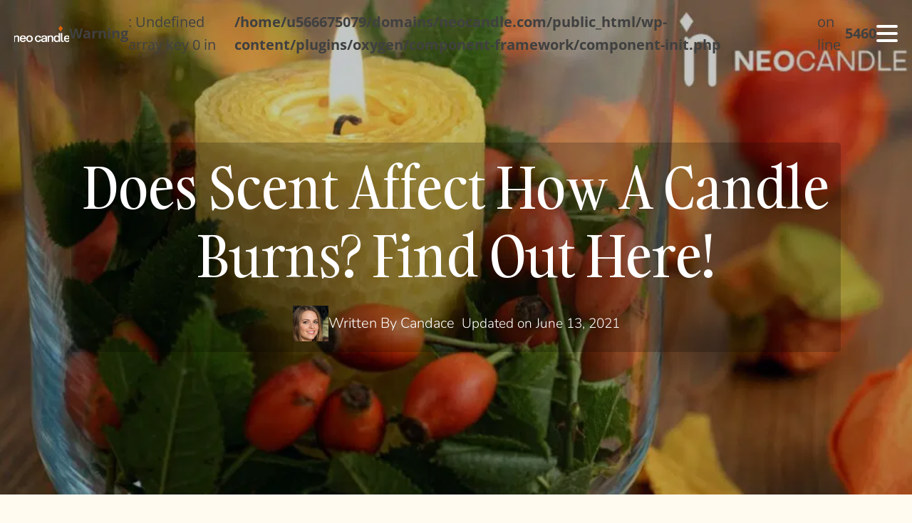

--- FILE ---
content_type: text/html; charset=UTF-8
request_url: https://neocandle.com/does-scent-affect-how-burns/
body_size: 23290
content:
<!DOCTYPE html>
<html lang="en-US" prefix="og: https://ogp.me/ns#" >
<head>
<meta charset="UTF-8">
<meta name="viewport" content="width=device-width, initial-scale=1.0">
<!-- WP_HEAD() START -->
<link rel="preload" as="style" href="https://e5dqrro3yv8.exactdn.com/easyio-fonts/css?family=Open+Sans:100,200,300,400,500,600,700,800,900|Source+Sans+Pro:100,200,300,400,500,600,700,800,900|Nunito:100,200,300,400,500,600,700,800,900|gambarino:100,200,300,400,500,600,700,800,900|Noto+Sans+JP:100,200,300,400,500,600,700,800,900" >
<link rel="stylesheet" href="https://e5dqrro3yv8.exactdn.com/easyio-fonts/css?family=Open+Sans:100,200,300,400,500,600,700,800,900|Source+Sans+Pro:100,200,300,400,500,600,700,800,900|Nunito:100,200,300,400,500,600,700,800,900|gambarino:100,200,300,400,500,600,700,800,900|Noto+Sans+JP:100,200,300,400,500,600,700,800,900">
	<style>img:is([sizes="auto" i], [sizes^="auto," i]) { contain-intrinsic-size: 3000px 1500px }</style>
	
<!-- Search Engine Optimization by Rank Math - https://rankmath.com/ -->
<title>Does Scent Affect How A Candle Burns? Find Out Here!</title>
<meta name="description" content="Scented candles are a very popular product in the modern home, filling the house with fresh scents of fruit, flowers, and other things. Yet you may be curious"/>
<meta name="robots" content="follow, index, max-snippet:-1, max-video-preview:-1, max-image-preview:large"/>
<link rel="canonical" href="https://neocandle.com/does-scent-affect-how-burns/" />
<meta property="og:locale" content="en_US" />
<meta property="og:type" content="article" />
<meta property="og:title" content="Does Scent Affect How A Candle Burns? Find Out Here!" />
<meta property="og:description" content="Scented candles are a very popular product in the modern home, filling the house with fresh scents of fruit, flowers, and other things. Yet you may be curious" />
<meta property="og:url" content="https://neocandle.com/does-scent-affect-how-burns/" />
<meta property="og:site_name" content="Neo Candle" />
<meta property="article:section" content="Common Questions" />
<meta property="og:updated_time" content="2024-03-02T19:23:52+00:00" />
<meta property="og:image" content="https://e5dqrro3yv8.exactdn.com/wp-content/uploads/2021/06/Copy-of-1500-×-800-px-3.jpg" />
<meta property="og:image:secure_url" content="https://e5dqrro3yv8.exactdn.com/wp-content/uploads/2021/06/Copy-of-1500-×-800-px-3.jpg" />
<meta property="og:image:width" content="1500" />
<meta property="og:image:height" content="800" />
<meta property="og:image:alt" content="Does Scent Affect How A Candle Burns?" />
<meta property="og:image:type" content="image/jpeg" />
<meta property="article:published_time" content="2021-06-13T13:50:58+00:00" />
<meta property="article:modified_time" content="2024-03-02T19:23:52+00:00" />
<meta name="twitter:card" content="summary_large_image" />
<meta name="twitter:title" content="Does Scent Affect How A Candle Burns? Find Out Here!" />
<meta name="twitter:description" content="Scented candles are a very popular product in the modern home, filling the house with fresh scents of fruit, flowers, and other things. Yet you may be curious" />
<meta name="twitter:image" content="https://e5dqrro3yv8.exactdn.com/wp-content/uploads/2021/06/Copy-of-1500-×-800-px-3.jpg" />
<meta name="twitter:label1" content="Written by" />
<meta name="twitter:data1" content="Candace" />
<meta name="twitter:label2" content="Time to read" />
<meta name="twitter:data2" content="4 minutes" />
<script type="application/ld+json" class="rank-math-schema">{"@context":"https://schema.org","@graph":[{"@type":"Organization","@id":"https://neocandle.com/#organization","name":"Neo Candle","url":"https://neocandle.com","logo":{"@type":"ImageObject","@id":"https://neocandle.com/#logo","url":"https://e5dqrro3yv8.exactdn.com/wp-content/uploads/2022/08/cropimage2792.png","contentUrl":"https://e5dqrro3yv8.exactdn.com/wp-content/uploads/2022/08/cropimage2792.png","caption":"Neo Candle","inLanguage":"en-US","width":"1920","height":"628"}},{"@type":"WebSite","@id":"https://neocandle.com/#website","url":"https://neocandle.com","name":"Neo Candle","publisher":{"@id":"https://neocandle.com/#organization"},"inLanguage":"en-US"},{"@type":"ImageObject","@id":"https://e5dqrro3yv8.exactdn.com/wp-content/uploads/2021/06/Copy-of-1500-\u00d7-800-px-3.jpg?strip=all","url":"https://e5dqrro3yv8.exactdn.com/wp-content/uploads/2021/06/Copy-of-1500-\u00d7-800-px-3.jpg?strip=all","width":"1500","height":"800","caption":"Does Scent Affect How A Candle Burns?","inLanguage":"en-US"},{"@type":"WebPage","@id":"https://neocandle.com/does-scent-affect-how-burns/#webpage","url":"https://neocandle.com/does-scent-affect-how-burns/","name":"Does Scent Affect How A Candle Burns? Find Out Here!","datePublished":"2021-06-13T13:50:58+00:00","dateModified":"2024-03-02T19:23:52+00:00","isPartOf":{"@id":"https://neocandle.com/#website"},"primaryImageOfPage":{"@id":"https://e5dqrro3yv8.exactdn.com/wp-content/uploads/2021/06/Copy-of-1500-\u00d7-800-px-3.jpg?strip=all"},"inLanguage":"en-US"},{"@type":"Person","@id":"https://neocandle.com/author/candace/","name":"Candace","url":"https://neocandle.com/author/candace/","image":{"@type":"ImageObject","@id":"https://secure.gravatar.com/avatar/0c0d77613e330e7eb444717e97011b53?s=96&amp;d=mm&amp;r=g","url":"https://secure.gravatar.com/avatar/0c0d77613e330e7eb444717e97011b53?s=96&amp;d=mm&amp;r=g","caption":"Candace","inLanguage":"en-US"},"worksFor":{"@id":"https://neocandle.com/#organization"}},{"@type":"BlogPosting","headline":"Does Scent Affect How A Candle Burns? Find Out Here!","datePublished":"2021-06-13T13:50:58+00:00","dateModified":"2024-03-02T19:23:52+00:00","articleSection":"Common Questions","author":{"@id":"https://neocandle.com/author/candace/","name":"Candace"},"publisher":{"@id":"https://neocandle.com/#organization"},"description":"Scented candles are a very popular product in the modern home, filling the house with fresh scents of fruit, flowers, and other things. Yet you may be curious","name":"Does Scent Affect How A Candle Burns? Find Out Here!","@id":"https://neocandle.com/does-scent-affect-how-burns/#richSnippet","isPartOf":{"@id":"https://neocandle.com/does-scent-affect-how-burns/#webpage"},"image":{"@id":"https://e5dqrro3yv8.exactdn.com/wp-content/uploads/2021/06/Copy-of-1500-\u00d7-800-px-3.jpg?strip=all"},"inLanguage":"en-US","mainEntityOfPage":{"@id":"https://neocandle.com/does-scent-affect-how-burns/#webpage"}}]}</script>
<!-- /Rank Math WordPress SEO plugin -->

<link rel='dns-prefetch' href='//e5dqrro3yv8.exactdn.com' />
<link rel='preconnect' href='//e5dqrro3yv8.exactdn.com' />
<link rel='preconnect' href='//e5dqrro3yv8.exactdn.com' crossorigin />
<link rel="alternate" type="application/rss+xml" title="Ultimate Guide to Candles | NeoCandle - Learn It All &raquo; Feed" href="https://neocandle.com/feed/" />
<link rel="alternate" type="application/rss+xml" title="Ultimate Guide to Candles | NeoCandle - Learn It All &raquo; Comments Feed" href="https://neocandle.com/comments/feed/" />
<script id="wpp-js" src="https://e5dqrro3yv8.exactdn.com/wp-content/plugins/wordpress-popular-posts/assets/js/wpp.min.js?ver=7.2.0" data-sampling="0" data-sampling-rate="100" data-api-url="https://neocandle.com/wp-json/wordpress-popular-posts" data-post-id="5422" data-token="6fa100b4f0" data-lang="0" data-debug="0"></script>
<link rel="alternate" type="application/rss+xml" title="Ultimate Guide to Candles | NeoCandle - Learn It All &raquo; Does Scent Affect How A Candle Burns? Find Out Here! Comments Feed" href="https://neocandle.com/does-scent-affect-how-burns/feed/" />

<style id='wp-block-library-inline-css'>
:root{--wp-admin-theme-color:#007cba;--wp-admin-theme-color--rgb:0,124,186;--wp-admin-theme-color-darker-10:#006ba1;--wp-admin-theme-color-darker-10--rgb:0,107,161;--wp-admin-theme-color-darker-20:#005a87;--wp-admin-theme-color-darker-20--rgb:0,90,135;--wp-admin-border-width-focus:2px;--wp-block-synced-color:#7a00df;--wp-block-synced-color--rgb:122,0,223;--wp-bound-block-color:var(--wp-block-synced-color)}@media (min-resolution:192dpi){:root{--wp-admin-border-width-focus:1.5px}}.wp-element-button{cursor:pointer}:root{--wp--preset--font-size--normal:16px;--wp--preset--font-size--huge:42px}:root .has-very-light-gray-background-color{background-color:#eee}:root .has-very-dark-gray-background-color{background-color:#313131}:root .has-very-light-gray-color{color:#eee}:root .has-very-dark-gray-color{color:#313131}:root .has-vivid-green-cyan-to-vivid-cyan-blue-gradient-background{background:linear-gradient(135deg,#00d084,#0693e3)}:root .has-purple-crush-gradient-background{background:linear-gradient(135deg,#34e2e4,#4721fb 50%,#ab1dfe)}:root .has-hazy-dawn-gradient-background{background:linear-gradient(135deg,#faaca8,#dad0ec)}:root .has-subdued-olive-gradient-background{background:linear-gradient(135deg,#fafae1,#67a671)}:root .has-atomic-cream-gradient-background{background:linear-gradient(135deg,#fdd79a,#004a59)}:root .has-nightshade-gradient-background{background:linear-gradient(135deg,#330968,#31cdcf)}:root .has-midnight-gradient-background{background:linear-gradient(135deg,#020381,#2874fc)}.has-regular-font-size{font-size:1em}.has-larger-font-size{font-size:2.625em}.has-normal-font-size{font-size:var(--wp--preset--font-size--normal)}.has-huge-font-size{font-size:var(--wp--preset--font-size--huge)}.has-text-align-center{text-align:center}.has-text-align-left{text-align:left}.has-text-align-right{text-align:right}#end-resizable-editor-section{display:none}.aligncenter{clear:both}.items-justified-left{justify-content:flex-start}.items-justified-center{justify-content:center}.items-justified-right{justify-content:flex-end}.items-justified-space-between{justify-content:space-between}.screen-reader-text{border:0;clip:rect(1px,1px,1px,1px);clip-path:inset(50%);height:1px;margin:-1px;overflow:hidden;padding:0;position:absolute;width:1px;word-wrap:normal!important}.screen-reader-text:focus{background-color:#ddd;clip:auto!important;clip-path:none;color:#444;display:block;font-size:1em;height:auto;left:5px;line-height:normal;padding:15px 23px 14px;text-decoration:none;top:5px;width:auto;z-index:100000}html :where(.has-border-color){border-style:solid}html :where([style*=border-top-color]){border-top-style:solid}html :where([style*=border-right-color]){border-right-style:solid}html :where([style*=border-bottom-color]){border-bottom-style:solid}html :where([style*=border-left-color]){border-left-style:solid}html :where([style*=border-width]){border-style:solid}html :where([style*=border-top-width]){border-top-style:solid}html :where([style*=border-right-width]){border-right-style:solid}html :where([style*=border-bottom-width]){border-bottom-style:solid}html :where([style*=border-left-width]){border-left-style:solid}html :where(img[class*=wp-image-]){height:auto;max-width:100%}:where(figure){margin:0 0 1em}html :where(.is-position-sticky){--wp-admin--admin-bar--position-offset:var(--wp-admin--admin-bar--height,0px)}@media screen and (max-width:600px){html :where(.is-position-sticky){--wp-admin--admin-bar--position-offset:0px}}
</style>
<style id='classic-theme-styles-inline-css'>
/*! This file is auto-generated */
.wp-block-button__link{color:#fff;background-color:#32373c;border-radius:9999px;box-shadow:none;text-decoration:none;padding:calc(.667em + 2px) calc(1.333em + 2px);font-size:1.125em}.wp-block-file__button{background:#32373c;color:#fff;text-decoration:none}
</style>
<style id='global-styles-inline-css'>
:root{--wp--preset--aspect-ratio--square: 1;--wp--preset--aspect-ratio--4-3: 4/3;--wp--preset--aspect-ratio--3-4: 3/4;--wp--preset--aspect-ratio--3-2: 3/2;--wp--preset--aspect-ratio--2-3: 2/3;--wp--preset--aspect-ratio--16-9: 16/9;--wp--preset--aspect-ratio--9-16: 9/16;--wp--preset--color--black: #000000;--wp--preset--color--cyan-bluish-gray: #abb8c3;--wp--preset--color--white: #ffffff;--wp--preset--color--pale-pink: #f78da7;--wp--preset--color--vivid-red: #cf2e2e;--wp--preset--color--luminous-vivid-orange: #ff6900;--wp--preset--color--luminous-vivid-amber: #fcb900;--wp--preset--color--light-green-cyan: #7bdcb5;--wp--preset--color--vivid-green-cyan: #00d084;--wp--preset--color--pale-cyan-blue: #8ed1fc;--wp--preset--color--vivid-cyan-blue: #0693e3;--wp--preset--color--vivid-purple: #9b51e0;--wp--preset--color--base: #f9f9f9;--wp--preset--color--base-2: #ffffff;--wp--preset--color--contrast: #111111;--wp--preset--color--contrast-2: #636363;--wp--preset--color--contrast-3: #A4A4A4;--wp--preset--color--accent: #cfcabe;--wp--preset--color--accent-2: #c2a990;--wp--preset--color--accent-3: #d8613c;--wp--preset--color--accent-4: #b1c5a4;--wp--preset--color--accent-5: #b5bdbc;--wp--preset--gradient--vivid-cyan-blue-to-vivid-purple: linear-gradient(135deg,rgba(6,147,227,1) 0%,rgb(155,81,224) 100%);--wp--preset--gradient--light-green-cyan-to-vivid-green-cyan: linear-gradient(135deg,rgb(122,220,180) 0%,rgb(0,208,130) 100%);--wp--preset--gradient--luminous-vivid-amber-to-luminous-vivid-orange: linear-gradient(135deg,rgba(252,185,0,1) 0%,rgba(255,105,0,1) 100%);--wp--preset--gradient--luminous-vivid-orange-to-vivid-red: linear-gradient(135deg,rgba(255,105,0,1) 0%,rgb(207,46,46) 100%);--wp--preset--gradient--very-light-gray-to-cyan-bluish-gray: linear-gradient(135deg,rgb(238,238,238) 0%,rgb(169,184,195) 100%);--wp--preset--gradient--cool-to-warm-spectrum: linear-gradient(135deg,rgb(74,234,220) 0%,rgb(151,120,209) 20%,rgb(207,42,186) 40%,rgb(238,44,130) 60%,rgb(251,105,98) 80%,rgb(254,248,76) 100%);--wp--preset--gradient--blush-light-purple: linear-gradient(135deg,rgb(255,206,236) 0%,rgb(152,150,240) 100%);--wp--preset--gradient--blush-bordeaux: linear-gradient(135deg,rgb(254,205,165) 0%,rgb(254,45,45) 50%,rgb(107,0,62) 100%);--wp--preset--gradient--luminous-dusk: linear-gradient(135deg,rgb(255,203,112) 0%,rgb(199,81,192) 50%,rgb(65,88,208) 100%);--wp--preset--gradient--pale-ocean: linear-gradient(135deg,rgb(255,245,203) 0%,rgb(182,227,212) 50%,rgb(51,167,181) 100%);--wp--preset--gradient--electric-grass: linear-gradient(135deg,rgb(202,248,128) 0%,rgb(113,206,126) 100%);--wp--preset--gradient--midnight: linear-gradient(135deg,rgb(2,3,129) 0%,rgb(40,116,252) 100%);--wp--preset--gradient--gradient-1: linear-gradient(to bottom, #cfcabe 0%, #F9F9F9 100%);--wp--preset--gradient--gradient-2: linear-gradient(to bottom, #C2A990 0%, #F9F9F9 100%);--wp--preset--gradient--gradient-3: linear-gradient(to bottom, #D8613C 0%, #F9F9F9 100%);--wp--preset--gradient--gradient-4: linear-gradient(to bottom, #B1C5A4 0%, #F9F9F9 100%);--wp--preset--gradient--gradient-5: linear-gradient(to bottom, #B5BDBC 0%, #F9F9F9 100%);--wp--preset--gradient--gradient-6: linear-gradient(to bottom, #A4A4A4 0%, #F9F9F9 100%);--wp--preset--gradient--gradient-7: linear-gradient(to bottom, #cfcabe 50%, #F9F9F9 50%);--wp--preset--gradient--gradient-8: linear-gradient(to bottom, #C2A990 50%, #F9F9F9 50%);--wp--preset--gradient--gradient-9: linear-gradient(to bottom, #D8613C 50%, #F9F9F9 50%);--wp--preset--gradient--gradient-10: linear-gradient(to bottom, #B1C5A4 50%, #F9F9F9 50%);--wp--preset--gradient--gradient-11: linear-gradient(to bottom, #B5BDBC 50%, #F9F9F9 50%);--wp--preset--gradient--gradient-12: linear-gradient(to bottom, #A4A4A4 50%, #F9F9F9 50%);--wp--preset--font-size--small: 0.9rem;--wp--preset--font-size--medium: 1.05rem;--wp--preset--font-size--large: clamp(1.39rem, 1.39rem + ((1vw - 0.2rem) * 0.767), 1.85rem);--wp--preset--font-size--x-large: clamp(1.85rem, 1.85rem + ((1vw - 0.2rem) * 1.083), 2.5rem);--wp--preset--font-size--xx-large: clamp(2.5rem, 2.5rem + ((1vw - 0.2rem) * 1.283), 3.27rem);--wp--preset--font-family--body: "Inter", sans-serif;--wp--preset--font-family--heading: Cardo;--wp--preset--font-family--system-sans-serif: -apple-system, BlinkMacSystemFont, avenir next, avenir, segoe ui, helvetica neue, helvetica, Cantarell, Ubuntu, roboto, noto, arial, sans-serif;--wp--preset--font-family--system-serif: Iowan Old Style, Apple Garamond, Baskerville, Times New Roman, Droid Serif, Times, Source Serif Pro, serif, Apple Color Emoji, Segoe UI Emoji, Segoe UI Symbol;--wp--preset--spacing--20: min(1.5rem, 2vw);--wp--preset--spacing--30: min(2.5rem, 3vw);--wp--preset--spacing--40: min(4rem, 5vw);--wp--preset--spacing--50: min(6.5rem, 8vw);--wp--preset--spacing--60: min(10.5rem, 13vw);--wp--preset--spacing--70: 3.38rem;--wp--preset--spacing--80: 5.06rem;--wp--preset--spacing--10: 1rem;--wp--preset--shadow--natural: 6px 6px 9px rgba(0, 0, 0, 0.2);--wp--preset--shadow--deep: 12px 12px 50px rgba(0, 0, 0, 0.4);--wp--preset--shadow--sharp: 6px 6px 0px rgba(0, 0, 0, 0.2);--wp--preset--shadow--outlined: 6px 6px 0px -3px rgba(255, 255, 255, 1), 6px 6px rgba(0, 0, 0, 1);--wp--preset--shadow--crisp: 6px 6px 0px rgba(0, 0, 0, 1);}:root :where(.is-layout-flow) > :first-child{margin-block-start: 0;}:root :where(.is-layout-flow) > :last-child{margin-block-end: 0;}:root :where(.is-layout-flow) > *{margin-block-start: 1.2rem;margin-block-end: 0;}:root :where(.is-layout-constrained) > :first-child{margin-block-start: 0;}:root :where(.is-layout-constrained) > :last-child{margin-block-end: 0;}:root :where(.is-layout-constrained) > *{margin-block-start: 1.2rem;margin-block-end: 0;}:root :where(.is-layout-flex){gap: 1.2rem;}:root :where(.is-layout-grid){gap: 1.2rem;}body .is-layout-flex{display: flex;}.is-layout-flex{flex-wrap: wrap;align-items: center;}.is-layout-flex > :is(*, div){margin: 0;}body .is-layout-grid{display: grid;}.is-layout-grid > :is(*, div){margin: 0;}.has-black-color{color: var(--wp--preset--color--black) !important;}.has-cyan-bluish-gray-color{color: var(--wp--preset--color--cyan-bluish-gray) !important;}.has-white-color{color: var(--wp--preset--color--white) !important;}.has-pale-pink-color{color: var(--wp--preset--color--pale-pink) !important;}.has-vivid-red-color{color: var(--wp--preset--color--vivid-red) !important;}.has-luminous-vivid-orange-color{color: var(--wp--preset--color--luminous-vivid-orange) !important;}.has-luminous-vivid-amber-color{color: var(--wp--preset--color--luminous-vivid-amber) !important;}.has-light-green-cyan-color{color: var(--wp--preset--color--light-green-cyan) !important;}.has-vivid-green-cyan-color{color: var(--wp--preset--color--vivid-green-cyan) !important;}.has-pale-cyan-blue-color{color: var(--wp--preset--color--pale-cyan-blue) !important;}.has-vivid-cyan-blue-color{color: var(--wp--preset--color--vivid-cyan-blue) !important;}.has-vivid-purple-color{color: var(--wp--preset--color--vivid-purple) !important;}.has-black-background-color{background-color: var(--wp--preset--color--black) !important;}.has-cyan-bluish-gray-background-color{background-color: var(--wp--preset--color--cyan-bluish-gray) !important;}.has-white-background-color{background-color: var(--wp--preset--color--white) !important;}.has-pale-pink-background-color{background-color: var(--wp--preset--color--pale-pink) !important;}.has-vivid-red-background-color{background-color: var(--wp--preset--color--vivid-red) !important;}.has-luminous-vivid-orange-background-color{background-color: var(--wp--preset--color--luminous-vivid-orange) !important;}.has-luminous-vivid-amber-background-color{background-color: var(--wp--preset--color--luminous-vivid-amber) !important;}.has-light-green-cyan-background-color{background-color: var(--wp--preset--color--light-green-cyan) !important;}.has-vivid-green-cyan-background-color{background-color: var(--wp--preset--color--vivid-green-cyan) !important;}.has-pale-cyan-blue-background-color{background-color: var(--wp--preset--color--pale-cyan-blue) !important;}.has-vivid-cyan-blue-background-color{background-color: var(--wp--preset--color--vivid-cyan-blue) !important;}.has-vivid-purple-background-color{background-color: var(--wp--preset--color--vivid-purple) !important;}.has-black-border-color{border-color: var(--wp--preset--color--black) !important;}.has-cyan-bluish-gray-border-color{border-color: var(--wp--preset--color--cyan-bluish-gray) !important;}.has-white-border-color{border-color: var(--wp--preset--color--white) !important;}.has-pale-pink-border-color{border-color: var(--wp--preset--color--pale-pink) !important;}.has-vivid-red-border-color{border-color: var(--wp--preset--color--vivid-red) !important;}.has-luminous-vivid-orange-border-color{border-color: var(--wp--preset--color--luminous-vivid-orange) !important;}.has-luminous-vivid-amber-border-color{border-color: var(--wp--preset--color--luminous-vivid-amber) !important;}.has-light-green-cyan-border-color{border-color: var(--wp--preset--color--light-green-cyan) !important;}.has-vivid-green-cyan-border-color{border-color: var(--wp--preset--color--vivid-green-cyan) !important;}.has-pale-cyan-blue-border-color{border-color: var(--wp--preset--color--pale-cyan-blue) !important;}.has-vivid-cyan-blue-border-color{border-color: var(--wp--preset--color--vivid-cyan-blue) !important;}.has-vivid-purple-border-color{border-color: var(--wp--preset--color--vivid-purple) !important;}.has-vivid-cyan-blue-to-vivid-purple-gradient-background{background: var(--wp--preset--gradient--vivid-cyan-blue-to-vivid-purple) !important;}.has-light-green-cyan-to-vivid-green-cyan-gradient-background{background: var(--wp--preset--gradient--light-green-cyan-to-vivid-green-cyan) !important;}.has-luminous-vivid-amber-to-luminous-vivid-orange-gradient-background{background: var(--wp--preset--gradient--luminous-vivid-amber-to-luminous-vivid-orange) !important;}.has-luminous-vivid-orange-to-vivid-red-gradient-background{background: var(--wp--preset--gradient--luminous-vivid-orange-to-vivid-red) !important;}.has-very-light-gray-to-cyan-bluish-gray-gradient-background{background: var(--wp--preset--gradient--very-light-gray-to-cyan-bluish-gray) !important;}.has-cool-to-warm-spectrum-gradient-background{background: var(--wp--preset--gradient--cool-to-warm-spectrum) !important;}.has-blush-light-purple-gradient-background{background: var(--wp--preset--gradient--blush-light-purple) !important;}.has-blush-bordeaux-gradient-background{background: var(--wp--preset--gradient--blush-bordeaux) !important;}.has-luminous-dusk-gradient-background{background: var(--wp--preset--gradient--luminous-dusk) !important;}.has-pale-ocean-gradient-background{background: var(--wp--preset--gradient--pale-ocean) !important;}.has-electric-grass-gradient-background{background: var(--wp--preset--gradient--electric-grass) !important;}.has-midnight-gradient-background{background: var(--wp--preset--gradient--midnight) !important;}.has-small-font-size{font-size: var(--wp--preset--font-size--small) !important;}.has-medium-font-size{font-size: var(--wp--preset--font-size--medium) !important;}.has-large-font-size{font-size: var(--wp--preset--font-size--large) !important;}.has-x-large-font-size{font-size: var(--wp--preset--font-size--x-large) !important;}#_nav_menu-39-11 .current-menu-item a {
    background-color: #00000000 !important;
    color: #000000;
}.wpcf7-response-output {
    color: #000 !important;
}

body{
  background: #fffbf1 !important;
}

#inner_content-171-107 {
	margin: 0 auto;
	width:66%;
}

#section-825-111 .ct-section-inner-wrap{
	padding-bottom:0 !important;
}
#section-7-298 .oxy-post-content{
	display:none;
}
#section-7-298 .oxy-read-more{
	display:none;
}
#section-7-298 .oxy-post-meta-comments a{
	color:#000 !important;
}
#section-7-298 .oxy-post-image-date-overlay{
	display:none;
}

#span-211-107 a{
	color:#fff;
}
#slide-93-441 p{
	display:none;
}
#slider-92-441 p{
	display:none;
}
#slide-94-441 .oxy-read-more{
	display:none !important;
}
#slider-92-441 .oxy-read-more{
	display:none !important;
}
#text_block-419-111 span a{
	color:#000 !important;
}
#div_block-173-107 h3 span a{
	font-size:18px;
	font-weight:400;
}
#headline-176-107 span a{
	color:#514D40 !important;
}
#section-5-107{
	background-blend-mode: overlay;
    background-color: #00000038;
}
#_tabs-62-111 .ct-text-block
{
  color: #fff !important;
}
.oxy-dynamic-list a{
	color:#fff !important;
}
#headline-169-107 a{
	color:#fff;
	font-family:nunito;
	font-size:18px !important;
}
.all-mt{
	border-radius:100px;
Padding:3px 20px;
	color:#fff !important;
}
.all-common{
	background:#386B87;
	border-radius:100px;
Padding:3px 20px;
	color:#fff;
}

.all-tips{
	background:#597250;
	border-radius:100px;
Padding:3px 20px;
	color:#fff;
}
.all-how{
	background:#D46104;
	border-radius:100px;
Padding:3px 20px;
	color:#fff;
}

.oxy-post-meta {
    display: flex !important;
    flex-direction: row !important;
    justify-content: space-     between !important;
    width: 100% !important;
}
.wpcf7-form-control-wrap input, textarea{
    font-size: 100%;
    margin-top: 10px;
	    margin-bottom: 10px;
    padding: 10px;
    width: 100%;
	border-radius:10px;
	outline:none;
	border:none;
	border:1px solid grey;
}
.wpcf7-form-control-wrap [type="reset"], [type="submit"], button, html [type="button"] {
    -webkit-appearance: button;
    padding: 10px 20px;
    border-radius: 21px;
    background: #D46104;
    color: #fff;
    border: none;
	margin-top:10px;
}

#section-102-11 {
  background-color: #4B2208!important;
  visibility: visible;
}

.tabs-3171-tab-active .ct-text-block{color:#813A0B!important;}

#_tabs_contents-69-111.oxy-tabs-contents .oxy-post-image-date-overlay{display:none;}
#_tabs_contents-69-111.oxy-tabs-contents .oxy-post-title{font-size:28px; font-weight:400; line-height:38px; color:#000;}
#_tabs_contents-69-111.oxy-tabs-contents .oxy-post-meta-author{font-size:16px; font-weight:500; line-height:25px;}
#_tabs_contents-69-111.oxy-tabs-contents .oxy-post-content{display:none;}
#_tabs_contents-69-111.oxy-tabs-contents .oxy-post-meta-comments{display:none;}
#_tabs_contents-69-111.oxy-tabs-contents .oxy-read-more{display:none;}
#_tabs_contents-69-111.oxy-tabs-contents .oxy-post-meta-item::after{display:none;}

.ct-slider.ct_unique_slider_7263 .ct-text-block{color:#FCEBC5!important;}
.newsletter-form{display:flex;gap:10px;}
.newsletter-form .wpcf7-email{
	background-color:rgba(254, 236, 221, 0.2); color:#fff;font-size:20px; font-weight:500; line-height:32px;	
	padding:12px 32px 12px 24px; border-radius:90px;border:1px solid #FEECDD;height:56px;
}

.newsletter-form .wpcf7-submit{
background-color:#FEECDD; color:#4B2208;font-size:20px; font-weight:500; line-height:32px;	
	padding:12px 16px; border-radius:90px;height:56px;cursor:pointer;
}
.newsletter-form .wpcf7-spinner{position:absolute;}

.newsletter-form .wpcf7-email::placeholder{
	color:#fff;
}

.wpcf7 form.invalid .wpcf7-response-output, .wpcf7 form.unaccepted, .wpcf7 form.payment-required .wpcf7-response-output {
  color: #feecdd;
}
.wpcf7-response-output{
	  color: #feecdd;
}

#_comment_form-139-107 h3{
	font-size:42px;
	color:#000;
}
.oxy-comment-form #submit{
	width:30%;
	border-radius:90px;
	background:#D46104 !important;
}

.oxy-comment-form .logged-in-as {    font-size: 18px !important;
}


div#text_block-458-111-3 {
    background: #D46104 !important;
}
div#text_block-458-111-4 {
    background: #597250 !important;
}
div#text_block-458-111-5 {
    background: #D46104 !important;
}
div#text_block-458-111-6 {
    background: #597250 !important;
}
.ct-text-block .ct-span{
font-weight:500 !important;
}

.popular-post-section{
	width:100% !important;
	padding:10px 40px;
	overflow:hidden;
}
.popular-post-section .pop-col-1{
	width:50% !important;
	height:auto;
}
.popular-post-section .pop-col-2{
	width:50%;
	height:auto;
}
.popular-post-section .ct-section-inner-wrap {
 padding-top: 1px !important;
} 
#section-1032-111 > .ct-section-inner-wrap {
	padding:0 !important;
}
#_posts_grid-1137-111 .oxy-posts {
    justify-content: flex-end !important;
}

@media (300px <= width <= 800px){
	.oxy-comment-form #submit{
	width:100% !important;
	border-radius:90px;
	background:#D46104 !important;
}
.newsletter-form {
    display: flex !important;
    gap: 5px;
    flex-direction: column !important;
	}
	#section-1032-111 > .ct-section-inner-wrap {
    flex-direction: column !important;
}
#div_block-1042-111 {
    width: 100% !important;
}
#div_block-1043-111 {
    width: 100% !important;
}
#section-1032-111 {
    padding: 20px 1px !important;
}
#_posts_grid-1139-111 .oxy-posts{
    width: 100% !important;
}
	#inner_content-171-107 {
	width:100%;
}
}

	@media (max-width: 1440px)
	{
		.popular-post-section .pop-col-1 #_posts_grid-1137-111 .oxy-post {
    width: 100% !important;}
}
	@media (max-width: 1440px)
	{
		.popular-post-section .pop-col-2 #_posts_grid-1139-111 .oxy-post {
    width: 100% !important;}
}

@media screen and (max-width: 767px) {
#_nav_menu-39-11 .oxy-nav-menu-hamburger-wrap{width: 30px;
  height: 30px;
  right: 30px !important;
  position: absolute;
  top: 20px;}
}

</style>
<link rel='stylesheet' id='contact-form-7-css' href='https://e5dqrro3yv8.exactdn.com/wp-content/plugins/contact-form-7/includes/css/styles.css?ver=6.0.6' media='all' />
<link rel='stylesheet' id='oxygen-css' href='https://e5dqrro3yv8.exactdn.com/wp-content/plugins/oxygen/component-framework/oxygen.css?ver=4.8.1' media='all' />
<link rel='stylesheet' id='uaf_client_css-css' href='https://e5dqrro3yv8.exactdn.com/wp-content/uploads/useanyfont/uaf.css?ver=1737445173' media='all' />
<link rel='stylesheet' id='woocommerce-layout-css' href='https://e5dqrro3yv8.exactdn.com/wp-content/plugins/woocommerce/assets/css/woocommerce-layout.css?ver=9.7.2' media='all' />
<link rel='stylesheet' id='woocommerce-smallscreen-css' href='https://e5dqrro3yv8.exactdn.com/wp-content/plugins/woocommerce/assets/css/woocommerce-smallscreen.css?ver=9.7.2' media='only screen and (max-width: 768px)' />
<link rel='stylesheet' id='woocommerce-general-css' href='https://e5dqrro3yv8.exactdn.com/wp-content/plugins/woocommerce/assets/css/woocommerce.css?ver=9.7.2' media='all' />
<link rel='stylesheet' id='woocommerce-blocktheme-css' href='https://e5dqrro3yv8.exactdn.com/wp-content/plugins/woocommerce/assets/css/woocommerce-blocktheme.css?ver=9.7.2' media='all' />
<style id='woocommerce-inline-inline-css'>
.woocommerce form .form-row .required { visibility: visible; }
</style>
<link rel='stylesheet' id='ez-toc-css' href='https://e5dqrro3yv8.exactdn.com/wp-content/plugins/easy-table-of-contents/assets/css/screen.min.css?ver=2.0.72' media='all' />
<style id='ez-toc-inline-css'>
div#ez-toc-container .ez-toc-title {font-size: 120%;}div#ez-toc-container .ez-toc-title {font-weight: 500;}div#ez-toc-container ul li {font-size: 95%;}div#ez-toc-container ul li {font-weight: 500;}div#ez-toc-container nav ul ul li {font-size: 90%;}
.ez-toc-container-direction {direction: ltr;}.ez-toc-counter ul{counter-reset: item ;}.ez-toc-counter nav ul li a::before {content: counters(item, '.', decimal) '. ';display: inline-block;counter-increment: item;flex-grow: 0;flex-shrink: 0;margin-right: .2em; float: left; }.ez-toc-widget-direction {direction: ltr;}.ez-toc-widget-container ul{counter-reset: item ;}.ez-toc-widget-container nav ul li a::before {content: counters(item, '.', decimal) '. ';display: inline-block;counter-increment: item;flex-grow: 0;flex-shrink: 0;margin-right: .2em; float: left; }
</style>
<link rel='stylesheet' id='wordpress-popular-posts-css-css' href='https://e5dqrro3yv8.exactdn.com/wp-content/plugins/wordpress-popular-posts/assets/css/wpp.css?ver=7.2.0' media='all' />
<link rel='stylesheet' id='brands-styles-css' href='https://e5dqrro3yv8.exactdn.com/wp-content/plugins/woocommerce/assets/css/brands.css?ver=9.7.2' media='all' />
<script src="https://e5dqrro3yv8.exactdn.com/wp-includes/js/jquery/jquery.min.js?ver=3.7.1" id="jquery-core-js"></script>
<script src="https://e5dqrro3yv8.exactdn.com/wp-content/plugins/woocommerce/assets/js/jquery-blockui/jquery.blockUI.min.js?ver=2.7.0-wc.9.7.2" id="jquery-blockui-js" defer data-wp-strategy="defer"></script>
<script id="wc-add-to-cart-js-extra">
var wc_add_to_cart_params = {"ajax_url":"\/wp-admin\/admin-ajax.php","wc_ajax_url":"\/?wc-ajax=%%endpoint%%","i18n_view_cart":"View cart","cart_url":"https:\/\/neocandle.com\/scented-candles-with-no-essential-oils\/","is_cart":"","cart_redirect_after_add":"no"};
</script>
<script src="https://e5dqrro3yv8.exactdn.com/wp-content/plugins/woocommerce/assets/js/frontend/add-to-cart.min.js?ver=9.7.2" id="wc-add-to-cart-js" defer data-wp-strategy="defer"></script>
<script src="https://e5dqrro3yv8.exactdn.com/wp-content/plugins/woocommerce/assets/js/js-cookie/js.cookie.min.js?ver=2.1.4-wc.9.7.2" id="js-cookie-js" defer data-wp-strategy="defer"></script>
<script id="woocommerce-js-extra">
var woocommerce_params = {"ajax_url":"\/wp-admin\/admin-ajax.php","wc_ajax_url":"\/?wc-ajax=%%endpoint%%","i18n_password_show":"Show password","i18n_password_hide":"Hide password"};
</script>
<script src="https://e5dqrro3yv8.exactdn.com/wp-content/plugins/woocommerce/assets/js/frontend/woocommerce.min.js?ver=9.7.2" id="woocommerce-js" defer data-wp-strategy="defer"></script>
<link rel="https://api.w.org/" href="https://neocandle.com/wp-json/" /><link rel="alternate" title="JSON" type="application/json" href="https://neocandle.com/wp-json/wp/v2/posts/5422" /><link rel="EditURI" type="application/rsd+xml" title="RSD" href="https://neocandle.com/xmlrpc.php?rsd" />
<meta name="generator" content="WordPress 6.7.4" />
<link rel='shortlink' href='https://neocandle.com/?p=5422' />
<link rel="alternate" title="oEmbed (JSON)" type="application/json+oembed" href="https://neocandle.com/wp-json/oembed/1.0/embed?url=https%3A%2F%2Fneocandle.com%2Fdoes-scent-affect-how-burns%2F" />
<link rel="alternate" title="oEmbed (XML)" type="text/xml+oembed" href="https://neocandle.com/wp-json/oembed/1.0/embed?url=https%3A%2F%2Fneocandle.com%2Fdoes-scent-affect-how-burns%2F&#038;format=xml" />
            <style id="wpp-loading-animation-styles">@-webkit-keyframes bgslide{from{background-position-x:0}to{background-position-x:-200%}}@keyframes bgslide{from{background-position-x:0}to{background-position-x:-200%}}.wpp-widget-block-placeholder,.wpp-shortcode-placeholder{margin:0 auto;width:60px;height:3px;background:#dd3737;background:linear-gradient(90deg,#dd3737 0%,#571313 10%,#dd3737 100%);background-size:200% auto;border-radius:3px;-webkit-animation:bgslide 1s infinite linear;animation:bgslide 1s infinite linear}</style>
            	<noscript><style>.woocommerce-product-gallery{ opacity: 1 !important; }</style></noscript>
	<noscript><style>.lazyload[data-src]{display:none !important;}</style></noscript><style>.lazyload{background-image:none !important;}.lazyload:before{background-image:none !important;}</style><style class='wp-fonts-local'>
@font-face{font-family:Inter;font-style:normal;font-weight:300 900;font-display:fallback;src:url('https://e5dqrro3yv8.exactdn.com/wp-content/themes/oxygen-is-not-a-theme/assets/fonts/inter/Inter-VariableFont_slnt,wght.woff2') format('woff2');font-stretch:normal;}
@font-face{font-family:Cardo;font-style:normal;font-weight:400;font-display:fallback;src:url('https://e5dqrro3yv8.exactdn.com/wp-content/themes/oxygen-is-not-a-theme/assets/fonts/cardo/cardo_normal_400.woff2') format('woff2');}
@font-face{font-family:Cardo;font-style:italic;font-weight:400;font-display:fallback;src:url('https://e5dqrro3yv8.exactdn.com/wp-content/themes/oxygen-is-not-a-theme/assets/fonts/cardo/cardo_italic_400.woff2') format('woff2');}
@font-face{font-family:Cardo;font-style:normal;font-weight:700;font-display:fallback;src:url('https://e5dqrro3yv8.exactdn.com/wp-content/themes/oxygen-is-not-a-theme/assets/fonts/cardo/cardo_normal_700.woff2') format('woff2');}
</style>
<link rel="icon" href="https://e5dqrro3yv8.exactdn.com/wp-content/uploads/2024/03/Neo-logo.png?strip=all&#038;resize=20%2C18" sizes="32x32" />
<link rel="icon" href="https://e5dqrro3yv8.exactdn.com/wp-content/uploads/2024/03/Neo-logo.png?strip=all&#038;resize=20%2C18" sizes="192x192" />
<link rel="apple-touch-icon" href="https://e5dqrro3yv8.exactdn.com/wp-content/uploads/2024/03/Neo-logo.png?strip=all&#038;resize=20%2C18" />
<meta name="msapplication-TileImage" content="https://e5dqrro3yv8.exactdn.com/wp-content/uploads/2024/03/Neo-logo.png?strip=all&#038;resize=20%2C18" />
<link rel='stylesheet' id='oxygen-cache-11-css' href='https://e5dqrro3yv8.exactdn.com/wp-content/uploads/oxygen/css/11.css?cache=1710675911&#038;ver=6.7.4' media='all' />
<link rel='stylesheet' id='oxygen-cache-107-css' href='https://e5dqrro3yv8.exactdn.com/wp-content/uploads/oxygen/css/107.css?cache=1710696994&#038;ver=6.7.4' media='all' />
<link rel='stylesheet' id='oxygen-universal-styles-css' href='https://e5dqrro3yv8.exactdn.com/wp-content/uploads/oxygen/css/universal.css?cache=1710698011&#038;ver=6.7.4' media='all' />
<!-- END OF WP_HEAD() -->
</head>
<body class="post-template-default single single-post postid-5422 single-format-standard wp-embed-responsive  theme-oxygen-is-not-a-theme oxygen-body woocommerce-uses-block-theme woocommerce-block-theme-has-button-styles woocommerce-no-js" >




						<header id="_header-24-11" class="oxy-header-wrapper oxy-overlay-header oxy-header" ><div id="_header_row-25-11" class="oxy-header-row" ><div class="oxy-header-container"><div id="_header_left-26-11" class="oxy-header-left" ><a id="link-137-11" class="ct-link" href="https://neocandle.com/"   ><img  id="image-31-11" alt="" src="[data-uri]" class="ct-image lazyload"   data-src="https://e5dqrro3yv8.exactdn.com/wp-content/uploads/2024/02/Neo-logo.png?strip=all" decoding="async" data-srcset="https://e5dqrro3yv8.exactdn.com/wp-content/uploads/2024/02/Neo-logo.png?strip=all 155w, https://e5dqrro3yv8.exactdn.com/wp-content/uploads/2024/02/Neo-logo-150x45.png?strip=all 150w, https://e5dqrro3yv8.exactdn.com/wp-content/uploads/2024/02/Neo-logo.png?strip=all&w=62 62w" data-sizes="auto" data-eio-rwidth="155" data-eio-rheight="45" /><noscript><img  id="image-31-11" alt="" src="https://e5dqrro3yv8.exactdn.com/wp-content/uploads/2024/02/Neo-logo.png?strip=all" class="ct-image" srcset="https://e5dqrro3yv8.exactdn.com/wp-content/uploads/2024/02/Neo-logo.png?strip=all 155w, https://e5dqrro3yv8.exactdn.com/wp-content/uploads/2024/02/Neo-logo-150x45.png?strip=all 150w, https://e5dqrro3yv8.exactdn.com/wp-content/uploads/2024/02/Neo-logo.png?strip=all&w=62 62w" sizes="(max-width: 155px) 100vw, 155px" data-eio="l" /></noscript></a></div><div id="_header_center-27-11" class="oxy-header-center" ></div><div id="_header_right-28-11" class="oxy-header-right" ><br />
<b>Warning</b>:  Undefined array key 0 in <b>/home/u566675079/domains/neocandle.com/public_html/wp-content/plugins/oxygen/component-framework/component-init.php</b> on line <b>5460</b><br />
<nav id="_nav_menu-39-11" class="oxy-nav-menu oxy-nav-menu-dropdowns oxy-nav-menu-dropdown-arrow" ><div class='oxy-menu-toggle'><div class='oxy-nav-menu-hamburger-wrap'><div class='oxy-nav-menu-hamburger'><div class='oxy-nav-menu-hamburger-line'></div><div class='oxy-nav-menu-hamburger-line'></div><div class='oxy-nav-menu-hamburger-line'></div></div></div></div><div class="menu-menu-container"><ul id="menu-menu" class="oxy-nav-menu-list"><li id="menu-item-505053" class="menu-item menu-item-type-custom menu-item-object-custom menu-item-home menu-item-505053"><a href="https://neocandle.com/">Home</a></li>
<li id="menu-item-505047" class="menu-item menu-item-type-taxonomy menu-item-object-category menu-item-505047"><a href="https://neocandle.com/category/guides/">Guides</a></li>
<li id="menu-item-505048" class="menu-item menu-item-type-taxonomy menu-item-object-category menu-item-505048"><a href="https://neocandle.com/category/how-to/">How To</a></li>
<li id="menu-item-505049" class="menu-item menu-item-type-taxonomy menu-item-object-category menu-item-505049"><a href="https://neocandle.com/category/ideas/">Ideas</a></li>
<li id="menu-item-505050" class="menu-item menu-item-type-taxonomy menu-item-object-category menu-item-505050"><a href="https://neocandle.com/category/reviews/">Reviews</a></li>
<li id="menu-item-505051" class="menu-item menu-item-type-post_type menu-item-object-page menu-item-505051"><a href="https://neocandle.com/contact/">Contact</a></li>
<li id="menu-item-505052" class="menu-item menu-item-type-post_type menu-item-object-page menu-item-505052"><a href="https://neocandle.com/about/">About</a></li>
<li id="menu-item-505416" class="menu-item menu-item-type-custom menu-item-object-custom menu-item-505416"><a href="https://neocandle.com/product-category/soy-candles/">Buy Soy Candles</a></li>
</ul></div></nav></div></div></div></header>
		<section id="section-5-107" class="ct-section lazyload" style="background-size: cover;"  data-back="https://e5dqrro3yv8.exactdn.com/wp-content/uploads/2021/06/Copy-of-1500-×-800-px-3-1024x546.jpg?strip=all" data-eio-rwidth="1024" data-eio-rheight="546"><div class="ct-section-inner-wrap"><div id="div_block-225-107" class="ct-div-block" ><h1 id="headline-7-107" class="ct-headline"><span id="span-8-107" class="ct-span" >Does Scent Affect How A Candle Burns? Find Out Here!</span></h1><div id="div_block-227-107" class="ct-div-block" ><div id="div_block-15-107" class="ct-div-block" ><img  id="image-145-107" alt="" src="[data-uri]" class="ct-image lazyload" data-src="https://secure.gravatar.com/avatar/0c0d77613e330e7eb444717e97011b53?s=200&d=mm&r=g" decoding="async" /><noscript><img  id="image-145-107" alt="" src="https://secure.gravatar.com/avatar/0c0d77613e330e7eb444717e97011b53?s=200&d=mm&r=g" class="ct-image" data-eio="l" /></noscript><a id="link-257-107" class="ct-link" href="https://neocandle.com/author/candace/" target="_self"  ><h2 id="headline-10-107" class="ct-headline">Written By&nbsp;<span id="span-211-107" class="ct-span" >Candace</span> &nbsp;</h2></a></div><div id="div_block-16-107" class="ct-div-block" ><h1 id="headline-26-107" class="ct-headline">Updated on <span id="span-27-107" class="ct-span" >June 13, 2021</span></h1></div></div></div></div></section><div id='inner_content-171-107' class='ct-inner-content'><p>Scented candles are a very popular product in the modern home, filling the house with fresh scents of fruit, flowers, and other things. Yet you may be curious how it affects the candle itself.</p><figure class="wp-block-image size-full"><img fetchpriority="high" decoding="async" width="840" height="560" src="[data-uri]" alt="Does Scent Affect How A Candle Burns?" class="wp-image-1500 lazyload" title="Does Scent Affect How A Candle Burns?"   data-src="https://e5dqrro3yv8.exactdn.com/wp-content/uploads/2021/06/k.jpg?strip=all" data-srcset="https://e5dqrro3yv8.exactdn.com/wp-content/uploads/2021/06/k.jpg?strip=all 840w, https://e5dqrro3yv8.exactdn.com/wp-content/uploads/2021/06/k-300x200.jpg?strip=all 300w, https://e5dqrro3yv8.exactdn.com/wp-content/uploads/2021/06/k-768x512.jpg?strip=all 768w, https://e5dqrro3yv8.exactdn.com/wp-content/uploads/2021/06/k.jpg?strip=all&amp;w=168 168w, https://e5dqrro3yv8.exactdn.com/wp-content/uploads/2021/06/k.jpg?strip=all&amp;w=504 504w, https://e5dqrro3yv8.exactdn.com/wp-content/uploads/2021/06/k.jpg?strip=all&amp;w=672 672w, https://e5dqrro3yv8.exactdn.com/wp-content/uploads/2021/06/k.jpg?strip=all&amp;w=450 450w" data-sizes="auto" data-eio-rwidth="840" data-eio-rheight="560" /><noscript><img fetchpriority="high" decoding="async" width="840" height="560" src="https://e5dqrro3yv8.exactdn.com/wp-content/uploads/2021/06/k.jpg?strip=all" alt="Does Scent Affect How A Candle Burns?" class="wp-image-1500" title="Does Scent Affect How A Candle Burns?" srcset="https://e5dqrro3yv8.exactdn.com/wp-content/uploads/2021/06/k.jpg?strip=all 840w, https://e5dqrro3yv8.exactdn.com/wp-content/uploads/2021/06/k-300x200.jpg?strip=all 300w, https://e5dqrro3yv8.exactdn.com/wp-content/uploads/2021/06/k-768x512.jpg?strip=all 768w, https://e5dqrro3yv8.exactdn.com/wp-content/uploads/2021/06/k.jpg?strip=all&amp;w=168 168w, https://e5dqrro3yv8.exactdn.com/wp-content/uploads/2021/06/k.jpg?strip=all&amp;w=504 504w, https://e5dqrro3yv8.exactdn.com/wp-content/uploads/2021/06/k.jpg?strip=all&amp;w=672 672w, https://e5dqrro3yv8.exactdn.com/wp-content/uploads/2021/06/k.jpg?strip=all&amp;w=450 450w" sizes="(max-width: 840px) 100vw, 840px" data-eio="l" /></noscript></figure><p><strong>Does scent affect how a candle burns? Unfortunately, the science is out for the most part. However, scent and fragrance oils don't affect the lifespan of a candle, and are unlikely to affect the burn time.</strong></p><p>Generally, the burn life of a candle relies more on the wax rather than any scent or additional oils mixed into it.&nbsp;</p><p>You might expect that having less wax (as additional fragrant oils replace some wax in the candle jar) would make a candle burn faster.&nbsp;</p><p>However, the amount of wax replaced is usually so small in volume, that te effect is practically negligible. Meaning you can't tell the difference.&nbsp;</p><p>For homemade candles, the fragrance oils are used as a total addition, not a replacement for some wax molds which are poured into several containers in a factory.&nbsp;</p><h2 class="wp-block-heading">Do Scented or Unscented Candles Burn Faster?</h2><p>Everyone knows that burning candles produce a warm and luxurious atmosphere. But not many people know how the different candle types burn or what this burning process involves.</p><p>Some burn quickly and produce a strong scent while others burn more slowly with a weaker scent. Understanding how different types of candles burn can help you choose the best candle for your home.</p><p>As natural and eco-friendly as they may seem, unscented candles burn much faster than their scented counterparts.</p><p>Although this is not the case for all environmentally friendly candles, especially those which use wooden wicks. Wooden wicks, while a <a href="https://neocandle.com/why-wont-stay-lit/" target="_blank" rel="noreferrer noopener">pain to light</a>, burn very slowly.&nbsp;</p><p>Traditional cotton wicks burn much faster by comparison. However, both cotton wick candles and unscented candles do have their benefits despite a shorter life.&nbsp;</p><p>You can use unscented candles anywhere that would irritate your nose with strong aromas, such as a kitchen or a space with animals you may be allergic to. </p><p>Read more about if <a href="https://neocandle.com/do-scented-burn-faster-unscented/">Do Scented Candles Burn Faster Than Unscented Candles</a>.</p><h2 class="wp-block-heading">Which Wax Burns the Fastest?</h2><p>Most candles use paraffin wax, a useful byproduct of oil manufacturing that actually ends up in all kinds of products.&nbsp;</p><p>Not just candles, but even many skincare products use paraffin in some regard. Especially moisturizers which use paraffin as a hydrating agent.&nbsp;</p><p>Alternative waxes include soy wax, a very popular substitute in organic candles as it is naturally produced rather than being a waste product of gasoline refining.&nbsp;</p><figure class="wp-block-image size-full"><img decoding="async" width="840" height="560" src="[data-uri]" alt="Which Wax Burns the Fastest?" class="wp-image-1501 lazyload" title="Which Wax Burns the Fastest?"   data-src="https://e5dqrro3yv8.exactdn.com/wp-content/uploads/2021/06/1ddsgbb-d.jpg?strip=all" data-srcset="https://e5dqrro3yv8.exactdn.com/wp-content/uploads/2021/06/1ddsgbb-d.jpg?strip=all 840w, https://e5dqrro3yv8.exactdn.com/wp-content/uploads/2021/06/1ddsgbb-d-300x200.jpg?strip=all 300w, https://e5dqrro3yv8.exactdn.com/wp-content/uploads/2021/06/1ddsgbb-d-768x512.jpg?strip=all 768w, https://e5dqrro3yv8.exactdn.com/wp-content/uploads/2021/06/1ddsgbb-d.jpg?strip=all&amp;w=168 168w, https://e5dqrro3yv8.exactdn.com/wp-content/uploads/2021/06/1ddsgbb-d.jpg?strip=all&amp;w=504 504w, https://e5dqrro3yv8.exactdn.com/wp-content/uploads/2021/06/1ddsgbb-d.jpg?strip=all&amp;w=672 672w, https://e5dqrro3yv8.exactdn.com/wp-content/uploads/2021/06/1ddsgbb-d.jpg?strip=all&amp;w=450 450w" data-sizes="auto" data-eio-rwidth="840" data-eio-rheight="560" /><noscript><img decoding="async" width="840" height="560" src="https://e5dqrro3yv8.exactdn.com/wp-content/uploads/2021/06/1ddsgbb-d.jpg?strip=all" alt="Which Wax Burns the Fastest?" class="wp-image-1501" title="Which Wax Burns the Fastest?" srcset="https://e5dqrro3yv8.exactdn.com/wp-content/uploads/2021/06/1ddsgbb-d.jpg?strip=all 840w, https://e5dqrro3yv8.exactdn.com/wp-content/uploads/2021/06/1ddsgbb-d-300x200.jpg?strip=all 300w, https://e5dqrro3yv8.exactdn.com/wp-content/uploads/2021/06/1ddsgbb-d-768x512.jpg?strip=all 768w, https://e5dqrro3yv8.exactdn.com/wp-content/uploads/2021/06/1ddsgbb-d.jpg?strip=all&amp;w=168 168w, https://e5dqrro3yv8.exactdn.com/wp-content/uploads/2021/06/1ddsgbb-d.jpg?strip=all&amp;w=504 504w, https://e5dqrro3yv8.exactdn.com/wp-content/uploads/2021/06/1ddsgbb-d.jpg?strip=all&amp;w=672 672w, https://e5dqrro3yv8.exactdn.com/wp-content/uploads/2021/06/1ddsgbb-d.jpg?strip=all&amp;w=450 450w" sizes="(max-width: 840px) 100vw, 840px" data-eio="l" /></noscript></figure><p>For vegan and plant based candles, soy wax is the prime candidate for the wax. It does have some downsides however.</p><p>When compared to paraffin wax, soy wax has a higher melting point because it contains more unsaturated bonds that contribute to its stability.</p><p>Soy wax also has stronger thermal transitions; it melts slowly and reaches its maximum temperature quickly.</p><p>In theory soy wax and paraffin should be comparable, but paraffin wax takes a longer time to reach maximum temperature from a small flame on a candle wick.&nbsp;</p><h2 class="wp-block-heading">Is it Better to Buy Long Lasting Candles?</h2><p>While both long lasting and short burn candles have their advantages and disadvantages, it may be beneficial to know what these are before deciding which type of candle to purchase.</p><p>The most obvious advantage of buying long lasting candles are that they burn longer than shorter, soft wax ones.</p><p>This means it is an economical choice, as you won't need to buy a new candle as soon. Helping you save some money.</p><p>On the other hand, an argument could be made that shorter lasting candles will also save you money as they tend to be cheaper up front than more reliable burners.&nbsp;</p><h2 class="wp-block-heading">How to Make a Candle Burn Longer</h2><p>If you want to make a candle burn for longer, there are several ways to go about it. The chief among them is to reduce the candle's temperature.</p><p>How can you reduce the temperature of an open flame in a wax jar? It is actually more simple than you might be expecting.&nbsp;</p><p>Simply placing a glass jar candle on a cool surface will help extend the life of your candle. Warmer surfaces can lead to overheating, and accidents happening. </p><p>Finding a cold surface can be difficult, unless you are in the middle of the winter months and keeping your windows open for air circulation.</p><figure class="wp-block-image size-full"><img decoding="async" width="840" height="560" src="[data-uri]" alt="How to Make a Candle Burn Longer" class="wp-image-1499 lazyload" title="How to Make a Candle Burn Longer"   data-src="https://e5dqrro3yv8.exactdn.com/wp-content/uploads/2021/06/3.jpg?strip=all" data-srcset="https://e5dqrro3yv8.exactdn.com/wp-content/uploads/2021/06/3.jpg?strip=all 840w, https://e5dqrro3yv8.exactdn.com/wp-content/uploads/2021/06/3-300x200.jpg?strip=all 300w, https://e5dqrro3yv8.exactdn.com/wp-content/uploads/2021/06/3-768x512.jpg?strip=all 768w, https://e5dqrro3yv8.exactdn.com/wp-content/uploads/2021/06/3.jpg?strip=all&amp;w=168 168w, https://e5dqrro3yv8.exactdn.com/wp-content/uploads/2021/06/3.jpg?strip=all&amp;w=504 504w, https://e5dqrro3yv8.exactdn.com/wp-content/uploads/2021/06/3.jpg?strip=all&amp;w=672 672w, https://e5dqrro3yv8.exactdn.com/wp-content/uploads/2021/06/3.jpg?strip=all&amp;w=450 450w" data-sizes="auto" data-eio-rwidth="840" data-eio-rheight="560" /><noscript><img decoding="async" width="840" height="560" src="https://e5dqrro3yv8.exactdn.com/wp-content/uploads/2021/06/3.jpg?strip=all" alt="How to Make a Candle Burn Longer" class="wp-image-1499" title="How to Make a Candle Burn Longer" srcset="https://e5dqrro3yv8.exactdn.com/wp-content/uploads/2021/06/3.jpg?strip=all 840w, https://e5dqrro3yv8.exactdn.com/wp-content/uploads/2021/06/3-300x200.jpg?strip=all 300w, https://e5dqrro3yv8.exactdn.com/wp-content/uploads/2021/06/3-768x512.jpg?strip=all 768w, https://e5dqrro3yv8.exactdn.com/wp-content/uploads/2021/06/3.jpg?strip=all&amp;w=168 168w, https://e5dqrro3yv8.exactdn.com/wp-content/uploads/2021/06/3.jpg?strip=all&amp;w=504 504w, https://e5dqrro3yv8.exactdn.com/wp-content/uploads/2021/06/3.jpg?strip=all&amp;w=672 672w, https://e5dqrro3yv8.exactdn.com/wp-content/uploads/2021/06/3.jpg?strip=all&amp;w=450 450w" sizes="(max-width: 840px) 100vw, 840px" data-eio="l" /></noscript></figure><p>As such, you may try another method: Putting your candle in the freezer to chill it down very quickly and effectively.&nbsp;</p><p>That's right, tossing a candle into your freezer will keep it more than cold enough to last an extra hour at least.&nbsp;</p><p>Another neat trick to slow wax melt is to put salt on top of your candle. This slows the burn, giving you a longer burn time and life in your candle.</p><p>Find out here, <a href="https://neocandle.com/what-type-wax-burns-longest/">What Type Of Candle Wax Burns The Longest</a>?</p></div><section id="section-258-107" class=" ct-section" ><div class="ct-section-inner-wrap"><div id="div_block-259-107" class="ct-div-block" ></div></div></section><section id="section-233-107" class=" ct-section" ><div class="ct-section-inner-wrap"><div id="div_block-234-107" class="ct-div-block" ><div id="div_block-247-107" class="ct-div-block" ><img  id="image-246-107" alt="" src="[data-uri]" class="ct-image lazyload" data-src="https://secure.gravatar.com/avatar/0c0d77613e330e7eb444717e97011b53?s=200&d=mm&r=g" decoding="async" /><noscript><img  id="image-246-107" alt="" src="https://secure.gravatar.com/avatar/0c0d77613e330e7eb444717e97011b53?s=200&d=mm&r=g" class="ct-image" data-eio="l" /></noscript><a id="text_block-237-107" class="ct-link-text" href="https://neocandle.com/author/candace/" target="_self"  ><span id="span-244-107" class="ct-span" >Candace</span></a></div><div id="text_block-239-107" class="ct-text-block" ><span id="span-240-107" class="ct-span" >Smell is one of the human senses which can flow through the whole body. I am the Founder of NeoCandle.com where we talk all about scented candles. Known as Candace the Candle Girl, I know pretty much all there is to know about scented candles. I make and sell them on Etsy and Ebay - so be sure to ask if you have any burning questions :) (pun intended ;) )</span></div></div></div></section><section id="section-264-107" class=" ct-section" ><div class="ct-section-inner-wrap"><div id="div_block-273-107" class="ct-div-block" >
                <div id="_comment_form-272-107" class="oxy-comment-form" >
                        	<div id="respond" class="comment-respond">
		<h3 id="reply-title" class="comment-reply-title">Leave a Reply <small><a rel="nofollow" id="cancel-comment-reply-link" href="/does-scent-affect-how-burns/#respond" style="display:none;">Cancel reply</a></small></h3><form action="https://neocandle.com/wp-comments-post.php" method="post" id="commentform" class="comment-form" novalidate><p class="comment-notes"><span id="email-notes">Your email address will not be published.</span> <span class="required-field-message">Required fields are marked <span class="required">*</span></span></p><p class="comment-form-comment"><label for="comment">Comment <span class="required">*</span></label> <textarea id="comment" name="comment" cols="45" rows="8" maxlength="65525" required></textarea></p><p class="comment-form-author"><label for="author">Name <span class="required">*</span></label> <input id="author" name="author" type="text" value="" size="30" maxlength="245" autocomplete="name" required /></p>
<p class="comment-form-email"><label for="email">Email <span class="required">*</span></label> <input id="email" name="email" type="email" value="" size="30" maxlength="100" aria-describedby="email-notes" autocomplete="email" required /></p>
<p class="comment-form-url"><label for="url">Website</label> <input id="url" name="url" type="url" value="" size="30" maxlength="200" autocomplete="url" /></p>
<p class="comment-form-cookies-consent"><input id="wp-comment-cookies-consent" name="wp-comment-cookies-consent" type="checkbox" value="yes" /> <label for="wp-comment-cookies-consent">Save my name, email, and website in this browser for the next time I comment.</label></p>
<p class="form-submit"><input name="submit" type="submit" id="submit" class="submit" value="Post Comment" /> <input type='hidden' name='comment_post_ID' value='5422' id='comment_post_ID' />
<input type='hidden' name='comment_parent' id='comment_parent' value='0' />
</p><p style="display: none;"><input type="hidden" id="akismet_comment_nonce" name="akismet_comment_nonce" value="0d0f7b99ec" /></p><p style="display: none !important;" class="akismet-fields-container" data-prefix="ak_"><label>&#916;<textarea name="ak_hp_textarea" cols="45" rows="8" maxlength="100"></textarea></label><input type="hidden" id="ak_js_1" name="ak_js" value="22"/><script>document.getElementById( "ak_js_1" ).setAttribute( "value", ( new Date() ).getTime() );</script></p></form>	</div><!-- #respond -->
	                        </div>
        
        </div>
                <div id="_comments-285-107" class="oxy-comments" >
                </div>
        </div></section><footer id="section-102-11" class=" ct-section" ><div class="ct-section-inner-wrap"><div id="new_columns-112-11" class="ct-new-columns" ><div id="div_block-113-11" class="ct-div-block" ><div id="link-141-11" class="ct-div-block" ><div id="link-146-11" class="ct-div-block" ><a id="link-148-11" class="ct-link" href="https://neocandle.com/"   ><img  id="image-116-11" alt="" src="[data-uri]" class="ct-image lazyload"   data-src="https://e5dqrro3yv8.exactdn.com/wp-content/uploads/2024/02/Neo-logo.png?strip=all" decoding="async" data-srcset="https://e5dqrro3yv8.exactdn.com/wp-content/uploads/2024/02/Neo-logo.png?strip=all 155w, https://e5dqrro3yv8.exactdn.com/wp-content/uploads/2024/02/Neo-logo-150x45.png?strip=all 150w, https://e5dqrro3yv8.exactdn.com/wp-content/uploads/2024/02/Neo-logo.png?strip=all&w=62 62w" data-sizes="auto" data-eio-rwidth="155" data-eio-rheight="45" /><noscript><img  id="image-116-11" alt="" src="https://e5dqrro3yv8.exactdn.com/wp-content/uploads/2024/02/Neo-logo.png?strip=all" class="ct-image" srcset="https://e5dqrro3yv8.exactdn.com/wp-content/uploads/2024/02/Neo-logo.png?strip=all 155w, https://e5dqrro3yv8.exactdn.com/wp-content/uploads/2024/02/Neo-logo-150x45.png?strip=all 150w, https://e5dqrro3yv8.exactdn.com/wp-content/uploads/2024/02/Neo-logo.png?strip=all&w=62 62w" sizes="(max-width: 155px) 100vw, 155px" data-eio="l" /></noscript></a></div></div><a id="text_block-138-11" class="ct-link-text" href="#"   >Copyright NeoCandle 2024</a></div><div id="div_block-114-11" class="ct-div-block" ><a id="link_text-118-11" class="ct-link-text" href="https://neocandle.com/privacy-policy/#" target="_self"  >Privacy policy</a><a id="link_text-119-11" class="ct-link-text" href="https://neocandle.com/contact/" target="_self"  >Contact</a><a id="link_text-120-11" class="ct-link-text" href="https://neocandle.com/about/" target="_self"  >About</a></div><div id="div_block-115-11" class="ct-div-block" ><a id="link_text-121-11" class="ct-link-text" href="http://" target="_self"  >Common Questions</a><a id="link_text-123-11" class="ct-link-text" href="https://neocandle.com/category/guides/safety-tips/" target="_self"  >Tips and Safety</a><a id="link_text-124-11" class="ct-link-text" href="https://neocandle.com/category/how-to/" target="_self"  >How To</a></div></div></div></footer><footer id="section-125-11" class=" ct-section" ><div class="ct-section-inner-wrap"><div id="new_columns-126-11" class="ct-new-columns" ><div id="div_block-129-11" class="ct-div-block" ><a id="link_text-130-11" class="ct-link-text" href="http://" target="_self"  >Privacy policy</a><a id="link_text-131-11" class="ct-link-text" href="https://neocandle.com/contact/" target="_self"  >Contact</a><a id="link_text-132-11" class="ct-link-text" href="http://" target="_self"  >About</a></div><div id="div_block-133-11" class="ct-div-block" ><a id="link_text-134-11" class="ct-link-text" href="http://" target="_self"  >Common Questions</a><a id="link_text-135-11" class="ct-link-text" href="#" target="_self"  >Tips and Safety</a><a id="link_text-136-11" class="ct-link-text" href="#" target="_self"  >How To</a></div></div><div id="link-127-11" class="ct-div-block" ><div id="link-144-11" class="ct-div-block" ><a id="link-150-11" class="ct-link" href="https://neocandle.com/"   ><img  id="image-128-11" alt="" src="[data-uri]" class="ct-image lazyload"   data-src="https://e5dqrro3yv8.exactdn.com/wp-content/uploads/2024/02/Neo-logo.png?strip=all" decoding="async" data-srcset="https://e5dqrro3yv8.exactdn.com/wp-content/uploads/2024/02/Neo-logo.png?strip=all 155w, https://e5dqrro3yv8.exactdn.com/wp-content/uploads/2024/02/Neo-logo-150x45.png?strip=all 150w, https://e5dqrro3yv8.exactdn.com/wp-content/uploads/2024/02/Neo-logo.png?strip=all&w=62 62w" data-sizes="auto" data-eio-rwidth="155" data-eio-rheight="45" /><noscript><img  id="image-128-11" alt="" src="https://e5dqrro3yv8.exactdn.com/wp-content/uploads/2024/02/Neo-logo.png?strip=all" class="ct-image" srcset="https://e5dqrro3yv8.exactdn.com/wp-content/uploads/2024/02/Neo-logo.png?strip=all 155w, https://e5dqrro3yv8.exactdn.com/wp-content/uploads/2024/02/Neo-logo-150x45.png?strip=all 150w, https://e5dqrro3yv8.exactdn.com/wp-content/uploads/2024/02/Neo-logo.png?strip=all&w=62 62w" sizes="(max-width: 155px) 100vw, 155px" data-eio="l" /></noscript></a></div><a id="text_block-139-11" class="ct-link-text" href="#"   >Copyright NeoCandle 2024</a></div></div></footer>	<!-- WP_FOOTER -->

		<script type="text/javascript">
			jQuery(document).ready(function() {
				jQuery('body').on('click', '.oxy-menu-toggle', function() {
					jQuery(this).parent('.oxy-nav-menu').toggleClass('oxy-nav-menu-open');
					jQuery('body').toggleClass('oxy-nav-menu-prevent-overflow');
					jQuery('html').toggleClass('oxy-nav-menu-prevent-overflow');
				});
				var selector = '.oxy-nav-menu-open .menu-item a[href*="#"]';
				jQuery('body').on('click', selector, function(){
					jQuery('.oxy-nav-menu-open').removeClass('oxy-nav-menu-open');
					jQuery('body').removeClass('oxy-nav-menu-prevent-overflow');
					jQuery('html').removeClass('oxy-nav-menu-prevent-overflow');
					jQuery(this).click();
				});
			});
		</script>

		<script>
		(function () {
			var c = document.body.className;
			c = c.replace(/woocommerce-no-js/, 'woocommerce-js');
			document.body.className = c;
		})();
	</script>
	<link rel='stylesheet' id='wc-blocks-style-css' href='https://e5dqrro3yv8.exactdn.com/wp-content/plugins/woocommerce/assets/client/blocks/wc-blocks.css?ver=wc-9.7.2' media='all' />
<style id='wp-block-paragraph-inline-css'>
.is-small-text{font-size:.875em}.is-regular-text{font-size:1em}.is-large-text{font-size:2.25em}.is-larger-text{font-size:3em}.has-drop-cap:not(:focus):first-letter{float:left;font-size:8.4em;font-style:normal;font-weight:100;line-height:.68;margin:.05em .1em 0 0;text-transform:uppercase}body.rtl .has-drop-cap:not(:focus):first-letter{float:none;margin-left:.1em}p.has-drop-cap.has-background{overflow:hidden}:root :where(p.has-background){padding:1.25em 2.375em}:where(p.has-text-color:not(.has-link-color)) a{color:inherit}p.has-text-align-left[style*="writing-mode:vertical-lr"],p.has-text-align-right[style*="writing-mode:vertical-rl"]{rotate:180deg}
</style>
<style id='wp-block-image-inline-css'>
.wp-block-image a{display:inline-block}.wp-block-image img{box-sizing:border-box;height:auto;max-width:100%;vertical-align:bottom}@media (prefers-reduced-motion:no-preference){.wp-block-image img.hide{visibility:hidden}.wp-block-image img.show{animation:show-content-image .4s}}.wp-block-image[style*=border-radius] img,.wp-block-image[style*=border-radius]>a{border-radius:inherit}.wp-block-image.has-custom-border img{box-sizing:border-box}.wp-block-image.aligncenter{text-align:center}.wp-block-image.alignfull a,.wp-block-image.alignwide a{width:100%}.wp-block-image.alignfull img,.wp-block-image.alignwide img{height:auto;width:100%}.wp-block-image .aligncenter,.wp-block-image .alignleft,.wp-block-image .alignright,.wp-block-image.aligncenter,.wp-block-image.alignleft,.wp-block-image.alignright{display:table}.wp-block-image .aligncenter>figcaption,.wp-block-image .alignleft>figcaption,.wp-block-image .alignright>figcaption,.wp-block-image.aligncenter>figcaption,.wp-block-image.alignleft>figcaption,.wp-block-image.alignright>figcaption{caption-side:bottom;display:table-caption}.wp-block-image .alignleft{float:left;margin:.5em 1em .5em 0}.wp-block-image .alignright{float:right;margin:.5em 0 .5em 1em}.wp-block-image .aligncenter{margin-left:auto;margin-right:auto}.wp-block-image :where(figcaption){margin-bottom:1em;margin-top:.5em}.wp-block-image.is-style-circle-mask img{border-radius:9999px}@supports ((-webkit-mask-image:none) or (mask-image:none)) or (-webkit-mask-image:none){.wp-block-image.is-style-circle-mask img{border-radius:0;-webkit-mask-image:url('data:image/svg+xml;utf8,<svg viewBox="0 0 100 100" xmlns="http://www.w3.org/2000/svg"><circle cx="50" cy="50" r="50"/></svg>');mask-image:url('data:image/svg+xml;utf8,<svg viewBox="0 0 100 100" xmlns="http://www.w3.org/2000/svg"><circle cx="50" cy="50" r="50"/></svg>');mask-mode:alpha;-webkit-mask-position:center;mask-position:center;-webkit-mask-repeat:no-repeat;mask-repeat:no-repeat;-webkit-mask-size:contain;mask-size:contain}}:root :where(.wp-block-image.is-style-rounded img,.wp-block-image .is-style-rounded img){border-radius:9999px}.wp-block-image figure{margin:0}.wp-lightbox-container{display:flex;flex-direction:column;position:relative}.wp-lightbox-container img{cursor:zoom-in}.wp-lightbox-container img:hover+button{opacity:1}.wp-lightbox-container button{align-items:center;-webkit-backdrop-filter:blur(16px) saturate(180%);backdrop-filter:blur(16px) saturate(180%);background-color:#5a5a5a40;border:none;border-radius:4px;cursor:zoom-in;display:flex;height:20px;justify-content:center;opacity:0;padding:0;position:absolute;right:16px;text-align:center;top:16px;transition:opacity .2s ease;width:20px;z-index:100}.wp-lightbox-container button:focus-visible{outline:3px auto #5a5a5a40;outline:3px auto -webkit-focus-ring-color;outline-offset:3px}.wp-lightbox-container button:hover{cursor:pointer;opacity:1}.wp-lightbox-container button:focus{opacity:1}.wp-lightbox-container button:focus,.wp-lightbox-container button:hover,.wp-lightbox-container button:not(:hover):not(:active):not(.has-background){background-color:#5a5a5a40;border:none}.wp-lightbox-overlay{box-sizing:border-box;cursor:zoom-out;height:100vh;left:0;overflow:hidden;position:fixed;top:0;visibility:hidden;width:100%;z-index:100000}.wp-lightbox-overlay .close-button{align-items:center;cursor:pointer;display:flex;justify-content:center;min-height:40px;min-width:40px;padding:0;position:absolute;right:calc(env(safe-area-inset-right) + 16px);top:calc(env(safe-area-inset-top) + 16px);z-index:5000000}.wp-lightbox-overlay .close-button:focus,.wp-lightbox-overlay .close-button:hover,.wp-lightbox-overlay .close-button:not(:hover):not(:active):not(.has-background){background:none;border:none}.wp-lightbox-overlay .lightbox-image-container{height:var(--wp--lightbox-container-height);left:50%;overflow:hidden;position:absolute;top:50%;transform:translate(-50%,-50%);transform-origin:top left;width:var(--wp--lightbox-container-width);z-index:9999999999}.wp-lightbox-overlay .wp-block-image{align-items:center;box-sizing:border-box;display:flex;height:100%;justify-content:center;margin:0;position:relative;transform-origin:0 0;width:100%;z-index:3000000}.wp-lightbox-overlay .wp-block-image img{height:var(--wp--lightbox-image-height);min-height:var(--wp--lightbox-image-height);min-width:var(--wp--lightbox-image-width);width:var(--wp--lightbox-image-width)}.wp-lightbox-overlay .wp-block-image figcaption{display:none}.wp-lightbox-overlay button{background:none;border:none}.wp-lightbox-overlay .scrim{background-color:#fff;height:100%;opacity:.9;position:absolute;width:100%;z-index:2000000}.wp-lightbox-overlay.active{animation:turn-on-visibility .25s both;visibility:visible}.wp-lightbox-overlay.active img{animation:turn-on-visibility .35s both}.wp-lightbox-overlay.show-closing-animation:not(.active){animation:turn-off-visibility .35s both}.wp-lightbox-overlay.show-closing-animation:not(.active) img{animation:turn-off-visibility .25s both}@media (prefers-reduced-motion:no-preference){.wp-lightbox-overlay.zoom.active{animation:none;opacity:1;visibility:visible}.wp-lightbox-overlay.zoom.active .lightbox-image-container{animation:lightbox-zoom-in .4s}.wp-lightbox-overlay.zoom.active .lightbox-image-container img{animation:none}.wp-lightbox-overlay.zoom.active .scrim{animation:turn-on-visibility .4s forwards}.wp-lightbox-overlay.zoom.show-closing-animation:not(.active){animation:none}.wp-lightbox-overlay.zoom.show-closing-animation:not(.active) .lightbox-image-container{animation:lightbox-zoom-out .4s}.wp-lightbox-overlay.zoom.show-closing-animation:not(.active) .lightbox-image-container img{animation:none}.wp-lightbox-overlay.zoom.show-closing-animation:not(.active) .scrim{animation:turn-off-visibility .4s forwards}}@keyframes show-content-image{0%{visibility:hidden}99%{visibility:hidden}to{visibility:visible}}@keyframes turn-on-visibility{0%{opacity:0}to{opacity:1}}@keyframes turn-off-visibility{0%{opacity:1;visibility:visible}99%{opacity:0;visibility:visible}to{opacity:0;visibility:hidden}}@keyframes lightbox-zoom-in{0%{transform:translate(calc((-100vw + var(--wp--lightbox-scrollbar-width))/2 + var(--wp--lightbox-initial-left-position)),calc(-50vh + var(--wp--lightbox-initial-top-position))) scale(var(--wp--lightbox-scale))}to{transform:translate(-50%,-50%) scale(1)}}@keyframes lightbox-zoom-out{0%{transform:translate(-50%,-50%) scale(1);visibility:visible}99%{visibility:visible}to{transform:translate(calc((-100vw + var(--wp--lightbox-scrollbar-width))/2 + var(--wp--lightbox-initial-left-position)),calc(-50vh + var(--wp--lightbox-initial-top-position))) scale(var(--wp--lightbox-scale));visibility:hidden}}
</style>
<style id='wp-block-heading-inline-css'>
h1.has-background,h2.has-background,h3.has-background,h4.has-background,h5.has-background,h6.has-background{padding:1.25em 2.375em}h1.has-text-align-left[style*=writing-mode]:where([style*=vertical-lr]),h1.has-text-align-right[style*=writing-mode]:where([style*=vertical-rl]),h2.has-text-align-left[style*=writing-mode]:where([style*=vertical-lr]),h2.has-text-align-right[style*=writing-mode]:where([style*=vertical-rl]),h3.has-text-align-left[style*=writing-mode]:where([style*=vertical-lr]),h3.has-text-align-right[style*=writing-mode]:where([style*=vertical-rl]),h4.has-text-align-left[style*=writing-mode]:where([style*=vertical-lr]),h4.has-text-align-right[style*=writing-mode]:where([style*=vertical-rl]),h5.has-text-align-left[style*=writing-mode]:where([style*=vertical-lr]),h5.has-text-align-right[style*=writing-mode]:where([style*=vertical-rl]),h6.has-text-align-left[style*=writing-mode]:where([style*=vertical-lr]),h6.has-text-align-right[style*=writing-mode]:where([style*=vertical-rl]){rotate:180deg}
</style>
<script id="eio-lazy-load-js-before">
var eio_lazy_vars = {"exactdn_domain":"e5dqrro3yv8.exactdn.com","skip_autoscale":0,"bg_min_dpr":1.1,"threshold":0,"use_dpr":1};
</script>
<script src="https://e5dqrro3yv8.exactdn.com/wp-content/plugins/ewww-image-optimizer/includes/lazysizes.min.js?ver=831" id="eio-lazy-load-js" async data-wp-strategy="async"></script>
<script src="https://e5dqrro3yv8.exactdn.com/wp-includes/js/dist/hooks.min.js?ver=4d63a3d491d11ffd8ac6" id="wp-hooks-js"></script>
<script src="https://e5dqrro3yv8.exactdn.com/wp-includes/js/dist/i18n.min.js?ver=5e580eb46a90c2b997e6" id="wp-i18n-js"></script>
<script id="wp-i18n-js-after">
wp.i18n.setLocaleData( { 'text direction\u0004ltr': [ 'ltr' ] } );
</script>
<script src="https://e5dqrro3yv8.exactdn.com/wp-content/plugins/contact-form-7/includes/swv/js/index.js?ver=6.0.6" id="swv-js"></script>
<script id="contact-form-7-js-before">
var wpcf7 = {
    "api": {
        "root": "https:\/\/neocandle.com\/wp-json\/",
        "namespace": "contact-form-7\/v1"
    },
    "cached": 1
};
</script>
<script src="https://e5dqrro3yv8.exactdn.com/wp-content/plugins/contact-form-7/includes/js/index.js?ver=6.0.6" id="contact-form-7-js"></script>
<script id="ez-toc-scroll-scriptjs-js-extra">
var eztoc_smooth_local = {"scroll_offset":"30","add_request_uri":""};
</script>
<script src="https://e5dqrro3yv8.exactdn.com/wp-content/plugins/easy-table-of-contents/assets/js/smooth_scroll.min.js?ver=2.0.72" id="ez-toc-scroll-scriptjs-js"></script>
<script src="https://e5dqrro3yv8.exactdn.com/wp-content/plugins/easy-table-of-contents/vendor/js-cookie/js.cookie.min.js?ver=2.2.1" id="ez-toc-js-cookie-js"></script>
<script src="https://e5dqrro3yv8.exactdn.com/wp-content/plugins/easy-table-of-contents/vendor/sticky-kit/jquery.sticky-kit.min.js?ver=1.9.2" id="ez-toc-jquery-sticky-kit-js"></script>
<script id="ez-toc-js-js-extra">
var ezTOC = {"smooth_scroll":"1","visibility_hide_by_default":"","scroll_offset":"30","fallbackIcon":"<span class=\"\"><span class=\"eztoc-hide\" style=\"display:none;\">Toggle<\/span><span class=\"ez-toc-icon-toggle-span\"><svg style=\"fill: #999;color:#999\" xmlns=\"http:\/\/www.w3.org\/2000\/svg\" class=\"list-377408\" width=\"20px\" height=\"20px\" viewBox=\"0 0 24 24\" fill=\"none\"><path d=\"M6 6H4v2h2V6zm14 0H8v2h12V6zM4 11h2v2H4v-2zm16 0H8v2h12v-2zM4 16h2v2H4v-2zm16 0H8v2h12v-2z\" fill=\"currentColor\"><\/path><\/svg><svg style=\"fill: #999;color:#999\" class=\"arrow-unsorted-368013\" xmlns=\"http:\/\/www.w3.org\/2000\/svg\" width=\"10px\" height=\"10px\" viewBox=\"0 0 24 24\" version=\"1.2\" baseProfile=\"tiny\"><path d=\"M18.2 9.3l-6.2-6.3-6.2 6.3c-.2.2-.3.4-.3.7s.1.5.3.7c.2.2.4.3.7.3h11c.3 0 .5-.1.7-.3.2-.2.3-.5.3-.7s-.1-.5-.3-.7zM5.8 14.7l6.2 6.3 6.2-6.3c.2-.2.3-.5.3-.7s-.1-.5-.3-.7c-.2-.2-.4-.3-.7-.3h-11c-.3 0-.5.1-.7.3-.2.2-.3.5-.3.7s.1.5.3.7z\"\/><\/svg><\/span><\/span>","chamomile_theme_is_on":""};
</script>
<script src="https://e5dqrro3yv8.exactdn.com/wp-content/plugins/easy-table-of-contents/assets/js/front.min.js?ver=2.0.72-1738191345" id="ez-toc-js-js"></script>
<script src="https://e5dqrro3yv8.exactdn.com/wp-content/plugins/woocommerce/assets/js/sourcebuster/sourcebuster.min.js?ver=9.7.2" id="sourcebuster-js-js"></script>
<script id="wc-order-attribution-js-extra">
var wc_order_attribution = {"params":{"lifetime":1.0e-5,"session":30,"base64":false,"ajaxurl":"https:\/\/neocandle.com\/wp-admin\/admin-ajax.php","prefix":"wc_order_attribution_","allowTracking":true},"fields":{"source_type":"current.typ","referrer":"current_add.rf","utm_campaign":"current.cmp","utm_source":"current.src","utm_medium":"current.mdm","utm_content":"current.cnt","utm_id":"current.id","utm_term":"current.trm","utm_source_platform":"current.plt","utm_creative_format":"current.fmt","utm_marketing_tactic":"current.tct","session_entry":"current_add.ep","session_start_time":"current_add.fd","session_pages":"session.pgs","session_count":"udata.vst","user_agent":"udata.uag"}};
</script>
<script src="https://e5dqrro3yv8.exactdn.com/wp-content/plugins/woocommerce/assets/js/frontend/order-attribution.min.js?ver=9.7.2" id="wc-order-attribution-js"></script>
<script defer src="https://e5dqrro3yv8.exactdn.com/wp-content/plugins/akismet/_inc/akismet-frontend.js?ver=1762985174" id="akismet-frontend-js"></script>
<script type="text/javascript" id="ct-footer-js"></script><!-- /WP_FOOTER --> 
</body>
</html>


<!-- Page cached by LiteSpeed Cache 7.7 on 2026-01-15 20:27:37 -->

--- FILE ---
content_type: text/css; charset=UTF-8
request_url: https://e5dqrro3yv8.exactdn.com/easyio-fonts/css?family=Open+Sans:100,200,300,400,500,600,700,800,900|Source+Sans+Pro:100,200,300,400,500,600,700,800,900|Nunito:100,200,300,400,500,600,700,800,900|gambarino:100,200,300,400,500,600,700,800,900|Noto+Sans+JP:100,200,300,400,500,600,700,800,900
body_size: 3274
content:
@font-face{font-family:'Open Sans';font-style:normal;font-weight:300;font-stretch:100%;src:url(https://e5dqrro3yv8.exactdn.com/easyio-bfont/open-sans/files/open-sans-math-300-normal.woff2) format('woff2'),url(https://e5dqrro3yv8.exactdn.com/easyio-bfont/open-sans/files/open-sans-math-300-normal.woff) format('woff');unicode-range:U+0302-0303,U+0305,U+0307-0308,U+0310,U+0312,U+0315,U+031A,U+0326-0327,U+032C,U+032F-0330,U+0332-0333,U+0338,U+033A,U+0346,U+034D,U+0391-03A1,U+03A3-03A9,U+03B1-03C9,U+03D1,U+03D5-03D6,U+03F0-03F1,U+03F4-03F5,U+2016-2017,U+2034-2038,U+203C,U+2040,U+2043,U+2047,U+2050,U+2057,U+205F,U+2070-2071,U+2074-208E,U+2090-209C,U+20D0-20DC,U+20E1,U+20E5-20EF,U+2100-2112,U+2114-2115,U+2117-2121,U+2123-214F,U+2190,U+2192,U+2194-21AE,U+21B0-21E5,U+21F1-21F2,U+21F4-2211,U+2213-2214,U+2216-22FF,U+2308-230B,U+2310,U+2319,U+231C-2321,U+2336-237A,U+237C,U+2395,U+239B-23B7,U+23D0,U+23DC-23E1,U+2474-2475,U+25AF,U+25B3,U+25B7,U+25BD,U+25C1,U+25CA,U+25CC,U+25FB,U+266D-266F,U+27C0-27FF,U+2900-2AFF,U+2B0E-2B11,U+2B30-2B4C,U+2BFE,U+3030,U+FF5B,U+FF5D,U+1D400-1D7FF,U+1EE00-1EEFF}@font-face{font-family:'Open Sans';font-style:normal;font-weight:300;font-stretch:100%;src:url(https://e5dqrro3yv8.exactdn.com/easyio-bfont/open-sans/files/open-sans-greek-300-normal.woff2) format('woff2'),url(https://e5dqrro3yv8.exactdn.com/easyio-bfont/open-sans/files/open-sans-greek-300-normal.woff) format('woff');unicode-range:U+0370-0377,U+037A-037F,U+0384-038A,U+038C,U+038E-03A1,U+03A3-03FF}@font-face{font-family:'Open Sans';font-style:normal;font-weight:300;font-stretch:100%;src:url(https://e5dqrro3yv8.exactdn.com/easyio-bfont/open-sans/files/open-sans-latin-300-normal.woff2) format('woff2'),url(https://e5dqrro3yv8.exactdn.com/easyio-bfont/open-sans/files/open-sans-latin-300-normal.woff) format('woff');unicode-range:U+0000-00FF,U+0131,U+0152-0153,U+02BB-02BC,U+02C6,U+02DA,U+02DC,U+0304,U+0308,U+0329,U+2000-206F,U+20AC,U+2122,U+2191,U+2193,U+2212,U+2215,U+FEFF,U+FFFD}@font-face{font-family:'Open Sans';font-style:normal;font-weight:300;font-stretch:100%;src:url(https://e5dqrro3yv8.exactdn.com/easyio-bfont/open-sans/files/open-sans-hebrew-300-normal.woff2) format('woff2'),url(https://e5dqrro3yv8.exactdn.com/easyio-bfont/open-sans/files/open-sans-hebrew-300-normal.woff) format('woff');unicode-range:U+0307-0308,U+0590-05FF,U+200C-2010,U+20AA,U+25CC,U+FB1D-FB4F}@font-face{font-family:'Open Sans';font-style:normal;font-weight:300;font-stretch:100%;src:url(https://e5dqrro3yv8.exactdn.com/easyio-bfont/open-sans/files/open-sans-symbols-300-normal.woff2) format('woff2'),url(https://e5dqrro3yv8.exactdn.com/easyio-bfont/open-sans/files/open-sans-symbols-300-normal.woff) format('woff');unicode-range:U+0001-000C,U+000E-001F,U+007F-009F,U+20DD-20E0,U+20E2-20E4,U+2150-218F,U+2190,U+2192,U+2194-2199,U+21AF,U+21E6-21F0,U+21F3,U+2218-2219,U+2299,U+22C4-22C6,U+2300-243F,U+2440-244A,U+2460-24FF,U+25A0-27BF,U+2800-28FF,U+2921-2922,U+2981,U+29BF,U+29EB,U+2B00-2BFF,U+4DC0-4DFF,U+FFF9-FFFB,U+10140-1018E,U+10190-1019C,U+101A0,U+101D0-101FD,U+102E0-102FB,U+10E60-10E7E,U+1D2C0-1D2D3,U+1D2E0-1D37F,U+1F000-1F0FF,U+1F100-1F1AD,U+1F1E6-1F1FF,U+1F30D-1F30F,U+1F315,U+1F31C,U+1F31E,U+1F320-1F32C,U+1F336,U+1F378,U+1F37D,U+1F382,U+1F393-1F39F,U+1F3A7-1F3A8,U+1F3AC-1F3AF,U+1F3C2,U+1F3C4-1F3C6,U+1F3CA-1F3CE,U+1F3D4-1F3E0,U+1F3ED,U+1F3F1-1F3F3,U+1F3F5-1F3F7,U+1F408,U+1F415,U+1F41F,U+1F426,U+1F43F,U+1F441-1F442,U+1F444,U+1F446-1F449,U+1F44C-1F44E,U+1F453,U+1F46A,U+1F47D,U+1F4A3,U+1F4B0,U+1F4B3,U+1F4B9,U+1F4BB,U+1F4BF,U+1F4C8-1F4CB,U+1F4D6,U+1F4DA,U+1F4DF,U+1F4E3-1F4E6,U+1F4EA-1F4ED,U+1F4F7,U+1F4F9-1F4FB,U+1F4FD-1F4FE,U+1F503,U+1F507-1F50B,U+1F50D,U+1F512-1F513,U+1F53E-1F54A,U+1F54F-1F5FA,U+1F610,U+1F650-1F67F,U+1F687,U+1F68D,U+1F691,U+1F694,U+1F698,U+1F6AD,U+1F6B2,U+1F6B9-1F6BA,U+1F6BC,U+1F6C6-1F6CF,U+1F6D3-1F6D7,U+1F6E0-1F6EA,U+1F6F0-1F6F3,U+1F6F7-1F6FC,U+1F700-1F7FF,U+1F800-1F80B,U+1F810-1F847,U+1F850-1F859,U+1F860-1F887,U+1F890-1F8AD,U+1F8B0-1F8BB,U+1F8C0-1F8C1,U+1F900-1F90B,U+1F93B,U+1F946,U+1F984,U+1F996,U+1F9E9,U+1FA00-1FA6F,U+1FA70-1FA7C,U+1FA80-1FA89,U+1FA8F-1FAC6,U+1FACE-1FADC,U+1FADF-1FAE9,U+1FAF0-1FAF8,U+1FB00-1FBFF}@font-face{font-family:'Open Sans';font-style:normal;font-weight:300;font-stretch:100%;src:url(https://e5dqrro3yv8.exactdn.com/easyio-bfont/open-sans/files/open-sans-cyrillic-300-normal.woff2) format('woff2'),url(https://e5dqrro3yv8.exactdn.com/easyio-bfont/open-sans/files/open-sans-cyrillic-300-normal.woff) format('woff');unicode-range:U+0301,U+0400-045F,U+0490-0491,U+04B0-04B1,U+2116}@font-face{font-family:'Open Sans';font-style:normal;font-weight:300;font-stretch:100%;src:url(https://e5dqrro3yv8.exactdn.com/easyio-bfont/open-sans/files/open-sans-greek-ext-300-normal.woff2) format('woff2'),url(https://e5dqrro3yv8.exactdn.com/easyio-bfont/open-sans/files/open-sans-greek-ext-300-normal.woff) format('woff');unicode-range:U+1F00-1FFF}@font-face{font-family:'Open Sans';font-style:normal;font-weight:300;font-stretch:100%;src:url(https://e5dqrro3yv8.exactdn.com/easyio-bfont/open-sans/files/open-sans-latin-ext-300-normal.woff2) format('woff2'),url(https://e5dqrro3yv8.exactdn.com/easyio-bfont/open-sans/files/open-sans-latin-ext-300-normal.woff) format('woff');unicode-range:U+0100-02BA,U+02BD-02C5,U+02C7-02CC,U+02CE-02D7,U+02DD-02FF,U+0304,U+0308,U+0329,U+1D00-1DBF,U+1E00-1E9F,U+1EF2-1EFF,U+2020,U+20A0-20AB,U+20AD-20C0,U+2113,U+2C60-2C7F,U+A720-A7FF}@font-face{font-family:'Open Sans';font-style:normal;font-weight:300;font-stretch:100%;src:url(https://e5dqrro3yv8.exactdn.com/easyio-bfont/open-sans/files/open-sans-vietnamese-300-normal.woff2) format('woff2'),url(https://e5dqrro3yv8.exactdn.com/easyio-bfont/open-sans/files/open-sans-vietnamese-300-normal.woff) format('woff');unicode-range:U+0102-0103,U+0110-0111,U+0128-0129,U+0168-0169,U+01A0-01A1,U+01AF-01B0,U+0300-0301,U+0303-0304,U+0308-0309,U+0323,U+0329,U+1EA0-1EF9,U+20AB}@font-face{font-family:'Open Sans';font-style:normal;font-weight:300;font-stretch:100%;src:url(https://e5dqrro3yv8.exactdn.com/easyio-bfont/open-sans/files/open-sans-cyrillic-ext-300-normal.woff2) format('woff2'),url(https://e5dqrro3yv8.exactdn.com/easyio-bfont/open-sans/files/open-sans-cyrillic-ext-300-normal.woff) format('woff');unicode-range:U+0460-052F,U+1C80-1C8A,U+20B4,U+2DE0-2DFF,U+A640-A69F,U+FE2E-FE2F}@font-face{font-family:'Open Sans';font-style:normal;font-weight:400;font-stretch:100%;src:url(https://e5dqrro3yv8.exactdn.com/easyio-bfont/open-sans/files/open-sans-math-400-normal.woff2) format('woff2'),url(https://e5dqrro3yv8.exactdn.com/easyio-bfont/open-sans/files/open-sans-math-400-normal.woff) format('woff');unicode-range:U+0302-0303,U+0305,U+0307-0308,U+0310,U+0312,U+0315,U+031A,U+0326-0327,U+032C,U+032F-0330,U+0332-0333,U+0338,U+033A,U+0346,U+034D,U+0391-03A1,U+03A3-03A9,U+03B1-03C9,U+03D1,U+03D5-03D6,U+03F0-03F1,U+03F4-03F5,U+2016-2017,U+2034-2038,U+203C,U+2040,U+2043,U+2047,U+2050,U+2057,U+205F,U+2070-2071,U+2074-208E,U+2090-209C,U+20D0-20DC,U+20E1,U+20E5-20EF,U+2100-2112,U+2114-2115,U+2117-2121,U+2123-214F,U+2190,U+2192,U+2194-21AE,U+21B0-21E5,U+21F1-21F2,U+21F4-2211,U+2213-2214,U+2216-22FF,U+2308-230B,U+2310,U+2319,U+231C-2321,U+2336-237A,U+237C,U+2395,U+239B-23B7,U+23D0,U+23DC-23E1,U+2474-2475,U+25AF,U+25B3,U+25B7,U+25BD,U+25C1,U+25CA,U+25CC,U+25FB,U+266D-266F,U+27C0-27FF,U+2900-2AFF,U+2B0E-2B11,U+2B30-2B4C,U+2BFE,U+3030,U+FF5B,U+FF5D,U+1D400-1D7FF,U+1EE00-1EEFF}@font-face{font-family:'Open Sans';font-style:normal;font-weight:400;font-stretch:100%;src:url(https://e5dqrro3yv8.exactdn.com/easyio-bfont/open-sans/files/open-sans-greek-400-normal.woff2) format('woff2'),url(https://e5dqrro3yv8.exactdn.com/easyio-bfont/open-sans/files/open-sans-greek-400-normal.woff) format('woff');unicode-range:U+0370-0377,U+037A-037F,U+0384-038A,U+038C,U+038E-03A1,U+03A3-03FF}@font-face{font-family:'Open Sans';font-style:normal;font-weight:400;font-stretch:100%;src:url(https://e5dqrro3yv8.exactdn.com/easyio-bfont/open-sans/files/open-sans-latin-400-normal.woff2) format('woff2'),url(https://e5dqrro3yv8.exactdn.com/easyio-bfont/open-sans/files/open-sans-latin-400-normal.woff) format('woff');unicode-range:U+0000-00FF,U+0131,U+0152-0153,U+02BB-02BC,U+02C6,U+02DA,U+02DC,U+0304,U+0308,U+0329,U+2000-206F,U+20AC,U+2122,U+2191,U+2193,U+2212,U+2215,U+FEFF,U+FFFD}@font-face{font-family:'Open Sans';font-style:normal;font-weight:400;font-stretch:100%;src:url(https://e5dqrro3yv8.exactdn.com/easyio-bfont/open-sans/files/open-sans-hebrew-400-normal.woff2) format('woff2'),url(https://e5dqrro3yv8.exactdn.com/easyio-bfont/open-sans/files/open-sans-hebrew-400-normal.woff) format('woff');unicode-range:U+0307-0308,U+0590-05FF,U+200C-2010,U+20AA,U+25CC,U+FB1D-FB4F}@font-face{font-family:'Open Sans';font-style:normal;font-weight:400;font-stretch:100%;src:url(https://e5dqrro3yv8.exactdn.com/easyio-bfont/open-sans/files/open-sans-symbols-400-normal.woff2) format('woff2'),url(https://e5dqrro3yv8.exactdn.com/easyio-bfont/open-sans/files/open-sans-symbols-400-normal.woff) format('woff');unicode-range:U+0001-000C,U+000E-001F,U+007F-009F,U+20DD-20E0,U+20E2-20E4,U+2150-218F,U+2190,U+2192,U+2194-2199,U+21AF,U+21E6-21F0,U+21F3,U+2218-2219,U+2299,U+22C4-22C6,U+2300-243F,U+2440-244A,U+2460-24FF,U+25A0-27BF,U+2800-28FF,U+2921-2922,U+2981,U+29BF,U+29EB,U+2B00-2BFF,U+4DC0-4DFF,U+FFF9-FFFB,U+10140-1018E,U+10190-1019C,U+101A0,U+101D0-101FD,U+102E0-102FB,U+10E60-10E7E,U+1D2C0-1D2D3,U+1D2E0-1D37F,U+1F000-1F0FF,U+1F100-1F1AD,U+1F1E6-1F1FF,U+1F30D-1F30F,U+1F315,U+1F31C,U+1F31E,U+1F320-1F32C,U+1F336,U+1F378,U+1F37D,U+1F382,U+1F393-1F39F,U+1F3A7-1F3A8,U+1F3AC-1F3AF,U+1F3C2,U+1F3C4-1F3C6,U+1F3CA-1F3CE,U+1F3D4-1F3E0,U+1F3ED,U+1F3F1-1F3F3,U+1F3F5-1F3F7,U+1F408,U+1F415,U+1F41F,U+1F426,U+1F43F,U+1F441-1F442,U+1F444,U+1F446-1F449,U+1F44C-1F44E,U+1F453,U+1F46A,U+1F47D,U+1F4A3,U+1F4B0,U+1F4B3,U+1F4B9,U+1F4BB,U+1F4BF,U+1F4C8-1F4CB,U+1F4D6,U+1F4DA,U+1F4DF,U+1F4E3-1F4E6,U+1F4EA-1F4ED,U+1F4F7,U+1F4F9-1F4FB,U+1F4FD-1F4FE,U+1F503,U+1F507-1F50B,U+1F50D,U+1F512-1F513,U+1F53E-1F54A,U+1F54F-1F5FA,U+1F610,U+1F650-1F67F,U+1F687,U+1F68D,U+1F691,U+1F694,U+1F698,U+1F6AD,U+1F6B2,U+1F6B9-1F6BA,U+1F6BC,U+1F6C6-1F6CF,U+1F6D3-1F6D7,U+1F6E0-1F6EA,U+1F6F0-1F6F3,U+1F6F7-1F6FC,U+1F700-1F7FF,U+1F800-1F80B,U+1F810-1F847,U+1F850-1F859,U+1F860-1F887,U+1F890-1F8AD,U+1F8B0-1F8BB,U+1F8C0-1F8C1,U+1F900-1F90B,U+1F93B,U+1F946,U+1F984,U+1F996,U+1F9E9,U+1FA00-1FA6F,U+1FA70-1FA7C,U+1FA80-1FA89,U+1FA8F-1FAC6,U+1FACE-1FADC,U+1FADF-1FAE9,U+1FAF0-1FAF8,U+1FB00-1FBFF}@font-face{font-family:'Open Sans';font-style:normal;font-weight:400;font-stretch:100%;src:url(https://e5dqrro3yv8.exactdn.com/easyio-bfont/open-sans/files/open-sans-cyrillic-400-normal.woff2) format('woff2'),url(https://e5dqrro3yv8.exactdn.com/easyio-bfont/open-sans/files/open-sans-cyrillic-400-normal.woff) format('woff');unicode-range:U+0301,U+0400-045F,U+0490-0491,U+04B0-04B1,U+2116}@font-face{font-family:'Open Sans';font-style:normal;font-weight:400;font-stretch:100%;src:url(https://e5dqrro3yv8.exactdn.com/easyio-bfont/open-sans/files/open-sans-greek-ext-400-normal.woff2) format('woff2'),url(https://e5dqrro3yv8.exactdn.com/easyio-bfont/open-sans/files/open-sans-greek-ext-400-normal.woff) format('woff');unicode-range:U+1F00-1FFF}@font-face{font-family:'Open Sans';font-style:normal;font-weight:400;font-stretch:100%;src:url(https://e5dqrro3yv8.exactdn.com/easyio-bfont/open-sans/files/open-sans-latin-ext-400-normal.woff2) format('woff2'),url(https://e5dqrro3yv8.exactdn.com/easyio-bfont/open-sans/files/open-sans-latin-ext-400-normal.woff) format('woff');unicode-range:U+0100-02BA,U+02BD-02C5,U+02C7-02CC,U+02CE-02D7,U+02DD-02FF,U+0304,U+0308,U+0329,U+1D00-1DBF,U+1E00-1E9F,U+1EF2-1EFF,U+2020,U+20A0-20AB,U+20AD-20C0,U+2113,U+2C60-2C7F,U+A720-A7FF}@font-face{font-family:'Open Sans';font-style:normal;font-weight:400;font-stretch:100%;src:url(https://e5dqrro3yv8.exactdn.com/easyio-bfont/open-sans/files/open-sans-vietnamese-400-normal.woff2) format('woff2'),url(https://e5dqrro3yv8.exactdn.com/easyio-bfont/open-sans/files/open-sans-vietnamese-400-normal.woff) format('woff');unicode-range:U+0102-0103,U+0110-0111,U+0128-0129,U+0168-0169,U+01A0-01A1,U+01AF-01B0,U+0300-0301,U+0303-0304,U+0308-0309,U+0323,U+0329,U+1EA0-1EF9,U+20AB}@font-face{font-family:'Open Sans';font-style:normal;font-weight:400;font-stretch:100%;src:url(https://e5dqrro3yv8.exactdn.com/easyio-bfont/open-sans/files/open-sans-cyrillic-ext-400-normal.woff2) format('woff2'),url(https://e5dqrro3yv8.exactdn.com/easyio-bfont/open-sans/files/open-sans-cyrillic-ext-400-normal.woff) format('woff');unicode-range:U+0460-052F,U+1C80-1C8A,U+20B4,U+2DE0-2DFF,U+A640-A69F,U+FE2E-FE2F}@font-face{font-family:'Open Sans';font-style:normal;font-weight:500;font-stretch:100%;src:url(https://e5dqrro3yv8.exactdn.com/easyio-bfont/open-sans/files/open-sans-math-500-normal.woff2) format('woff2'),url(https://e5dqrro3yv8.exactdn.com/easyio-bfont/open-sans/files/open-sans-math-500-normal.woff) format('woff');unicode-range:U+0302-0303,U+0305,U+0307-0308,U+0310,U+0312,U+0315,U+031A,U+0326-0327,U+032C,U+032F-0330,U+0332-0333,U+0338,U+033A,U+0346,U+034D,U+0391-03A1,U+03A3-03A9,U+03B1-03C9,U+03D1,U+03D5-03D6,U+03F0-03F1,U+03F4-03F5,U+2016-2017,U+2034-2038,U+203C,U+2040,U+2043,U+2047,U+2050,U+2057,U+205F,U+2070-2071,U+2074-208E,U+2090-209C,U+20D0-20DC,U+20E1,U+20E5-20EF,U+2100-2112,U+2114-2115,U+2117-2121,U+2123-214F,U+2190,U+2192,U+2194-21AE,U+21B0-21E5,U+21F1-21F2,U+21F4-2211,U+2213-2214,U+2216-22FF,U+2308-230B,U+2310,U+2319,U+231C-2321,U+2336-237A,U+237C,U+2395,U+239B-23B7,U+23D0,U+23DC-23E1,U+2474-2475,U+25AF,U+25B3,U+25B7,U+25BD,U+25C1,U+25CA,U+25CC,U+25FB,U+266D-266F,U+27C0-27FF,U+2900-2AFF,U+2B0E-2B11,U+2B30-2B4C,U+2BFE,U+3030,U+FF5B,U+FF5D,U+1D400-1D7FF,U+1EE00-1EEFF}@font-face{font-family:'Open Sans';font-style:normal;font-weight:500;font-stretch:100%;src:url(https://e5dqrro3yv8.exactdn.com/easyio-bfont/open-sans/files/open-sans-greek-500-normal.woff2) format('woff2'),url(https://e5dqrro3yv8.exactdn.com/easyio-bfont/open-sans/files/open-sans-greek-500-normal.woff) format('woff');unicode-range:U+0370-0377,U+037A-037F,U+0384-038A,U+038C,U+038E-03A1,U+03A3-03FF}@font-face{font-family:'Open Sans';font-style:normal;font-weight:500;font-stretch:100%;src:url(https://e5dqrro3yv8.exactdn.com/easyio-bfont/open-sans/files/open-sans-latin-500-normal.woff2) format('woff2'),url(https://e5dqrro3yv8.exactdn.com/easyio-bfont/open-sans/files/open-sans-latin-500-normal.woff) format('woff');unicode-range:U+0000-00FF,U+0131,U+0152-0153,U+02BB-02BC,U+02C6,U+02DA,U+02DC,U+0304,U+0308,U+0329,U+2000-206F,U+20AC,U+2122,U+2191,U+2193,U+2212,U+2215,U+FEFF,U+FFFD}@font-face{font-family:'Open Sans';font-style:normal;font-weight:500;font-stretch:100%;src:url(https://e5dqrro3yv8.exactdn.com/easyio-bfont/open-sans/files/open-sans-hebrew-500-normal.woff2) format('woff2'),url(https://e5dqrro3yv8.exactdn.com/easyio-bfont/open-sans/files/open-sans-hebrew-500-normal.woff) format('woff');unicode-range:U+0307-0308,U+0590-05FF,U+200C-2010,U+20AA,U+25CC,U+FB1D-FB4F}@font-face{font-family:'Open Sans';font-style:normal;font-weight:500;font-stretch:100%;src:url(https://e5dqrro3yv8.exactdn.com/easyio-bfont/open-sans/files/open-sans-symbols-500-normal.woff2) format('woff2'),url(https://e5dqrro3yv8.exactdn.com/easyio-bfont/open-sans/files/open-sans-symbols-500-normal.woff) format('woff');unicode-range:U+0001-000C,U+000E-001F,U+007F-009F,U+20DD-20E0,U+20E2-20E4,U+2150-218F,U+2190,U+2192,U+2194-2199,U+21AF,U+21E6-21F0,U+21F3,U+2218-2219,U+2299,U+22C4-22C6,U+2300-243F,U+2440-244A,U+2460-24FF,U+25A0-27BF,U+2800-28FF,U+2921-2922,U+2981,U+29BF,U+29EB,U+2B00-2BFF,U+4DC0-4DFF,U+FFF9-FFFB,U+10140-1018E,U+10190-1019C,U+101A0,U+101D0-101FD,U+102E0-102FB,U+10E60-10E7E,U+1D2C0-1D2D3,U+1D2E0-1D37F,U+1F000-1F0FF,U+1F100-1F1AD,U+1F1E6-1F1FF,U+1F30D-1F30F,U+1F315,U+1F31C,U+1F31E,U+1F320-1F32C,U+1F336,U+1F378,U+1F37D,U+1F382,U+1F393-1F39F,U+1F3A7-1F3A8,U+1F3AC-1F3AF,U+1F3C2,U+1F3C4-1F3C6,U+1F3CA-1F3CE,U+1F3D4-1F3E0,U+1F3ED,U+1F3F1-1F3F3,U+1F3F5-1F3F7,U+1F408,U+1F415,U+1F41F,U+1F426,U+1F43F,U+1F441-1F442,U+1F444,U+1F446-1F449,U+1F44C-1F44E,U+1F453,U+1F46A,U+1F47D,U+1F4A3,U+1F4B0,U+1F4B3,U+1F4B9,U+1F4BB,U+1F4BF,U+1F4C8-1F4CB,U+1F4D6,U+1F4DA,U+1F4DF,U+1F4E3-1F4E6,U+1F4EA-1F4ED,U+1F4F7,U+1F4F9-1F4FB,U+1F4FD-1F4FE,U+1F503,U+1F507-1F50B,U+1F50D,U+1F512-1F513,U+1F53E-1F54A,U+1F54F-1F5FA,U+1F610,U+1F650-1F67F,U+1F687,U+1F68D,U+1F691,U+1F694,U+1F698,U+1F6AD,U+1F6B2,U+1F6B9-1F6BA,U+1F6BC,U+1F6C6-1F6CF,U+1F6D3-1F6D7,U+1F6E0-1F6EA,U+1F6F0-1F6F3,U+1F6F7-1F6FC,U+1F700-1F7FF,U+1F800-1F80B,U+1F810-1F847,U+1F850-1F859,U+1F860-1F887,U+1F890-1F8AD,U+1F8B0-1F8BB,U+1F8C0-1F8C1,U+1F900-1F90B,U+1F93B,U+1F946,U+1F984,U+1F996,U+1F9E9,U+1FA00-1FA6F,U+1FA70-1FA7C,U+1FA80-1FA89,U+1FA8F-1FAC6,U+1FACE-1FADC,U+1FADF-1FAE9,U+1FAF0-1FAF8,U+1FB00-1FBFF}@font-face{font-family:'Open Sans';font-style:normal;font-weight:500;font-stretch:100%;src:url(https://e5dqrro3yv8.exactdn.com/easyio-bfont/open-sans/files/open-sans-cyrillic-500-normal.woff2) format('woff2'),url(https://e5dqrro3yv8.exactdn.com/easyio-bfont/open-sans/files/open-sans-cyrillic-500-normal.woff) format('woff');unicode-range:U+0301,U+0400-045F,U+0490-0491,U+04B0-04B1,U+2116}@font-face{font-family:'Open Sans';font-style:normal;font-weight:500;font-stretch:100%;src:url(https://e5dqrro3yv8.exactdn.com/easyio-bfont/open-sans/files/open-sans-greek-ext-500-normal.woff2) format('woff2'),url(https://e5dqrro3yv8.exactdn.com/easyio-bfont/open-sans/files/open-sans-greek-ext-500-normal.woff) format('woff');unicode-range:U+1F00-1FFF}@font-face{font-family:'Open Sans';font-style:normal;font-weight:500;font-stretch:100%;src:url(https://e5dqrro3yv8.exactdn.com/easyio-bfont/open-sans/files/open-sans-latin-ext-500-normal.woff2) format('woff2'),url(https://e5dqrro3yv8.exactdn.com/easyio-bfont/open-sans/files/open-sans-latin-ext-500-normal.woff) format('woff');unicode-range:U+0100-02BA,U+02BD-02C5,U+02C7-02CC,U+02CE-02D7,U+02DD-02FF,U+0304,U+0308,U+0329,U+1D00-1DBF,U+1E00-1E9F,U+1EF2-1EFF,U+2020,U+20A0-20AB,U+20AD-20C0,U+2113,U+2C60-2C7F,U+A720-A7FF}@font-face{font-family:'Open Sans';font-style:normal;font-weight:500;font-stretch:100%;src:url(https://e5dqrro3yv8.exactdn.com/easyio-bfont/open-sans/files/open-sans-vietnamese-500-normal.woff2) format('woff2'),url(https://e5dqrro3yv8.exactdn.com/easyio-bfont/open-sans/files/open-sans-vietnamese-500-normal.woff) format('woff');unicode-range:U+0102-0103,U+0110-0111,U+0128-0129,U+0168-0169,U+01A0-01A1,U+01AF-01B0,U+0300-0301,U+0303-0304,U+0308-0309,U+0323,U+0329,U+1EA0-1EF9,U+20AB}@font-face{font-family:'Open Sans';font-style:normal;font-weight:500;font-stretch:100%;src:url(https://e5dqrro3yv8.exactdn.com/easyio-bfont/open-sans/files/open-sans-cyrillic-ext-500-normal.woff2) format('woff2'),url(https://e5dqrro3yv8.exactdn.com/easyio-bfont/open-sans/files/open-sans-cyrillic-ext-500-normal.woff) format('woff');unicode-range:U+0460-052F,U+1C80-1C8A,U+20B4,U+2DE0-2DFF,U+A640-A69F,U+FE2E-FE2F}@font-face{font-family:'Open Sans';font-style:normal;font-weight:600;font-stretch:100%;src:url(https://e5dqrro3yv8.exactdn.com/easyio-bfont/open-sans/files/open-sans-math-600-normal.woff2) format('woff2'),url(https://e5dqrro3yv8.exactdn.com/easyio-bfont/open-sans/files/open-sans-math-600-normal.woff) format('woff');unicode-range:U+0302-0303,U+0305,U+0307-0308,U+0310,U+0312,U+0315,U+031A,U+0326-0327,U+032C,U+032F-0330,U+0332-0333,U+0338,U+033A,U+0346,U+034D,U+0391-03A1,U+03A3-03A9,U+03B1-03C9,U+03D1,U+03D5-03D6,U+03F0-03F1,U+03F4-03F5,U+2016-2017,U+2034-2038,U+203C,U+2040,U+2043,U+2047,U+2050,U+2057,U+205F,U+2070-2071,U+2074-208E,U+2090-209C,U+20D0-20DC,U+20E1,U+20E5-20EF,U+2100-2112,U+2114-2115,U+2117-2121,U+2123-214F,U+2190,U+2192,U+2194-21AE,U+21B0-21E5,U+21F1-21F2,U+21F4-2211,U+2213-2214,U+2216-22FF,U+2308-230B,U+2310,U+2319,U+231C-2321,U+2336-237A,U+237C,U+2395,U+239B-23B7,U+23D0,U+23DC-23E1,U+2474-2475,U+25AF,U+25B3,U+25B7,U+25BD,U+25C1,U+25CA,U+25CC,U+25FB,U+266D-266F,U+27C0-27FF,U+2900-2AFF,U+2B0E-2B11,U+2B30-2B4C,U+2BFE,U+3030,U+FF5B,U+FF5D,U+1D400-1D7FF,U+1EE00-1EEFF}@font-face{font-family:'Open Sans';font-style:normal;font-weight:600;font-stretch:100%;src:url(https://e5dqrro3yv8.exactdn.com/easyio-bfont/open-sans/files/open-sans-greek-600-normal.woff2) format('woff2'),url(https://e5dqrro3yv8.exactdn.com/easyio-bfont/open-sans/files/open-sans-greek-600-normal.woff) format('woff');unicode-range:U+0370-0377,U+037A-037F,U+0384-038A,U+038C,U+038E-03A1,U+03A3-03FF}@font-face{font-family:'Open Sans';font-style:normal;font-weight:600;font-stretch:100%;src:url(https://e5dqrro3yv8.exactdn.com/easyio-bfont/open-sans/files/open-sans-latin-600-normal.woff2) format('woff2'),url(https://e5dqrro3yv8.exactdn.com/easyio-bfont/open-sans/files/open-sans-latin-600-normal.woff) format('woff');unicode-range:U+0000-00FF,U+0131,U+0152-0153,U+02BB-02BC,U+02C6,U+02DA,U+02DC,U+0304,U+0308,U+0329,U+2000-206F,U+20AC,U+2122,U+2191,U+2193,U+2212,U+2215,U+FEFF,U+FFFD}@font-face{font-family:'Open Sans';font-style:normal;font-weight:600;font-stretch:100%;src:url(https://e5dqrro3yv8.exactdn.com/easyio-bfont/open-sans/files/open-sans-hebrew-600-normal.woff2) format('woff2'),url(https://e5dqrro3yv8.exactdn.com/easyio-bfont/open-sans/files/open-sans-hebrew-600-normal.woff) format('woff');unicode-range:U+0307-0308,U+0590-05FF,U+200C-2010,U+20AA,U+25CC,U+FB1D-FB4F}@font-face{font-family:'Open Sans';font-style:normal;font-weight:600;font-stretch:100%;src:url(https://e5dqrro3yv8.exactdn.com/easyio-bfont/open-sans/files/open-sans-symbols-600-normal.woff2) format('woff2'),url(https://e5dqrro3yv8.exactdn.com/easyio-bfont/open-sans/files/open-sans-symbols-600-normal.woff) format('woff');unicode-range:U+0001-000C,U+000E-001F,U+007F-009F,U+20DD-20E0,U+20E2-20E4,U+2150-218F,U+2190,U+2192,U+2194-2199,U+21AF,U+21E6-21F0,U+21F3,U+2218-2219,U+2299,U+22C4-22C6,U+2300-243F,U+2440-244A,U+2460-24FF,U+25A0-27BF,U+2800-28FF,U+2921-2922,U+2981,U+29BF,U+29EB,U+2B00-2BFF,U+4DC0-4DFF,U+FFF9-FFFB,U+10140-1018E,U+10190-1019C,U+101A0,U+101D0-101FD,U+102E0-102FB,U+10E60-10E7E,U+1D2C0-1D2D3,U+1D2E0-1D37F,U+1F000-1F0FF,U+1F100-1F1AD,U+1F1E6-1F1FF,U+1F30D-1F30F,U+1F315,U+1F31C,U+1F31E,U+1F320-1F32C,U+1F336,U+1F378,U+1F37D,U+1F382,U+1F393-1F39F,U+1F3A7-1F3A8,U+1F3AC-1F3AF,U+1F3C2,U+1F3C4-1F3C6,U+1F3CA-1F3CE,U+1F3D4-1F3E0,U+1F3ED,U+1F3F1-1F3F3,U+1F3F5-1F3F7,U+1F408,U+1F415,U+1F41F,U+1F426,U+1F43F,U+1F441-1F442,U+1F444,U+1F446-1F449,U+1F44C-1F44E,U+1F453,U+1F46A,U+1F47D,U+1F4A3,U+1F4B0,U+1F4B3,U+1F4B9,U+1F4BB,U+1F4BF,U+1F4C8-1F4CB,U+1F4D6,U+1F4DA,U+1F4DF,U+1F4E3-1F4E6,U+1F4EA-1F4ED,U+1F4F7,U+1F4F9-1F4FB,U+1F4FD-1F4FE,U+1F503,U+1F507-1F50B,U+1F50D,U+1F512-1F513,U+1F53E-1F54A,U+1F54F-1F5FA,U+1F610,U+1F650-1F67F,U+1F687,U+1F68D,U+1F691,U+1F694,U+1F698,U+1F6AD,U+1F6B2,U+1F6B9-1F6BA,U+1F6BC,U+1F6C6-1F6CF,U+1F6D3-1F6D7,U+1F6E0-1F6EA,U+1F6F0-1F6F3,U+1F6F7-1F6FC,U+1F700-1F7FF,U+1F800-1F80B,U+1F810-1F847,U+1F850-1F859,U+1F860-1F887,U+1F890-1F8AD,U+1F8B0-1F8BB,U+1F8C0-1F8C1,U+1F900-1F90B,U+1F93B,U+1F946,U+1F984,U+1F996,U+1F9E9,U+1FA00-1FA6F,U+1FA70-1FA7C,U+1FA80-1FA89,U+1FA8F-1FAC6,U+1FACE-1FADC,U+1FADF-1FAE9,U+1FAF0-1FAF8,U+1FB00-1FBFF}@font-face{font-family:'Open Sans';font-style:normal;font-weight:600;font-stretch:100%;src:url(https://e5dqrro3yv8.exactdn.com/easyio-bfont/open-sans/files/open-sans-cyrillic-600-normal.woff2) format('woff2'),url(https://e5dqrro3yv8.exactdn.com/easyio-bfont/open-sans/files/open-sans-cyrillic-600-normal.woff) format('woff');unicode-range:U+0301,U+0400-045F,U+0490-0491,U+04B0-04B1,U+2116}@font-face{font-family:'Open Sans';font-style:normal;font-weight:600;font-stretch:100%;src:url(https://e5dqrro3yv8.exactdn.com/easyio-bfont/open-sans/files/open-sans-greek-ext-600-normal.woff2) format('woff2'),url(https://e5dqrro3yv8.exactdn.com/easyio-bfont/open-sans/files/open-sans-greek-ext-600-normal.woff) format('woff');unicode-range:U+1F00-1FFF}@font-face{font-family:'Open Sans';font-style:normal;font-weight:600;font-stretch:100%;src:url(https://e5dqrro3yv8.exactdn.com/easyio-bfont/open-sans/files/open-sans-latin-ext-600-normal.woff2) format('woff2'),url(https://e5dqrro3yv8.exactdn.com/easyio-bfont/open-sans/files/open-sans-latin-ext-600-normal.woff) format('woff');unicode-range:U+0100-02BA,U+02BD-02C5,U+02C7-02CC,U+02CE-02D7,U+02DD-02FF,U+0304,U+0308,U+0329,U+1D00-1DBF,U+1E00-1E9F,U+1EF2-1EFF,U+2020,U+20A0-20AB,U+20AD-20C0,U+2113,U+2C60-2C7F,U+A720-A7FF}@font-face{font-family:'Open Sans';font-style:normal;font-weight:600;font-stretch:100%;src:url(https://e5dqrro3yv8.exactdn.com/easyio-bfont/open-sans/files/open-sans-vietnamese-600-normal.woff2) format('woff2'),url(https://e5dqrro3yv8.exactdn.com/easyio-bfont/open-sans/files/open-sans-vietnamese-600-normal.woff) format('woff');unicode-range:U+0102-0103,U+0110-0111,U+0128-0129,U+0168-0169,U+01A0-01A1,U+01AF-01B0,U+0300-0301,U+0303-0304,U+0308-0309,U+0323,U+0329,U+1EA0-1EF9,U+20AB}@font-face{font-family:'Open Sans';font-style:normal;font-weight:600;font-stretch:100%;src:url(https://e5dqrro3yv8.exactdn.com/easyio-bfont/open-sans/files/open-sans-cyrillic-ext-600-normal.woff2) format('woff2'),url(https://e5dqrro3yv8.exactdn.com/easyio-bfont/open-sans/files/open-sans-cyrillic-ext-600-normal.woff) format('woff');unicode-range:U+0460-052F,U+1C80-1C8A,U+20B4,U+2DE0-2DFF,U+A640-A69F,U+FE2E-FE2F}@font-face{font-family:'Open Sans';font-style:normal;font-weight:700;font-stretch:100%;src:url(https://e5dqrro3yv8.exactdn.com/easyio-bfont/open-sans/files/open-sans-math-700-normal.woff2) format('woff2'),url(https://e5dqrro3yv8.exactdn.com/easyio-bfont/open-sans/files/open-sans-math-700-normal.woff) format('woff');unicode-range:U+0302-0303,U+0305,U+0307-0308,U+0310,U+0312,U+0315,U+031A,U+0326-0327,U+032C,U+032F-0330,U+0332-0333,U+0338,U+033A,U+0346,U+034D,U+0391-03A1,U+03A3-03A9,U+03B1-03C9,U+03D1,U+03D5-03D6,U+03F0-03F1,U+03F4-03F5,U+2016-2017,U+2034-2038,U+203C,U+2040,U+2043,U+2047,U+2050,U+2057,U+205F,U+2070-2071,U+2074-208E,U+2090-209C,U+20D0-20DC,U+20E1,U+20E5-20EF,U+2100-2112,U+2114-2115,U+2117-2121,U+2123-214F,U+2190,U+2192,U+2194-21AE,U+21B0-21E5,U+21F1-21F2,U+21F4-2211,U+2213-2214,U+2216-22FF,U+2308-230B,U+2310,U+2319,U+231C-2321,U+2336-237A,U+237C,U+2395,U+239B-23B7,U+23D0,U+23DC-23E1,U+2474-2475,U+25AF,U+25B3,U+25B7,U+25BD,U+25C1,U+25CA,U+25CC,U+25FB,U+266D-266F,U+27C0-27FF,U+2900-2AFF,U+2B0E-2B11,U+2B30-2B4C,U+2BFE,U+3030,U+FF5B,U+FF5D,U+1D400-1D7FF,U+1EE00-1EEFF}@font-face{font-family:'Open Sans';font-style:normal;font-weight:700;font-stretch:100%;src:url(https://e5dqrro3yv8.exactdn.com/easyio-bfont/open-sans/files/open-sans-greek-700-normal.woff2) format('woff2'),url(https://e5dqrro3yv8.exactdn.com/easyio-bfont/open-sans/files/open-sans-greek-700-normal.woff) format('woff');unicode-range:U+0370-0377,U+037A-037F,U+0384-038A,U+038C,U+038E-03A1,U+03A3-03FF}@font-face{font-family:'Open Sans';font-style:normal;font-weight:700;font-stretch:100%;src:url(https://e5dqrro3yv8.exactdn.com/easyio-bfont/open-sans/files/open-sans-latin-700-normal.woff2) format('woff2'),url(https://e5dqrro3yv8.exactdn.com/easyio-bfont/open-sans/files/open-sans-latin-700-normal.woff) format('woff');unicode-range:U+0000-00FF,U+0131,U+0152-0153,U+02BB-02BC,U+02C6,U+02DA,U+02DC,U+0304,U+0308,U+0329,U+2000-206F,U+20AC,U+2122,U+2191,U+2193,U+2212,U+2215,U+FEFF,U+FFFD}@font-face{font-family:'Open Sans';font-style:normal;font-weight:700;font-stretch:100%;src:url(https://e5dqrro3yv8.exactdn.com/easyio-bfont/open-sans/files/open-sans-hebrew-700-normal.woff2) format('woff2'),url(https://e5dqrro3yv8.exactdn.com/easyio-bfont/open-sans/files/open-sans-hebrew-700-normal.woff) format('woff');unicode-range:U+0307-0308,U+0590-05FF,U+200C-2010,U+20AA,U+25CC,U+FB1D-FB4F}@font-face{font-family:'Open Sans';font-style:normal;font-weight:700;font-stretch:100%;src:url(https://e5dqrro3yv8.exactdn.com/easyio-bfont/open-sans/files/open-sans-symbols-700-normal.woff2) format('woff2'),url(https://e5dqrro3yv8.exactdn.com/easyio-bfont/open-sans/files/open-sans-symbols-700-normal.woff) format('woff');unicode-range:U+0001-000C,U+000E-001F,U+007F-009F,U+20DD-20E0,U+20E2-20E4,U+2150-218F,U+2190,U+2192,U+2194-2199,U+21AF,U+21E6-21F0,U+21F3,U+2218-2219,U+2299,U+22C4-22C6,U+2300-243F,U+2440-244A,U+2460-24FF,U+25A0-27BF,U+2800-28FF,U+2921-2922,U+2981,U+29BF,U+29EB,U+2B00-2BFF,U+4DC0-4DFF,U+FFF9-FFFB,U+10140-1018E,U+10190-1019C,U+101A0,U+101D0-101FD,U+102E0-102FB,U+10E60-10E7E,U+1D2C0-1D2D3,U+1D2E0-1D37F,U+1F000-1F0FF,U+1F100-1F1AD,U+1F1E6-1F1FF,U+1F30D-1F30F,U+1F315,U+1F31C,U+1F31E,U+1F320-1F32C,U+1F336,U+1F378,U+1F37D,U+1F382,U+1F393-1F39F,U+1F3A7-1F3A8,U+1F3AC-1F3AF,U+1F3C2,U+1F3C4-1F3C6,U+1F3CA-1F3CE,U+1F3D4-1F3E0,U+1F3ED,U+1F3F1-1F3F3,U+1F3F5-1F3F7,U+1F408,U+1F415,U+1F41F,U+1F426,U+1F43F,U+1F441-1F442,U+1F444,U+1F446-1F449,U+1F44C-1F44E,U+1F453,U+1F46A,U+1F47D,U+1F4A3,U+1F4B0,U+1F4B3,U+1F4B9,U+1F4BB,U+1F4BF,U+1F4C8-1F4CB,U+1F4D6,U+1F4DA,U+1F4DF,U+1F4E3-1F4E6,U+1F4EA-1F4ED,U+1F4F7,U+1F4F9-1F4FB,U+1F4FD-1F4FE,U+1F503,U+1F507-1F50B,U+1F50D,U+1F512-1F513,U+1F53E-1F54A,U+1F54F-1F5FA,U+1F610,U+1F650-1F67F,U+1F687,U+1F68D,U+1F691,U+1F694,U+1F698,U+1F6AD,U+1F6B2,U+1F6B9-1F6BA,U+1F6BC,U+1F6C6-1F6CF,U+1F6D3-1F6D7,U+1F6E0-1F6EA,U+1F6F0-1F6F3,U+1F6F7-1F6FC,U+1F700-1F7FF,U+1F800-1F80B,U+1F810-1F847,U+1F850-1F859,U+1F860-1F887,U+1F890-1F8AD,U+1F8B0-1F8BB,U+1F8C0-1F8C1,U+1F900-1F90B,U+1F93B,U+1F946,U+1F984,U+1F996,U+1F9E9,U+1FA00-1FA6F,U+1FA70-1FA7C,U+1FA80-1FA89,U+1FA8F-1FAC6,U+1FACE-1FADC,U+1FADF-1FAE9,U+1FAF0-1FAF8,U+1FB00-1FBFF}@font-face{font-family:'Open Sans';font-style:normal;font-weight:700;font-stretch:100%;src:url(https://e5dqrro3yv8.exactdn.com/easyio-bfont/open-sans/files/open-sans-cyrillic-700-normal.woff2) format('woff2'),url(https://e5dqrro3yv8.exactdn.com/easyio-bfont/open-sans/files/open-sans-cyrillic-700-normal.woff) format('woff');unicode-range:U+0301,U+0400-045F,U+0490-0491,U+04B0-04B1,U+2116}@font-face{font-family:'Open Sans';font-style:normal;font-weight:700;font-stretch:100%;src:url(https://e5dqrro3yv8.exactdn.com/easyio-bfont/open-sans/files/open-sans-greek-ext-700-normal.woff2) format('woff2'),url(https://e5dqrro3yv8.exactdn.com/easyio-bfont/open-sans/files/open-sans-greek-ext-700-normal.woff) format('woff');unicode-range:U+1F00-1FFF}@font-face{font-family:'Open Sans';font-style:normal;font-weight:700;font-stretch:100%;src:url(https://e5dqrro3yv8.exactdn.com/easyio-bfont/open-sans/files/open-sans-latin-ext-700-normal.woff2) format('woff2'),url(https://e5dqrro3yv8.exactdn.com/easyio-bfont/open-sans/files/open-sans-latin-ext-700-normal.woff) format('woff');unicode-range:U+0100-02BA,U+02BD-02C5,U+02C7-02CC,U+02CE-02D7,U+02DD-02FF,U+0304,U+0308,U+0329,U+1D00-1DBF,U+1E00-1E9F,U+1EF2-1EFF,U+2020,U+20A0-20AB,U+20AD-20C0,U+2113,U+2C60-2C7F,U+A720-A7FF}@font-face{font-family:'Open Sans';font-style:normal;font-weight:700;font-stretch:100%;src:url(https://e5dqrro3yv8.exactdn.com/easyio-bfont/open-sans/files/open-sans-vietnamese-700-normal.woff2) format('woff2'),url(https://e5dqrro3yv8.exactdn.com/easyio-bfont/open-sans/files/open-sans-vietnamese-700-normal.woff) format('woff');unicode-range:U+0102-0103,U+0110-0111,U+0128-0129,U+0168-0169,U+01A0-01A1,U+01AF-01B0,U+0300-0301,U+0303-0304,U+0308-0309,U+0323,U+0329,U+1EA0-1EF9,U+20AB}@font-face{font-family:'Open Sans';font-style:normal;font-weight:700;font-stretch:100%;src:url(https://e5dqrro3yv8.exactdn.com/easyio-bfont/open-sans/files/open-sans-cyrillic-ext-700-normal.woff2) format('woff2'),url(https://e5dqrro3yv8.exactdn.com/easyio-bfont/open-sans/files/open-sans-cyrillic-ext-700-normal.woff) format('woff');unicode-range:U+0460-052F,U+1C80-1C8A,U+20B4,U+2DE0-2DFF,U+A640-A69F,U+FE2E-FE2F}@font-face{font-family:'Open Sans';font-style:normal;font-weight:800;font-stretch:100%;src:url(https://e5dqrro3yv8.exactdn.com/easyio-bfont/open-sans/files/open-sans-math-800-normal.woff2) format('woff2'),url(https://e5dqrro3yv8.exactdn.com/easyio-bfont/open-sans/files/open-sans-math-800-normal.woff) format('woff');unicode-range:U+0302-0303,U+0305,U+0307-0308,U+0310,U+0312,U+0315,U+031A,U+0326-0327,U+032C,U+032F-0330,U+0332-0333,U+0338,U+033A,U+0346,U+034D,U+0391-03A1,U+03A3-03A9,U+03B1-03C9,U+03D1,U+03D5-03D6,U+03F0-03F1,U+03F4-03F5,U+2016-2017,U+2034-2038,U+203C,U+2040,U+2043,U+2047,U+2050,U+2057,U+205F,U+2070-2071,U+2074-208E,U+2090-209C,U+20D0-20DC,U+20E1,U+20E5-20EF,U+2100-2112,U+2114-2115,U+2117-2121,U+2123-214F,U+2190,U+2192,U+2194-21AE,U+21B0-21E5,U+21F1-21F2,U+21F4-2211,U+2213-2214,U+2216-22FF,U+2308-230B,U+2310,U+2319,U+231C-2321,U+2336-237A,U+237C,U+2395,U+239B-23B7,U+23D0,U+23DC-23E1,U+2474-2475,U+25AF,U+25B3,U+25B7,U+25BD,U+25C1,U+25CA,U+25CC,U+25FB,U+266D-266F,U+27C0-27FF,U+2900-2AFF,U+2B0E-2B11,U+2B30-2B4C,U+2BFE,U+3030,U+FF5B,U+FF5D,U+1D400-1D7FF,U+1EE00-1EEFF}@font-face{font-family:'Open Sans';font-style:normal;font-weight:800;font-stretch:100%;src:url(https://e5dqrro3yv8.exactdn.com/easyio-bfont/open-sans/files/open-sans-greek-800-normal.woff2) format('woff2'),url(https://e5dqrro3yv8.exactdn.com/easyio-bfont/open-sans/files/open-sans-greek-800-normal.woff) format('woff');unicode-range:U+0370-0377,U+037A-037F,U+0384-038A,U+038C,U+038E-03A1,U+03A3-03FF}@font-face{font-family:'Open Sans';font-style:normal;font-weight:800;font-stretch:100%;src:url(https://e5dqrro3yv8.exactdn.com/easyio-bfont/open-sans/files/open-sans-latin-800-normal.woff2) format('woff2'),url(https://e5dqrro3yv8.exactdn.com/easyio-bfont/open-sans/files/open-sans-latin-800-normal.woff) format('woff');unicode-range:U+0000-00FF,U+0131,U+0152-0153,U+02BB-02BC,U+02C6,U+02DA,U+02DC,U+0304,U+0308,U+0329,U+2000-206F,U+20AC,U+2122,U+2191,U+2193,U+2212,U+2215,U+FEFF,U+FFFD}@font-face{font-family:'Open Sans';font-style:normal;font-weight:800;font-stretch:100%;src:url(https://e5dqrro3yv8.exactdn.com/easyio-bfont/open-sans/files/open-sans-hebrew-800-normal.woff2) format('woff2'),url(https://e5dqrro3yv8.exactdn.com/easyio-bfont/open-sans/files/open-sans-hebrew-800-normal.woff) format('woff');unicode-range:U+0307-0308,U+0590-05FF,U+200C-2010,U+20AA,U+25CC,U+FB1D-FB4F}@font-face{font-family:'Open Sans';font-style:normal;font-weight:800;font-stretch:100%;src:url(https://e5dqrro3yv8.exactdn.com/easyio-bfont/open-sans/files/open-sans-symbols-800-normal.woff2) format('woff2'),url(https://e5dqrro3yv8.exactdn.com/easyio-bfont/open-sans/files/open-sans-symbols-800-normal.woff) format('woff');unicode-range:U+0001-000C,U+000E-001F,U+007F-009F,U+20DD-20E0,U+20E2-20E4,U+2150-218F,U+2190,U+2192,U+2194-2199,U+21AF,U+21E6-21F0,U+21F3,U+2218-2219,U+2299,U+22C4-22C6,U+2300-243F,U+2440-244A,U+2460-24FF,U+25A0-27BF,U+2800-28FF,U+2921-2922,U+2981,U+29BF,U+29EB,U+2B00-2BFF,U+4DC0-4DFF,U+FFF9-FFFB,U+10140-1018E,U+10190-1019C,U+101A0,U+101D0-101FD,U+102E0-102FB,U+10E60-10E7E,U+1D2C0-1D2D3,U+1D2E0-1D37F,U+1F000-1F0FF,U+1F100-1F1AD,U+1F1E6-1F1FF,U+1F30D-1F30F,U+1F315,U+1F31C,U+1F31E,U+1F320-1F32C,U+1F336,U+1F378,U+1F37D,U+1F382,U+1F393-1F39F,U+1F3A7-1F3A8,U+1F3AC-1F3AF,U+1F3C2,U+1F3C4-1F3C6,U+1F3CA-1F3CE,U+1F3D4-1F3E0,U+1F3ED,U+1F3F1-1F3F3,U+1F3F5-1F3F7,U+1F408,U+1F415,U+1F41F,U+1F426,U+1F43F,U+1F441-1F442,U+1F444,U+1F446-1F449,U+1F44C-1F44E,U+1F453,U+1F46A,U+1F47D,U+1F4A3,U+1F4B0,U+1F4B3,U+1F4B9,U+1F4BB,U+1F4BF,U+1F4C8-1F4CB,U+1F4D6,U+1F4DA,U+1F4DF,U+1F4E3-1F4E6,U+1F4EA-1F4ED,U+1F4F7,U+1F4F9-1F4FB,U+1F4FD-1F4FE,U+1F503,U+1F507-1F50B,U+1F50D,U+1F512-1F513,U+1F53E-1F54A,U+1F54F-1F5FA,U+1F610,U+1F650-1F67F,U+1F687,U+1F68D,U+1F691,U+1F694,U+1F698,U+1F6AD,U+1F6B2,U+1F6B9-1F6BA,U+1F6BC,U+1F6C6-1F6CF,U+1F6D3-1F6D7,U+1F6E0-1F6EA,U+1F6F0-1F6F3,U+1F6F7-1F6FC,U+1F700-1F7FF,U+1F800-1F80B,U+1F810-1F847,U+1F850-1F859,U+1F860-1F887,U+1F890-1F8AD,U+1F8B0-1F8BB,U+1F8C0-1F8C1,U+1F900-1F90B,U+1F93B,U+1F946,U+1F984,U+1F996,U+1F9E9,U+1FA00-1FA6F,U+1FA70-1FA7C,U+1FA80-1FA89,U+1FA8F-1FAC6,U+1FACE-1FADC,U+1FADF-1FAE9,U+1FAF0-1FAF8,U+1FB00-1FBFF}@font-face{font-family:'Open Sans';font-style:normal;font-weight:800;font-stretch:100%;src:url(https://e5dqrro3yv8.exactdn.com/easyio-bfont/open-sans/files/open-sans-cyrillic-800-normal.woff2) format('woff2'),url(https://e5dqrro3yv8.exactdn.com/easyio-bfont/open-sans/files/open-sans-cyrillic-800-normal.woff) format('woff');unicode-range:U+0301,U+0400-045F,U+0490-0491,U+04B0-04B1,U+2116}@font-face{font-family:'Open Sans';font-style:normal;font-weight:800;font-stretch:100%;src:url(https://e5dqrro3yv8.exactdn.com/easyio-bfont/open-sans/files/open-sans-greek-ext-800-normal.woff2) format('woff2'),url(https://e5dqrro3yv8.exactdn.com/easyio-bfont/open-sans/files/open-sans-greek-ext-800-normal.woff) format('woff');unicode-range:U+1F00-1FFF}@font-face{font-family:'Open Sans';font-style:normal;font-weight:800;font-stretch:100%;src:url(https://e5dqrro3yv8.exactdn.com/easyio-bfont/open-sans/files/open-sans-latin-ext-800-normal.woff2) format('woff2'),url(https://e5dqrro3yv8.exactdn.com/easyio-bfont/open-sans/files/open-sans-latin-ext-800-normal.woff) format('woff');unicode-range:U+0100-02BA,U+02BD-02C5,U+02C7-02CC,U+02CE-02D7,U+02DD-02FF,U+0304,U+0308,U+0329,U+1D00-1DBF,U+1E00-1E9F,U+1EF2-1EFF,U+2020,U+20A0-20AB,U+20AD-20C0,U+2113,U+2C60-2C7F,U+A720-A7FF}@font-face{font-family:'Open Sans';font-style:normal;font-weight:800;font-stretch:100%;src:url(https://e5dqrro3yv8.exactdn.com/easyio-bfont/open-sans/files/open-sans-vietnamese-800-normal.woff2) format('woff2'),url(https://e5dqrro3yv8.exactdn.com/easyio-bfont/open-sans/files/open-sans-vietnamese-800-normal.woff) format('woff');unicode-range:U+0102-0103,U+0110-0111,U+0128-0129,U+0168-0169,U+01A0-01A1,U+01AF-01B0,U+0300-0301,U+0303-0304,U+0308-0309,U+0323,U+0329,U+1EA0-1EF9,U+20AB}@font-face{font-family:'Open Sans';font-style:normal;font-weight:800;font-stretch:100%;src:url(https://e5dqrro3yv8.exactdn.com/easyio-bfont/open-sans/files/open-sans-cyrillic-ext-800-normal.woff2) format('woff2'),url(https://e5dqrro3yv8.exactdn.com/easyio-bfont/open-sans/files/open-sans-cyrillic-ext-800-normal.woff) format('woff');unicode-range:U+0460-052F,U+1C80-1C8A,U+20B4,U+2DE0-2DFF,U+A640-A69F,U+FE2E-FE2F}@font-face{font-family:'Source Sans Pro';font-style:normal;font-weight:200;src:url(https://e5dqrro3yv8.exactdn.com/easyio-bfont/source-sans-pro/files/source-sans-pro-greek-200-normal.woff2) format('woff2'),url(https://e5dqrro3yv8.exactdn.com/easyio-bfont/source-sans-pro/files/source-sans-pro-greek-200-normal.woff) format('woff');unicode-range:U+0370-03FF}@font-face{font-family:'Source Sans Pro';font-style:normal;font-weight:200;src:url(https://e5dqrro3yv8.exactdn.com/easyio-bfont/source-sans-pro/files/source-sans-pro-latin-200-normal.woff2) format('woff2'),url(https://e5dqrro3yv8.exactdn.com/easyio-bfont/source-sans-pro/files/source-sans-pro-latin-200-normal.woff) format('woff');unicode-range:U+0000-00FF,U+0131,U+0152-0153,U+02BB-02BC,U+02C6,U+02DA,U+02DC,U+0304,U+0308,U+0329,U+2000-206F,U+2074,U+20AC,U+2122,U+2191,U+2193,U+2212,U+2215,U+FEFF,U+FFFD}@font-face{font-family:'Source Sans Pro';font-style:normal;font-weight:200;src:url(https://e5dqrro3yv8.exactdn.com/easyio-bfont/source-sans-pro/files/source-sans-pro-cyrillic-200-normal.woff2) format('woff2'),url(https://e5dqrro3yv8.exactdn.com/easyio-bfont/source-sans-pro/files/source-sans-pro-cyrillic-200-normal.woff) format('woff');unicode-range:U+0301,U+0400-045F,U+0490-0491,U+04B0-04B1,U+2116}@font-face{font-family:'Source Sans Pro';font-style:normal;font-weight:200;src:url(https://e5dqrro3yv8.exactdn.com/easyio-bfont/source-sans-pro/files/source-sans-pro-greek-ext-200-normal.woff2) format('woff2'),url(https://e5dqrro3yv8.exactdn.com/easyio-bfont/source-sans-pro/files/source-sans-pro-greek-ext-200-normal.woff) format('woff');unicode-range:U+1F00-1FFF}@font-face{font-family:'Source Sans Pro';font-style:normal;font-weight:200;src:url(https://e5dqrro3yv8.exactdn.com/easyio-bfont/source-sans-pro/files/source-sans-pro-latin-ext-200-normal.woff2) format('woff2'),url(https://e5dqrro3yv8.exactdn.com/easyio-bfont/source-sans-pro/files/source-sans-pro-latin-ext-200-normal.woff) format('woff');unicode-range:U+0100-02AF,U+0304,U+0308,U+0329,U+1E00-1E9F,U+1EF2-1EFF,U+2020,U+20A0-20AB,U+20AD-20CF,U+2113,U+2C60-2C7F,U+A720-A7FF}@font-face{font-family:'Source Sans Pro';font-style:normal;font-weight:200;src:url(https://e5dqrro3yv8.exactdn.com/easyio-bfont/source-sans-pro/files/source-sans-pro-vietnamese-200-normal.woff2) format('woff2'),url(https://e5dqrro3yv8.exactdn.com/easyio-bfont/source-sans-pro/files/source-sans-pro-vietnamese-200-normal.woff) format('woff');unicode-range:U+0102-0103,U+0110-0111,U+0128-0129,U+0168-0169,U+01A0-01A1,U+01AF-01B0,U+0300-0301,U+0303-0304,U+0308-0309,U+0323,U+0329,U+1EA0-1EF9,U+20AB}@font-face{font-family:'Source Sans Pro';font-style:normal;font-weight:200;src:url(https://e5dqrro3yv8.exactdn.com/easyio-bfont/source-sans-pro/files/source-sans-pro-cyrillic-ext-200-normal.woff2) format('woff2'),url(https://e5dqrro3yv8.exactdn.com/easyio-bfont/source-sans-pro/files/source-sans-pro-cyrillic-ext-200-normal.woff) format('woff');unicode-range:U+0460-052F,U+1C80-1C88,U+20B4,U+2DE0-2DFF,U+A640-A69F,U+FE2E-FE2F}@font-face{font-family:'Source Sans Pro';font-style:normal;font-weight:300;src:url(https://e5dqrro3yv8.exactdn.com/easyio-bfont/source-sans-pro/files/source-sans-pro-greek-300-normal.woff2) format('woff2'),url(https://e5dqrro3yv8.exactdn.com/easyio-bfont/source-sans-pro/files/source-sans-pro-greek-300-normal.woff) format('woff');unicode-range:U+0370-03FF}@font-face{font-family:'Source Sans Pro';font-style:normal;font-weight:300;src:url(https://e5dqrro3yv8.exactdn.com/easyio-bfont/source-sans-pro/files/source-sans-pro-latin-300-normal.woff2) format('woff2'),url(https://e5dqrro3yv8.exactdn.com/easyio-bfont/source-sans-pro/files/source-sans-pro-latin-300-normal.woff) format('woff');unicode-range:U+0000-00FF,U+0131,U+0152-0153,U+02BB-02BC,U+02C6,U+02DA,U+02DC,U+0304,U+0308,U+0329,U+2000-206F,U+2074,U+20AC,U+2122,U+2191,U+2193,U+2212,U+2215,U+FEFF,U+FFFD}@font-face{font-family:'Source Sans Pro';font-style:normal;font-weight:300;src:url(https://e5dqrro3yv8.exactdn.com/easyio-bfont/source-sans-pro/files/source-sans-pro-cyrillic-300-normal.woff2) format('woff2'),url(https://e5dqrro3yv8.exactdn.com/easyio-bfont/source-sans-pro/files/source-sans-pro-cyrillic-300-normal.woff) format('woff');unicode-range:U+0301,U+0400-045F,U+0490-0491,U+04B0-04B1,U+2116}@font-face{font-family:'Source Sans Pro';font-style:normal;font-weight:300;src:url(https://e5dqrro3yv8.exactdn.com/easyio-bfont/source-sans-pro/files/source-sans-pro-greek-ext-300-normal.woff2) format('woff2'),url(https://e5dqrro3yv8.exactdn.com/easyio-bfont/source-sans-pro/files/source-sans-pro-greek-ext-300-normal.woff) format('woff');unicode-range:U+1F00-1FFF}@font-face{font-family:'Source Sans Pro';font-style:normal;font-weight:300;src:url(https://e5dqrro3yv8.exactdn.com/easyio-bfont/source-sans-pro/files/source-sans-pro-latin-ext-300-normal.woff2) format('woff2'),url(https://e5dqrro3yv8.exactdn.com/easyio-bfont/source-sans-pro/files/source-sans-pro-latin-ext-300-normal.woff) format('woff');unicode-range:U+0100-02AF,U+0304,U+0308,U+0329,U+1E00-1E9F,U+1EF2-1EFF,U+2020,U+20A0-20AB,U+20AD-20CF,U+2113,U+2C60-2C7F,U+A720-A7FF}@font-face{font-family:'Source Sans Pro';font-style:normal;font-weight:300;src:url(https://e5dqrro3yv8.exactdn.com/easyio-bfont/source-sans-pro/files/source-sans-pro-vietnamese-300-normal.woff2) format('woff2'),url(https://e5dqrro3yv8.exactdn.com/easyio-bfont/source-sans-pro/files/source-sans-pro-vietnamese-300-normal.woff) format('woff');unicode-range:U+0102-0103,U+0110-0111,U+0128-0129,U+0168-0169,U+01A0-01A1,U+01AF-01B0,U+0300-0301,U+0303-0304,U+0308-0309,U+0323,U+0329,U+1EA0-1EF9,U+20AB}@font-face{font-family:'Source Sans Pro';font-style:normal;font-weight:300;src:url(https://e5dqrro3yv8.exactdn.com/easyio-bfont/source-sans-pro/files/source-sans-pro-cyrillic-ext-300-normal.woff2) format('woff2'),url(https://e5dqrro3yv8.exactdn.com/easyio-bfont/source-sans-pro/files/source-sans-pro-cyrillic-ext-300-normal.woff) format('woff');unicode-range:U+0460-052F,U+1C80-1C88,U+20B4,U+2DE0-2DFF,U+A640-A69F,U+FE2E-FE2F}@font-face{font-family:'Source Sans Pro';font-style:normal;font-weight:400;src:url(https://e5dqrro3yv8.exactdn.com/easyio-bfont/source-sans-pro/files/source-sans-pro-greek-400-normal.woff2) format('woff2'),url(https://e5dqrro3yv8.exactdn.com/easyio-bfont/source-sans-pro/files/source-sans-pro-greek-400-normal.woff) format('woff');unicode-range:U+0370-03FF}@font-face{font-family:'Source Sans Pro';font-style:normal;font-weight:400;src:url(https://e5dqrro3yv8.exactdn.com/easyio-bfont/source-sans-pro/files/source-sans-pro-latin-400-normal.woff2) format('woff2'),url(https://e5dqrro3yv8.exactdn.com/easyio-bfont/source-sans-pro/files/source-sans-pro-latin-400-normal.woff) format('woff');unicode-range:U+0000-00FF,U+0131,U+0152-0153,U+02BB-02BC,U+02C6,U+02DA,U+02DC,U+0304,U+0308,U+0329,U+2000-206F,U+2074,U+20AC,U+2122,U+2191,U+2193,U+2212,U+2215,U+FEFF,U+FFFD}@font-face{font-family:'Source Sans Pro';font-style:normal;font-weight:400;src:url(https://e5dqrro3yv8.exactdn.com/easyio-bfont/source-sans-pro/files/source-sans-pro-cyrillic-400-normal.woff2) format('woff2'),url(https://e5dqrro3yv8.exactdn.com/easyio-bfont/source-sans-pro/files/source-sans-pro-cyrillic-400-normal.woff) format('woff');unicode-range:U+0301,U+0400-045F,U+0490-0491,U+04B0-04B1,U+2116}@font-face{font-family:'Source Sans Pro';font-style:normal;font-weight:400;src:url(https://e5dqrro3yv8.exactdn.com/easyio-bfont/source-sans-pro/files/source-sans-pro-greek-ext-400-normal.woff2) format('woff2'),url(https://e5dqrro3yv8.exactdn.com/easyio-bfont/source-sans-pro/files/source-sans-pro-greek-ext-400-normal.woff) format('woff');unicode-range:U+1F00-1FFF}@font-face{font-family:'Source Sans Pro';font-style:normal;font-weight:400;src:url(https://e5dqrro3yv8.exactdn.com/easyio-bfont/source-sans-pro/files/source-sans-pro-latin-ext-400-normal.woff2) format('woff2'),url(https://e5dqrro3yv8.exactdn.com/easyio-bfont/source-sans-pro/files/source-sans-pro-latin-ext-400-normal.woff) format('woff');unicode-range:U+0100-02AF,U+0304,U+0308,U+0329,U+1E00-1E9F,U+1EF2-1EFF,U+2020,U+20A0-20AB,U+20AD-20CF,U+2113,U+2C60-2C7F,U+A720-A7FF}@font-face{font-family:'Source Sans Pro';font-style:normal;font-weight:400;src:url(https://e5dqrro3yv8.exactdn.com/easyio-bfont/source-sans-pro/files/source-sans-pro-vietnamese-400-normal.woff2) format('woff2'),url(https://e5dqrro3yv8.exactdn.com/easyio-bfont/source-sans-pro/files/source-sans-pro-vietnamese-400-normal.woff) format('woff');unicode-range:U+0102-0103,U+0110-0111,U+0128-0129,U+0168-0169,U+01A0-01A1,U+01AF-01B0,U+0300-0301,U+0303-0304,U+0308-0309,U+0323,U+0329,U+1EA0-1EF9,U+20AB}@font-face{font-family:'Source Sans Pro';font-style:normal;font-weight:400;src:url(https://e5dqrro3yv8.exactdn.com/easyio-bfont/source-sans-pro/files/source-sans-pro-cyrillic-ext-400-normal.woff2) format('woff2'),url(https://e5dqrro3yv8.exactdn.com/easyio-bfont/source-sans-pro/files/source-sans-pro-cyrillic-ext-400-normal.woff) format('woff');unicode-range:U+0460-052F,U+1C80-1C88,U+20B4,U+2DE0-2DFF,U+A640-A69F,U+FE2E-FE2F}@font-face{font-family:'Source Sans Pro';font-style:normal;font-weight:600;src:url(https://e5dqrro3yv8.exactdn.com/easyio-bfont/source-sans-pro/files/source-sans-pro-greek-600-normal.woff2) format('woff2'),url(https://e5dqrro3yv8.exactdn.com/easyio-bfont/source-sans-pro/files/source-sans-pro-greek-600-normal.woff) format('woff');unicode-range:U+0370-03FF}@font-face{font-family:'Source Sans Pro';font-style:normal;font-weight:600;src:url(https://e5dqrro3yv8.exactdn.com/easyio-bfont/source-sans-pro/files/source-sans-pro-latin-600-normal.woff2) format('woff2'),url(https://e5dqrro3yv8.exactdn.com/easyio-bfont/source-sans-pro/files/source-sans-pro-latin-600-normal.woff) format('woff');unicode-range:U+0000-00FF,U+0131,U+0152-0153,U+02BB-02BC,U+02C6,U+02DA,U+02DC,U+0304,U+0308,U+0329,U+2000-206F,U+2074,U+20AC,U+2122,U+2191,U+2193,U+2212,U+2215,U+FEFF,U+FFFD}@font-face{font-family:'Source Sans Pro';font-style:normal;font-weight:600;src:url(https://e5dqrro3yv8.exactdn.com/easyio-bfont/source-sans-pro/files/source-sans-pro-cyrillic-600-normal.woff2) format('woff2'),url(https://e5dqrro3yv8.exactdn.com/easyio-bfont/source-sans-pro/files/source-sans-pro-cyrillic-600-normal.woff) format('woff');unicode-range:U+0301,U+0400-045F,U+0490-0491,U+04B0-04B1,U+2116}@font-face{font-family:'Source Sans Pro';font-style:normal;font-weight:600;src:url(https://e5dqrro3yv8.exactdn.com/easyio-bfont/source-sans-pro/files/source-sans-pro-greek-ext-600-normal.woff2) format('woff2'),url(https://e5dqrro3yv8.exactdn.com/easyio-bfont/source-sans-pro/files/source-sans-pro-greek-ext-600-normal.woff) format('woff');unicode-range:U+1F00-1FFF}@font-face{font-family:'Source Sans Pro';font-style:normal;font-weight:600;src:url(https://e5dqrro3yv8.exactdn.com/easyio-bfont/source-sans-pro/files/source-sans-pro-latin-ext-600-normal.woff2) format('woff2'),url(https://e5dqrro3yv8.exactdn.com/easyio-bfont/source-sans-pro/files/source-sans-pro-latin-ext-600-normal.woff) format('woff');unicode-range:U+0100-02AF,U+0304,U+0308,U+0329,U+1E00-1E9F,U+1EF2-1EFF,U+2020,U+20A0-20AB,U+20AD-20CF,U+2113,U+2C60-2C7F,U+A720-A7FF}@font-face{font-family:'Source Sans Pro';font-style:normal;font-weight:600;src:url(https://e5dqrro3yv8.exactdn.com/easyio-bfont/source-sans-pro/files/source-sans-pro-vietnamese-600-normal.woff2) format('woff2'),url(https://e5dqrro3yv8.exactdn.com/easyio-bfont/source-sans-pro/files/source-sans-pro-vietnamese-600-normal.woff) format('woff');unicode-range:U+0102-0103,U+0110-0111,U+0128-0129,U+0168-0169,U+01A0-01A1,U+01AF-01B0,U+0300-0301,U+0303-0304,U+0308-0309,U+0323,U+0329,U+1EA0-1EF9,U+20AB}@font-face{font-family:'Source Sans Pro';font-style:normal;font-weight:600;src:url(https://e5dqrro3yv8.exactdn.com/easyio-bfont/source-sans-pro/files/source-sans-pro-cyrillic-ext-600-normal.woff2) format('woff2'),url(https://e5dqrro3yv8.exactdn.com/easyio-bfont/source-sans-pro/files/source-sans-pro-cyrillic-ext-600-normal.woff) format('woff');unicode-range:U+0460-052F,U+1C80-1C88,U+20B4,U+2DE0-2DFF,U+A640-A69F,U+FE2E-FE2F}@font-face{font-family:'Source Sans Pro';font-style:normal;font-weight:700;src:url(https://e5dqrro3yv8.exactdn.com/easyio-bfont/source-sans-pro/files/source-sans-pro-greek-700-normal.woff2) format('woff2'),url(https://e5dqrro3yv8.exactdn.com/easyio-bfont/source-sans-pro/files/source-sans-pro-greek-700-normal.woff) format('woff');unicode-range:U+0370-03FF}@font-face{font-family:'Source Sans Pro';font-style:normal;font-weight:700;src:url(https://e5dqrro3yv8.exactdn.com/easyio-bfont/source-sans-pro/files/source-sans-pro-latin-700-normal.woff2) format('woff2'),url(https://e5dqrro3yv8.exactdn.com/easyio-bfont/source-sans-pro/files/source-sans-pro-latin-700-normal.woff) format('woff');unicode-range:U+0000-00FF,U+0131,U+0152-0153,U+02BB-02BC,U+02C6,U+02DA,U+02DC,U+0304,U+0308,U+0329,U+2000-206F,U+2074,U+20AC,U+2122,U+2191,U+2193,U+2212,U+2215,U+FEFF,U+FFFD}@font-face{font-family:'Source Sans Pro';font-style:normal;font-weight:700;src:url(https://e5dqrro3yv8.exactdn.com/easyio-bfont/source-sans-pro/files/source-sans-pro-cyrillic-700-normal.woff2) format('woff2'),url(https://e5dqrro3yv8.exactdn.com/easyio-bfont/source-sans-pro/files/source-sans-pro-cyrillic-700-normal.woff) format('woff');unicode-range:U+0301,U+0400-045F,U+0490-0491,U+04B0-04B1,U+2116}@font-face{font-family:'Source Sans Pro';font-style:normal;font-weight:700;src:url(https://e5dqrro3yv8.exactdn.com/easyio-bfont/source-sans-pro/files/source-sans-pro-greek-ext-700-normal.woff2) format('woff2'),url(https://e5dqrro3yv8.exactdn.com/easyio-bfont/source-sans-pro/files/source-sans-pro-greek-ext-700-normal.woff) format('woff');unicode-range:U+1F00-1FFF}@font-face{font-family:'Source Sans Pro';font-style:normal;font-weight:700;src:url(https://e5dqrro3yv8.exactdn.com/easyio-bfont/source-sans-pro/files/source-sans-pro-latin-ext-700-normal.woff2) format('woff2'),url(https://e5dqrro3yv8.exactdn.com/easyio-bfont/source-sans-pro/files/source-sans-pro-latin-ext-700-normal.woff) format('woff');unicode-range:U+0100-02AF,U+0304,U+0308,U+0329,U+1E00-1E9F,U+1EF2-1EFF,U+2020,U+20A0-20AB,U+20AD-20CF,U+2113,U+2C60-2C7F,U+A720-A7FF}@font-face{font-family:'Source Sans Pro';font-style:normal;font-weight:700;src:url(https://e5dqrro3yv8.exactdn.com/easyio-bfont/source-sans-pro/files/source-sans-pro-vietnamese-700-normal.woff2) format('woff2'),url(https://e5dqrro3yv8.exactdn.com/easyio-bfont/source-sans-pro/files/source-sans-pro-vietnamese-700-normal.woff) format('woff');unicode-range:U+0102-0103,U+0110-0111,U+0128-0129,U+0168-0169,U+01A0-01A1,U+01AF-01B0,U+0300-0301,U+0303-0304,U+0308-0309,U+0323,U+0329,U+1EA0-1EF9,U+20AB}@font-face{font-family:'Source Sans Pro';font-style:normal;font-weight:700;src:url(https://e5dqrro3yv8.exactdn.com/easyio-bfont/source-sans-pro/files/source-sans-pro-cyrillic-ext-700-normal.woff2) format('woff2'),url(https://e5dqrro3yv8.exactdn.com/easyio-bfont/source-sans-pro/files/source-sans-pro-cyrillic-ext-700-normal.woff) format('woff');unicode-range:U+0460-052F,U+1C80-1C88,U+20B4,U+2DE0-2DFF,U+A640-A69F,U+FE2E-FE2F}@font-face{font-family:'Source Sans Pro';font-style:normal;font-weight:900;src:url(https://e5dqrro3yv8.exactdn.com/easyio-bfont/source-sans-pro/files/source-sans-pro-greek-900-normal.woff2) format('woff2'),url(https://e5dqrro3yv8.exactdn.com/easyio-bfont/source-sans-pro/files/source-sans-pro-greek-900-normal.woff) format('woff');unicode-range:U+0370-03FF}@font-face{font-family:'Source Sans Pro';font-style:normal;font-weight:900;src:url(https://e5dqrro3yv8.exactdn.com/easyio-bfont/source-sans-pro/files/source-sans-pro-latin-900-normal.woff2) format('woff2'),url(https://e5dqrro3yv8.exactdn.com/easyio-bfont/source-sans-pro/files/source-sans-pro-latin-900-normal.woff) format('woff');unicode-range:U+0000-00FF,U+0131,U+0152-0153,U+02BB-02BC,U+02C6,U+02DA,U+02DC,U+0304,U+0308,U+0329,U+2000-206F,U+2074,U+20AC,U+2122,U+2191,U+2193,U+2212,U+2215,U+FEFF,U+FFFD}@font-face{font-family:'Source Sans Pro';font-style:normal;font-weight:900;src:url(https://e5dqrro3yv8.exactdn.com/easyio-bfont/source-sans-pro/files/source-sans-pro-cyrillic-900-normal.woff2) format('woff2'),url(https://e5dqrro3yv8.exactdn.com/easyio-bfont/source-sans-pro/files/source-sans-pro-cyrillic-900-normal.woff) format('woff');unicode-range:U+0301,U+0400-045F,U+0490-0491,U+04B0-04B1,U+2116}@font-face{font-family:'Source Sans Pro';font-style:normal;font-weight:900;src:url(https://e5dqrro3yv8.exactdn.com/easyio-bfont/source-sans-pro/files/source-sans-pro-greek-ext-900-normal.woff2) format('woff2'),url(https://e5dqrro3yv8.exactdn.com/easyio-bfont/source-sans-pro/files/source-sans-pro-greek-ext-900-normal.woff) format('woff');unicode-range:U+1F00-1FFF}@font-face{font-family:'Source Sans Pro';font-style:normal;font-weight:900;src:url(https://e5dqrro3yv8.exactdn.com/easyio-bfont/source-sans-pro/files/source-sans-pro-latin-ext-900-normal.woff2) format('woff2'),url(https://e5dqrro3yv8.exactdn.com/easyio-bfont/source-sans-pro/files/source-sans-pro-latin-ext-900-normal.woff) format('woff');unicode-range:U+0100-02AF,U+0304,U+0308,U+0329,U+1E00-1E9F,U+1EF2-1EFF,U+2020,U+20A0-20AB,U+20AD-20CF,U+2113,U+2C60-2C7F,U+A720-A7FF}@font-face{font-family:'Source Sans Pro';font-style:normal;font-weight:900;src:url(https://e5dqrro3yv8.exactdn.com/easyio-bfont/source-sans-pro/files/source-sans-pro-vietnamese-900-normal.woff2) format('woff2'),url(https://e5dqrro3yv8.exactdn.com/easyio-bfont/source-sans-pro/files/source-sans-pro-vietnamese-900-normal.woff) format('woff');unicode-range:U+0102-0103,U+0110-0111,U+0128-0129,U+0168-0169,U+01A0-01A1,U+01AF-01B0,U+0300-0301,U+0303-0304,U+0308-0309,U+0323,U+0329,U+1EA0-1EF9,U+20AB}@font-face{font-family:'Source Sans Pro';font-style:normal;font-weight:900;src:url(https://e5dqrro3yv8.exactdn.com/easyio-bfont/source-sans-pro/files/source-sans-pro-cyrillic-ext-900-normal.woff2) format('woff2'),url(https://e5dqrro3yv8.exactdn.com/easyio-bfont/source-sans-pro/files/source-sans-pro-cyrillic-ext-900-normal.woff) format('woff');unicode-range:U+0460-052F,U+1C80-1C88,U+20B4,U+2DE0-2DFF,U+A640-A69F,U+FE2E-FE2F}@font-face{font-family:'Nunito';font-style:normal;font-weight:200;font-stretch:100%;src:url(https://e5dqrro3yv8.exactdn.com/easyio-bfont/nunito/files/nunito-latin-200-normal.woff2) format('woff2'),url(https://e5dqrro3yv8.exactdn.com/easyio-bfont/nunito/files/nunito-latin-200-normal.woff) format('woff');unicode-range:U+0000-00FF,U+0131,U+0152-0153,U+02BB-02BC,U+02C6,U+02DA,U+02DC,U+0304,U+0308,U+0329,U+2000-206F,U+20AC,U+2122,U+2191,U+2193,U+2212,U+2215,U+FEFF,U+FFFD}@font-face{font-family:'Nunito';font-style:normal;font-weight:200;font-stretch:100%;src:url(https://e5dqrro3yv8.exactdn.com/easyio-bfont/nunito/files/nunito-cyrillic-200-normal.woff2) format('woff2'),url(https://e5dqrro3yv8.exactdn.com/easyio-bfont/nunito/files/nunito-cyrillic-200-normal.woff) format('woff');unicode-range:U+0301,U+0400-045F,U+0490-0491,U+04B0-04B1,U+2116}@font-face{font-family:'Nunito';font-style:normal;font-weight:200;font-stretch:100%;src:url(https://e5dqrro3yv8.exactdn.com/easyio-bfont/nunito/files/nunito-latin-ext-200-normal.woff2) format('woff2'),url(https://e5dqrro3yv8.exactdn.com/easyio-bfont/nunito/files/nunito-latin-ext-200-normal.woff) format('woff');unicode-range:U+0100-02BA,U+02BD-02C5,U+02C7-02CC,U+02CE-02D7,U+02DD-02FF,U+0304,U+0308,U+0329,U+1D00-1DBF,U+1E00-1E9F,U+1EF2-1EFF,U+2020,U+20A0-20AB,U+20AD-20C0,U+2113,U+2C60-2C7F,U+A720-A7FF}@font-face{font-family:'Nunito';font-style:normal;font-weight:200;font-stretch:100%;src:url(https://e5dqrro3yv8.exactdn.com/easyio-bfont/nunito/files/nunito-vietnamese-200-normal.woff2) format('woff2'),url(https://e5dqrro3yv8.exactdn.com/easyio-bfont/nunito/files/nunito-vietnamese-200-normal.woff) format('woff');unicode-range:U+0102-0103,U+0110-0111,U+0128-0129,U+0168-0169,U+01A0-01A1,U+01AF-01B0,U+0300-0301,U+0303-0304,U+0308-0309,U+0323,U+0329,U+1EA0-1EF9,U+20AB}@font-face{font-family:'Nunito';font-style:normal;font-weight:200;font-stretch:100%;src:url(https://e5dqrro3yv8.exactdn.com/easyio-bfont/nunito/files/nunito-cyrillic-ext-200-normal.woff2) format('woff2'),url(https://e5dqrro3yv8.exactdn.com/easyio-bfont/nunito/files/nunito-cyrillic-ext-200-normal.woff) format('woff');unicode-range:U+0460-052F,U+1C80-1C8A,U+20B4,U+2DE0-2DFF,U+A640-A69F,U+FE2E-FE2F}@font-face{font-family:'Nunito';font-style:normal;font-weight:300;font-stretch:100%;src:url(https://e5dqrro3yv8.exactdn.com/easyio-bfont/nunito/files/nunito-latin-300-normal.woff2) format('woff2'),url(https://e5dqrro3yv8.exactdn.com/easyio-bfont/nunito/files/nunito-latin-300-normal.woff) format('woff');unicode-range:U+0000-00FF,U+0131,U+0152-0153,U+02BB-02BC,U+02C6,U+02DA,U+02DC,U+0304,U+0308,U+0329,U+2000-206F,U+20AC,U+2122,U+2191,U+2193,U+2212,U+2215,U+FEFF,U+FFFD}@font-face{font-family:'Nunito';font-style:normal;font-weight:300;font-stretch:100%;src:url(https://e5dqrro3yv8.exactdn.com/easyio-bfont/nunito/files/nunito-cyrillic-300-normal.woff2) format('woff2'),url(https://e5dqrro3yv8.exactdn.com/easyio-bfont/nunito/files/nunito-cyrillic-300-normal.woff) format('woff');unicode-range:U+0301,U+0400-045F,U+0490-0491,U+04B0-04B1,U+2116}@font-face{font-family:'Nunito';font-style:normal;font-weight:300;font-stretch:100%;src:url(https://e5dqrro3yv8.exactdn.com/easyio-bfont/nunito/files/nunito-latin-ext-300-normal.woff2) format('woff2'),url(https://e5dqrro3yv8.exactdn.com/easyio-bfont/nunito/files/nunito-latin-ext-300-normal.woff) format('woff');unicode-range:U+0100-02BA,U+02BD-02C5,U+02C7-02CC,U+02CE-02D7,U+02DD-02FF,U+0304,U+0308,U+0329,U+1D00-1DBF,U+1E00-1E9F,U+1EF2-1EFF,U+2020,U+20A0-20AB,U+20AD-20C0,U+2113,U+2C60-2C7F,U+A720-A7FF}@font-face{font-family:'Nunito';font-style:normal;font-weight:300;font-stretch:100%;src:url(https://e5dqrro3yv8.exactdn.com/easyio-bfont/nunito/files/nunito-vietnamese-300-normal.woff2) format('woff2'),url(https://e5dqrro3yv8.exactdn.com/easyio-bfont/nunito/files/nunito-vietnamese-300-normal.woff) format('woff');unicode-range:U+0102-0103,U+0110-0111,U+0128-0129,U+0168-0169,U+01A0-01A1,U+01AF-01B0,U+0300-0301,U+0303-0304,U+0308-0309,U+0323,U+0329,U+1EA0-1EF9,U+20AB}@font-face{font-family:'Nunito';font-style:normal;font-weight:300;font-stretch:100%;src:url(https://e5dqrro3yv8.exactdn.com/easyio-bfont/nunito/files/nunito-cyrillic-ext-300-normal.woff2) format('woff2'),url(https://e5dqrro3yv8.exactdn.com/easyio-bfont/nunito/files/nunito-cyrillic-ext-300-normal.woff) format('woff');unicode-range:U+0460-052F,U+1C80-1C8A,U+20B4,U+2DE0-2DFF,U+A640-A69F,U+FE2E-FE2F}@font-face{font-family:'Nunito';font-style:normal;font-weight:400;font-stretch:100%;src:url(https://e5dqrro3yv8.exactdn.com/easyio-bfont/nunito/files/nunito-latin-400-normal.woff2) format('woff2'),url(https://e5dqrro3yv8.exactdn.com/easyio-bfont/nunito/files/nunito-latin-400-normal.woff) format('woff');unicode-range:U+0000-00FF,U+0131,U+0152-0153,U+02BB-02BC,U+02C6,U+02DA,U+02DC,U+0304,U+0308,U+0329,U+2000-206F,U+20AC,U+2122,U+2191,U+2193,U+2212,U+2215,U+FEFF,U+FFFD}@font-face{font-family:'Nunito';font-style:normal;font-weight:400;font-stretch:100%;src:url(https://e5dqrro3yv8.exactdn.com/easyio-bfont/nunito/files/nunito-cyrillic-400-normal.woff2) format('woff2'),url(https://e5dqrro3yv8.exactdn.com/easyio-bfont/nunito/files/nunito-cyrillic-400-normal.woff) format('woff');unicode-range:U+0301,U+0400-045F,U+0490-0491,U+04B0-04B1,U+2116}@font-face{font-family:'Nunito';font-style:normal;font-weight:400;font-stretch:100%;src:url(https://e5dqrro3yv8.exactdn.com/easyio-bfont/nunito/files/nunito-latin-ext-400-normal.woff2) format('woff2'),url(https://e5dqrro3yv8.exactdn.com/easyio-bfont/nunito/files/nunito-latin-ext-400-normal.woff) format('woff');unicode-range:U+0100-02BA,U+02BD-02C5,U+02C7-02CC,U+02CE-02D7,U+02DD-02FF,U+0304,U+0308,U+0329,U+1D00-1DBF,U+1E00-1E9F,U+1EF2-1EFF,U+2020,U+20A0-20AB,U+20AD-20C0,U+2113,U+2C60-2C7F,U+A720-A7FF}@font-face{font-family:'Nunito';font-style:normal;font-weight:400;font-stretch:100%;src:url(https://e5dqrro3yv8.exactdn.com/easyio-bfont/nunito/files/nunito-vietnamese-400-normal.woff2) format('woff2'),url(https://e5dqrro3yv8.exactdn.com/easyio-bfont/nunito/files/nunito-vietnamese-400-normal.woff) format('woff');unicode-range:U+0102-0103,U+0110-0111,U+0128-0129,U+0168-0169,U+01A0-01A1,U+01AF-01B0,U+0300-0301,U+0303-0304,U+0308-0309,U+0323,U+0329,U+1EA0-1EF9,U+20AB}@font-face{font-family:'Nunito';font-style:normal;font-weight:400;font-stretch:100%;src:url(https://e5dqrro3yv8.exactdn.com/easyio-bfont/nunito/files/nunito-cyrillic-ext-400-normal.woff2) format('woff2'),url(https://e5dqrro3yv8.exactdn.com/easyio-bfont/nunito/files/nunito-cyrillic-ext-400-normal.woff) format('woff');unicode-range:U+0460-052F,U+1C80-1C8A,U+20B4,U+2DE0-2DFF,U+A640-A69F,U+FE2E-FE2F}@font-face{font-family:'Nunito';font-style:normal;font-weight:500;font-stretch:100%;src:url(https://e5dqrro3yv8.exactdn.com/easyio-bfont/nunito/files/nunito-latin-500-normal.woff2) format('woff2'),url(https://e5dqrro3yv8.exactdn.com/easyio-bfont/nunito/files/nunito-latin-500-normal.woff) format('woff');unicode-range:U+0000-00FF,U+0131,U+0152-0153,U+02BB-02BC,U+02C6,U+02DA,U+02DC,U+0304,U+0308,U+0329,U+2000-206F,U+20AC,U+2122,U+2191,U+2193,U+2212,U+2215,U+FEFF,U+FFFD}@font-face{font-family:'Nunito';font-style:normal;font-weight:500;font-stretch:100%;src:url(https://e5dqrro3yv8.exactdn.com/easyio-bfont/nunito/files/nunito-cyrillic-500-normal.woff2) format('woff2'),url(https://e5dqrro3yv8.exactdn.com/easyio-bfont/nunito/files/nunito-cyrillic-500-normal.woff) format('woff');unicode-range:U+0301,U+0400-045F,U+0490-0491,U+04B0-04B1,U+2116}@font-face{font-family:'Nunito';font-style:normal;font-weight:500;font-stretch:100%;src:url(https://e5dqrro3yv8.exactdn.com/easyio-bfont/nunito/files/nunito-latin-ext-500-normal.woff2) format('woff2'),url(https://e5dqrro3yv8.exactdn.com/easyio-bfont/nunito/files/nunito-latin-ext-500-normal.woff) format('woff');unicode-range:U+0100-02BA,U+02BD-02C5,U+02C7-02CC,U+02CE-02D7,U+02DD-02FF,U+0304,U+0308,U+0329,U+1D00-1DBF,U+1E00-1E9F,U+1EF2-1EFF,U+2020,U+20A0-20AB,U+20AD-20C0,U+2113,U+2C60-2C7F,U+A720-A7FF}@font-face{font-family:'Nunito';font-style:normal;font-weight:500;font-stretch:100%;src:url(https://e5dqrro3yv8.exactdn.com/easyio-bfont/nunito/files/nunito-vietnamese-500-normal.woff2) format('woff2'),url(https://e5dqrro3yv8.exactdn.com/easyio-bfont/nunito/files/nunito-vietnamese-500-normal.woff) format('woff');unicode-range:U+0102-0103,U+0110-0111,U+0128-0129,U+0168-0169,U+01A0-01A1,U+01AF-01B0,U+0300-0301,U+0303-0304,U+0308-0309,U+0323,U+0329,U+1EA0-1EF9,U+20AB}@font-face{font-family:'Nunito';font-style:normal;font-weight:500;font-stretch:100%;src:url(https://e5dqrro3yv8.exactdn.com/easyio-bfont/nunito/files/nunito-cyrillic-ext-500-normal.woff2) format('woff2'),url(https://e5dqrro3yv8.exactdn.com/easyio-bfont/nunito/files/nunito-cyrillic-ext-500-normal.woff) format('woff');unicode-range:U+0460-052F,U+1C80-1C8A,U+20B4,U+2DE0-2DFF,U+A640-A69F,U+FE2E-FE2F}@font-face{font-family:'Nunito';font-style:normal;font-weight:600;font-stretch:100%;src:url(https://e5dqrro3yv8.exactdn.com/easyio-bfont/nunito/files/nunito-latin-600-normal.woff2) format('woff2'),url(https://e5dqrro3yv8.exactdn.com/easyio-bfont/nunito/files/nunito-latin-600-normal.woff) format('woff');unicode-range:U+0000-00FF,U+0131,U+0152-0153,U+02BB-02BC,U+02C6,U+02DA,U+02DC,U+0304,U+0308,U+0329,U+2000-206F,U+20AC,U+2122,U+2191,U+2193,U+2212,U+2215,U+FEFF,U+FFFD}@font-face{font-family:'Nunito';font-style:normal;font-weight:600;font-stretch:100%;src:url(https://e5dqrro3yv8.exactdn.com/easyio-bfont/nunito/files/nunito-cyrillic-600-normal.woff2) format('woff2'),url(https://e5dqrro3yv8.exactdn.com/easyio-bfont/nunito/files/nunito-cyrillic-600-normal.woff) format('woff');unicode-range:U+0301,U+0400-045F,U+0490-0491,U+04B0-04B1,U+2116}@font-face{font-family:'Nunito';font-style:normal;font-weight:600;font-stretch:100%;src:url(https://e5dqrro3yv8.exactdn.com/easyio-bfont/nunito/files/nunito-latin-ext-600-normal.woff2) format('woff2'),url(https://e5dqrro3yv8.exactdn.com/easyio-bfont/nunito/files/nunito-latin-ext-600-normal.woff) format('woff');unicode-range:U+0100-02BA,U+02BD-02C5,U+02C7-02CC,U+02CE-02D7,U+02DD-02FF,U+0304,U+0308,U+0329,U+1D00-1DBF,U+1E00-1E9F,U+1EF2-1EFF,U+2020,U+20A0-20AB,U+20AD-20C0,U+2113,U+2C60-2C7F,U+A720-A7FF}@font-face{font-family:'Nunito';font-style:normal;font-weight:600;font-stretch:100%;src:url(https://e5dqrro3yv8.exactdn.com/easyio-bfont/nunito/files/nunito-vietnamese-600-normal.woff2) format('woff2'),url(https://e5dqrro3yv8.exactdn.com/easyio-bfont/nunito/files/nunito-vietnamese-600-normal.woff) format('woff');unicode-range:U+0102-0103,U+0110-0111,U+0128-0129,U+0168-0169,U+01A0-01A1,U+01AF-01B0,U+0300-0301,U+0303-0304,U+0308-0309,U+0323,U+0329,U+1EA0-1EF9,U+20AB}@font-face{font-family:'Nunito';font-style:normal;font-weight:600;font-stretch:100%;src:url(https://e5dqrro3yv8.exactdn.com/easyio-bfont/nunito/files/nunito-cyrillic-ext-600-normal.woff2) format('woff2'),url(https://e5dqrro3yv8.exactdn.com/easyio-bfont/nunito/files/nunito-cyrillic-ext-600-normal.woff) format('woff');unicode-range:U+0460-052F,U+1C80-1C8A,U+20B4,U+2DE0-2DFF,U+A640-A69F,U+FE2E-FE2F}@font-face{font-family:'Nunito';font-style:normal;font-weight:700;font-stretch:100%;src:url(https://e5dqrro3yv8.exactdn.com/easyio-bfont/nunito/files/nunito-latin-700-normal.woff2) format('woff2'),url(https://e5dqrro3yv8.exactdn.com/easyio-bfont/nunito/files/nunito-latin-700-normal.woff) format('woff');unicode-range:U+0000-00FF,U+0131,U+0152-0153,U+02BB-02BC,U+02C6,U+02DA,U+02DC,U+0304,U+0308,U+0329,U+2000-206F,U+20AC,U+2122,U+2191,U+2193,U+2212,U+2215,U+FEFF,U+FFFD}@font-face{font-family:'Nunito';font-style:normal;font-weight:700;font-stretch:100%;src:url(https://e5dqrro3yv8.exactdn.com/easyio-bfont/nunito/files/nunito-cyrillic-700-normal.woff2) format('woff2'),url(https://e5dqrro3yv8.exactdn.com/easyio-bfont/nunito/files/nunito-cyrillic-700-normal.woff) format('woff');unicode-range:U+0301,U+0400-045F,U+0490-0491,U+04B0-04B1,U+2116}@font-face{font-family:'Nunito';font-style:normal;font-weight:700;font-stretch:100%;src:url(https://e5dqrro3yv8.exactdn.com/easyio-bfont/nunito/files/nunito-latin-ext-700-normal.woff2) format('woff2'),url(https://e5dqrro3yv8.exactdn.com/easyio-bfont/nunito/files/nunito-latin-ext-700-normal.woff) format('woff');unicode-range:U+0100-02BA,U+02BD-02C5,U+02C7-02CC,U+02CE-02D7,U+02DD-02FF,U+0304,U+0308,U+0329,U+1D00-1DBF,U+1E00-1E9F,U+1EF2-1EFF,U+2020,U+20A0-20AB,U+20AD-20C0,U+2113,U+2C60-2C7F,U+A720-A7FF}@font-face{font-family:'Nunito';font-style:normal;font-weight:700;font-stretch:100%;src:url(https://e5dqrro3yv8.exactdn.com/easyio-bfont/nunito/files/nunito-vietnamese-700-normal.woff2) format('woff2'),url(https://e5dqrro3yv8.exactdn.com/easyio-bfont/nunito/files/nunito-vietnamese-700-normal.woff) format('woff');unicode-range:U+0102-0103,U+0110-0111,U+0128-0129,U+0168-0169,U+01A0-01A1,U+01AF-01B0,U+0300-0301,U+0303-0304,U+0308-0309,U+0323,U+0329,U+1EA0-1EF9,U+20AB}@font-face{font-family:'Nunito';font-style:normal;font-weight:700;font-stretch:100%;src:url(https://e5dqrro3yv8.exactdn.com/easyio-bfont/nunito/files/nunito-cyrillic-ext-700-normal.woff2) format('woff2'),url(https://e5dqrro3yv8.exactdn.com/easyio-bfont/nunito/files/nunito-cyrillic-ext-700-normal.woff) format('woff');unicode-range:U+0460-052F,U+1C80-1C8A,U+20B4,U+2DE0-2DFF,U+A640-A69F,U+FE2E-FE2F}@font-face{font-family:'Nunito';font-style:normal;font-weight:800;font-stretch:100%;src:url(https://e5dqrro3yv8.exactdn.com/easyio-bfont/nunito/files/nunito-latin-800-normal.woff2) format('woff2'),url(https://e5dqrro3yv8.exactdn.com/easyio-bfont/nunito/files/nunito-latin-800-normal.woff) format('woff');unicode-range:U+0000-00FF,U+0131,U+0152-0153,U+02BB-02BC,U+02C6,U+02DA,U+02DC,U+0304,U+0308,U+0329,U+2000-206F,U+20AC,U+2122,U+2191,U+2193,U+2212,U+2215,U+FEFF,U+FFFD}@font-face{font-family:'Nunito';font-style:normal;font-weight:800;font-stretch:100%;src:url(https://e5dqrro3yv8.exactdn.com/easyio-bfont/nunito/files/nunito-cyrillic-800-normal.woff2) format('woff2'),url(https://e5dqrro3yv8.exactdn.com/easyio-bfont/nunito/files/nunito-cyrillic-800-normal.woff) format('woff');unicode-range:U+0301,U+0400-045F,U+0490-0491,U+04B0-04B1,U+2116}@font-face{font-family:'Nunito';font-style:normal;font-weight:800;font-stretch:100%;src:url(https://e5dqrro3yv8.exactdn.com/easyio-bfont/nunito/files/nunito-latin-ext-800-normal.woff2) format('woff2'),url(https://e5dqrro3yv8.exactdn.com/easyio-bfont/nunito/files/nunito-latin-ext-800-normal.woff) format('woff');unicode-range:U+0100-02BA,U+02BD-02C5,U+02C7-02CC,U+02CE-02D7,U+02DD-02FF,U+0304,U+0308,U+0329,U+1D00-1DBF,U+1E00-1E9F,U+1EF2-1EFF,U+2020,U+20A0-20AB,U+20AD-20C0,U+2113,U+2C60-2C7F,U+A720-A7FF}@font-face{font-family:'Nunito';font-style:normal;font-weight:800;font-stretch:100%;src:url(https://e5dqrro3yv8.exactdn.com/easyio-bfont/nunito/files/nunito-vietnamese-800-normal.woff2) format('woff2'),url(https://e5dqrro3yv8.exactdn.com/easyio-bfont/nunito/files/nunito-vietnamese-800-normal.woff) format('woff');unicode-range:U+0102-0103,U+0110-0111,U+0128-0129,U+0168-0169,U+01A0-01A1,U+01AF-01B0,U+0300-0301,U+0303-0304,U+0308-0309,U+0323,U+0329,U+1EA0-1EF9,U+20AB}@font-face{font-family:'Nunito';font-style:normal;font-weight:800;font-stretch:100%;src:url(https://e5dqrro3yv8.exactdn.com/easyio-bfont/nunito/files/nunito-cyrillic-ext-800-normal.woff2) format('woff2'),url(https://e5dqrro3yv8.exactdn.com/easyio-bfont/nunito/files/nunito-cyrillic-ext-800-normal.woff) format('woff');unicode-range:U+0460-052F,U+1C80-1C8A,U+20B4,U+2DE0-2DFF,U+A640-A69F,U+FE2E-FE2F}@font-face{font-family:'Nunito';font-style:normal;font-weight:900;font-stretch:100%;src:url(https://e5dqrro3yv8.exactdn.com/easyio-bfont/nunito/files/nunito-latin-900-normal.woff2) format('woff2'),url(https://e5dqrro3yv8.exactdn.com/easyio-bfont/nunito/files/nunito-latin-900-normal.woff) format('woff');unicode-range:U+0000-00FF,U+0131,U+0152-0153,U+02BB-02BC,U+02C6,U+02DA,U+02DC,U+0304,U+0308,U+0329,U+2000-206F,U+20AC,U+2122,U+2191,U+2193,U+2212,U+2215,U+FEFF,U+FFFD}@font-face{font-family:'Nunito';font-style:normal;font-weight:900;font-stretch:100%;src:url(https://e5dqrro3yv8.exactdn.com/easyio-bfont/nunito/files/nunito-cyrillic-900-normal.woff2) format('woff2'),url(https://e5dqrro3yv8.exactdn.com/easyio-bfont/nunito/files/nunito-cyrillic-900-normal.woff) format('woff');unicode-range:U+0301,U+0400-045F,U+0490-0491,U+04B0-04B1,U+2116}@font-face{font-family:'Nunito';font-style:normal;font-weight:900;font-stretch:100%;src:url(https://e5dqrro3yv8.exactdn.com/easyio-bfont/nunito/files/nunito-latin-ext-900-normal.woff2) format('woff2'),url(https://e5dqrro3yv8.exactdn.com/easyio-bfont/nunito/files/nunito-latin-ext-900-normal.woff) format('woff');unicode-range:U+0100-02BA,U+02BD-02C5,U+02C7-02CC,U+02CE-02D7,U+02DD-02FF,U+0304,U+0308,U+0329,U+1D00-1DBF,U+1E00-1E9F,U+1EF2-1EFF,U+2020,U+20A0-20AB,U+20AD-20C0,U+2113,U+2C60-2C7F,U+A720-A7FF}@font-face{font-family:'Nunito';font-style:normal;font-weight:900;font-stretch:100%;src:url(https://e5dqrro3yv8.exactdn.com/easyio-bfont/nunito/files/nunito-vietnamese-900-normal.woff2) format('woff2'),url(https://e5dqrro3yv8.exactdn.com/easyio-bfont/nunito/files/nunito-vietnamese-900-normal.woff) format('woff');unicode-range:U+0102-0103,U+0110-0111,U+0128-0129,U+0168-0169,U+01A0-01A1,U+01AF-01B0,U+0300-0301,U+0303-0304,U+0308-0309,U+0323,U+0329,U+1EA0-1EF9,U+20AB}@font-face{font-family:'Nunito';font-style:normal;font-weight:900;font-stretch:100%;src:url(https://e5dqrro3yv8.exactdn.com/easyio-bfont/nunito/files/nunito-cyrillic-ext-900-normal.woff2) format('woff2'),url(https://e5dqrro3yv8.exactdn.com/easyio-bfont/nunito/files/nunito-cyrillic-ext-900-normal.woff) format('woff');unicode-range:U+0460-052F,U+1C80-1C8A,U+20B4,U+2DE0-2DFF,U+A640-A69F,U+FE2E-FE2F}@font-face{font-family:'Noto Sans JP';font-style:normal;font-weight:400;font-stretch:100%;src:url(https://e5dqrro3yv8.exactdn.com/easyio-bfont/noto-sans-jp/files/noto-sans-jp-latin-400-normal.woff2) format('woff2'),url(https://e5dqrro3yv8.exactdn.com/easyio-bfont/noto-sans-jp/files/noto-sans-jp-latin-400-normal.woff) format('woff');unicode-range:U+0000-00FF,U+0131,U+0152-0153,U+02BB-02BC,U+02C6,U+02DA,U+02DC,U+0304,U+0308,U+0329,U+2000-206F,U+20AC,U+2122,U+2191,U+2193,U+2212,U+2215,U+FEFF,U+FFFD}@font-face{font-family:'Noto Sans JP';font-style:normal;font-weight:400;font-stretch:100%;src:url(https://e5dqrro3yv8.exactdn.com/easyio-bfont/noto-sans-jp/files/noto-sans-jp-cyrillic-400-normal.woff2) format('woff2'),url(https://e5dqrro3yv8.exactdn.com/easyio-bfont/noto-sans-jp/files/noto-sans-jp-cyrillic-400-normal.woff) format('woff');unicode-range:U+0301,U+0400-045F,U+0490-0491,U+04B0-04B1,U+2116}@font-face{font-family:'Noto Sans JP';font-style:normal;font-weight:400;font-stretch:100%;src:url(https://e5dqrro3yv8.exactdn.com/easyio-bfont/noto-sans-jp/files/noto-sans-jp-japanese-400-normal.woff2) format('woff2'),url(https://e5dqrro3yv8.exactdn.com/easyio-bfont/noto-sans-jp/files/noto-sans-jp-japanese-400-normal.woff) format('woff')}@font-face{font-family:'Noto Sans JP';font-style:normal;font-weight:400;font-stretch:100%;src:url(https://e5dqrro3yv8.exactdn.com/easyio-bfont/noto-sans-jp/files/noto-sans-jp-latin-ext-400-normal.woff2) format('woff2'),url(https://e5dqrro3yv8.exactdn.com/easyio-bfont/noto-sans-jp/files/noto-sans-jp-latin-ext-400-normal.woff) format('woff');unicode-range:U+0100-02BA,U+02BD-02C5,U+02C7-02CC,U+02CE-02D7,U+02DD-02FF,U+0304,U+0308,U+0329,U+1D00-1DBF,U+1E00-1E9F,U+1EF2-1EFF,U+2020,U+20A0-20AB,U+20AD-20C0,U+2113,U+2C60-2C7F,U+A720-A7FF}@font-face{font-family:'Noto Sans JP';font-style:normal;font-weight:400;font-stretch:100%;src:url(https://e5dqrro3yv8.exactdn.com/easyio-bfont/noto-sans-jp/files/noto-sans-jp-vietnamese-400-normal.woff2) format('woff2'),url(https://e5dqrro3yv8.exactdn.com/easyio-bfont/noto-sans-jp/files/noto-sans-jp-vietnamese-400-normal.woff) format('woff');unicode-range:U+0102-0103,U+0110-0111,U+0128-0129,U+0168-0169,U+01A0-01A1,U+01AF-01B0,U+0300-0301,U+0303-0304,U+0308-0309,U+0323,U+0329,U+1EA0-1EF9,U+20AB}@font-face{font-family:'Source Sans Pro';font-style:normal;font-weight:200;src:url(https://e5dqrro3yv8.exactdn.com/easyio-bfont/source-sans-pro/files/source-sans-pro-greek-200-normal.woff2) format('woff2'),url(https://e5dqrro3yv8.exactdn.com/easyio-bfont/source-sans-pro/files/source-sans-pro-greek-200-normal.woff) format('woff');unicode-range:U+0370-03FF}@font-face{font-family:'Source Sans Pro';font-style:normal;font-weight:200;src:url(https://e5dqrro3yv8.exactdn.com/easyio-bfont/source-sans-pro/files/source-sans-pro-latin-200-normal.woff2) format('woff2'),url(https://e5dqrro3yv8.exactdn.com/easyio-bfont/source-sans-pro/files/source-sans-pro-latin-200-normal.woff) format('woff');unicode-range:U+0000-00FF,U+0131,U+0152-0153,U+02BB-02BC,U+02C6,U+02DA,U+02DC,U+0304,U+0308,U+0329,U+2000-206F,U+2074,U+20AC,U+2122,U+2191,U+2193,U+2212,U+2215,U+FEFF,U+FFFD}@font-face{font-family:'Source Sans Pro';font-style:normal;font-weight:200;src:url(https://e5dqrro3yv8.exactdn.com/easyio-bfont/source-sans-pro/files/source-sans-pro-cyrillic-200-normal.woff2) format('woff2'),url(https://e5dqrro3yv8.exactdn.com/easyio-bfont/source-sans-pro/files/source-sans-pro-cyrillic-200-normal.woff) format('woff');unicode-range:U+0301,U+0400-045F,U+0490-0491,U+04B0-04B1,U+2116}@font-face{font-family:'Source Sans Pro';font-style:normal;font-weight:200;src:url(https://e5dqrro3yv8.exactdn.com/easyio-bfont/source-sans-pro/files/source-sans-pro-greek-ext-200-normal.woff2) format('woff2'),url(https://e5dqrro3yv8.exactdn.com/easyio-bfont/source-sans-pro/files/source-sans-pro-greek-ext-200-normal.woff) format('woff');unicode-range:U+1F00-1FFF}@font-face{font-family:'Source Sans Pro';font-style:normal;font-weight:200;src:url(https://e5dqrro3yv8.exactdn.com/easyio-bfont/source-sans-pro/files/source-sans-pro-latin-ext-200-normal.woff2) format('woff2'),url(https://e5dqrro3yv8.exactdn.com/easyio-bfont/source-sans-pro/files/source-sans-pro-latin-ext-200-normal.woff) format('woff');unicode-range:U+0100-02AF,U+0304,U+0308,U+0329,U+1E00-1E9F,U+1EF2-1EFF,U+2020,U+20A0-20AB,U+20AD-20CF,U+2113,U+2C60-2C7F,U+A720-A7FF}@font-face{font-family:'Source Sans Pro';font-style:normal;font-weight:200;src:url(https://e5dqrro3yv8.exactdn.com/easyio-bfont/source-sans-pro/files/source-sans-pro-vietnamese-200-normal.woff2) format('woff2'),url(https://e5dqrro3yv8.exactdn.com/easyio-bfont/source-sans-pro/files/source-sans-pro-vietnamese-200-normal.woff) format('woff');unicode-range:U+0102-0103,U+0110-0111,U+0128-0129,U+0168-0169,U+01A0-01A1,U+01AF-01B0,U+0300-0301,U+0303-0304,U+0308-0309,U+0323,U+0329,U+1EA0-1EF9,U+20AB}@font-face{font-family:'Source Sans Pro';font-style:normal;font-weight:200;src:url(https://e5dqrro3yv8.exactdn.com/easyio-bfont/source-sans-pro/files/source-sans-pro-cyrillic-ext-200-normal.woff2) format('woff2'),url(https://e5dqrro3yv8.exactdn.com/easyio-bfont/source-sans-pro/files/source-sans-pro-cyrillic-ext-200-normal.woff) format('woff');unicode-range:U+0460-052F,U+1C80-1C88,U+20B4,U+2DE0-2DFF,U+A640-A69F,U+FE2E-FE2F}@font-face{font-family:'Source Sans Pro';font-style:normal;font-weight:300;src:url(https://e5dqrro3yv8.exactdn.com/easyio-bfont/source-sans-pro/files/source-sans-pro-greek-300-normal.woff2) format('woff2'),url(https://e5dqrro3yv8.exactdn.com/easyio-bfont/source-sans-pro/files/source-sans-pro-greek-300-normal.woff) format('woff');unicode-range:U+0370-03FF}@font-face{font-family:'Source Sans Pro';font-style:normal;font-weight:300;src:url(https://e5dqrro3yv8.exactdn.com/easyio-bfont/source-sans-pro/files/source-sans-pro-latin-300-normal.woff2) format('woff2'),url(https://e5dqrro3yv8.exactdn.com/easyio-bfont/source-sans-pro/files/source-sans-pro-latin-300-normal.woff) format('woff');unicode-range:U+0000-00FF,U+0131,U+0152-0153,U+02BB-02BC,U+02C6,U+02DA,U+02DC,U+0304,U+0308,U+0329,U+2000-206F,U+2074,U+20AC,U+2122,U+2191,U+2193,U+2212,U+2215,U+FEFF,U+FFFD}@font-face{font-family:'Source Sans Pro';font-style:normal;font-weight:300;src:url(https://e5dqrro3yv8.exactdn.com/easyio-bfont/source-sans-pro/files/source-sans-pro-cyrillic-300-normal.woff2) format('woff2'),url(https://e5dqrro3yv8.exactdn.com/easyio-bfont/source-sans-pro/files/source-sans-pro-cyrillic-300-normal.woff) format('woff');unicode-range:U+0301,U+0400-045F,U+0490-0491,U+04B0-04B1,U+2116}@font-face{font-family:'Source Sans Pro';font-style:normal;font-weight:300;src:url(https://e5dqrro3yv8.exactdn.com/easyio-bfont/source-sans-pro/files/source-sans-pro-greek-ext-300-normal.woff2) format('woff2'),url(https://e5dqrro3yv8.exactdn.com/easyio-bfont/source-sans-pro/files/source-sans-pro-greek-ext-300-normal.woff) format('woff');unicode-range:U+1F00-1FFF}@font-face{font-family:'Source Sans Pro';font-style:normal;font-weight:300;src:url(https://e5dqrro3yv8.exactdn.com/easyio-bfont/source-sans-pro/files/source-sans-pro-latin-ext-300-normal.woff2) format('woff2'),url(https://e5dqrro3yv8.exactdn.com/easyio-bfont/source-sans-pro/files/source-sans-pro-latin-ext-300-normal.woff) format('woff');unicode-range:U+0100-02AF,U+0304,U+0308,U+0329,U+1E00-1E9F,U+1EF2-1EFF,U+2020,U+20A0-20AB,U+20AD-20CF,U+2113,U+2C60-2C7F,U+A720-A7FF}@font-face{font-family:'Source Sans Pro';font-style:normal;font-weight:300;src:url(https://e5dqrro3yv8.exactdn.com/easyio-bfont/source-sans-pro/files/source-sans-pro-vietnamese-300-normal.woff2) format('woff2'),url(https://e5dqrro3yv8.exactdn.com/easyio-bfont/source-sans-pro/files/source-sans-pro-vietnamese-300-normal.woff) format('woff');unicode-range:U+0102-0103,U+0110-0111,U+0128-0129,U+0168-0169,U+01A0-01A1,U+01AF-01B0,U+0300-0301,U+0303-0304,U+0308-0309,U+0323,U+0329,U+1EA0-1EF9,U+20AB}@font-face{font-family:'Source Sans Pro';font-style:normal;font-weight:300;src:url(https://e5dqrro3yv8.exactdn.com/easyio-bfont/source-sans-pro/files/source-sans-pro-cyrillic-ext-300-normal.woff2) format('woff2'),url(https://e5dqrro3yv8.exactdn.com/easyio-bfont/source-sans-pro/files/source-sans-pro-cyrillic-ext-300-normal.woff) format('woff');unicode-range:U+0460-052F,U+1C80-1C88,U+20B4,U+2DE0-2DFF,U+A640-A69F,U+FE2E-FE2F}@font-face{font-family:'Source Sans Pro';font-style:normal;font-weight:400;src:url(https://e5dqrro3yv8.exactdn.com/easyio-bfont/source-sans-pro/files/source-sans-pro-greek-400-normal.woff2) format('woff2'),url(https://e5dqrro3yv8.exactdn.com/easyio-bfont/source-sans-pro/files/source-sans-pro-greek-400-normal.woff) format('woff');unicode-range:U+0370-03FF}@font-face{font-family:'Source Sans Pro';font-style:normal;font-weight:400;src:url(https://e5dqrro3yv8.exactdn.com/easyio-bfont/source-sans-pro/files/source-sans-pro-latin-400-normal.woff2) format('woff2'),url(https://e5dqrro3yv8.exactdn.com/easyio-bfont/source-sans-pro/files/source-sans-pro-latin-400-normal.woff) format('woff');unicode-range:U+0000-00FF,U+0131,U+0152-0153,U+02BB-02BC,U+02C6,U+02DA,U+02DC,U+0304,U+0308,U+0329,U+2000-206F,U+2074,U+20AC,U+2122,U+2191,U+2193,U+2212,U+2215,U+FEFF,U+FFFD}@font-face{font-family:'Source Sans Pro';font-style:normal;font-weight:400;src:url(https://e5dqrro3yv8.exactdn.com/easyio-bfont/source-sans-pro/files/source-sans-pro-cyrillic-400-normal.woff2) format('woff2'),url(https://e5dqrro3yv8.exactdn.com/easyio-bfont/source-sans-pro/files/source-sans-pro-cyrillic-400-normal.woff) format('woff');unicode-range:U+0301,U+0400-045F,U+0490-0491,U+04B0-04B1,U+2116}@font-face{font-family:'Source Sans Pro';font-style:normal;font-weight:400;src:url(https://e5dqrro3yv8.exactdn.com/easyio-bfont/source-sans-pro/files/source-sans-pro-greek-ext-400-normal.woff2) format('woff2'),url(https://e5dqrro3yv8.exactdn.com/easyio-bfont/source-sans-pro/files/source-sans-pro-greek-ext-400-normal.woff) format('woff');unicode-range:U+1F00-1FFF}@font-face{font-family:'Source Sans Pro';font-style:normal;font-weight:400;src:url(https://e5dqrro3yv8.exactdn.com/easyio-bfont/source-sans-pro/files/source-sans-pro-latin-ext-400-normal.woff2) format('woff2'),url(https://e5dqrro3yv8.exactdn.com/easyio-bfont/source-sans-pro/files/source-sans-pro-latin-ext-400-normal.woff) format('woff');unicode-range:U+0100-02AF,U+0304,U+0308,U+0329,U+1E00-1E9F,U+1EF2-1EFF,U+2020,U+20A0-20AB,U+20AD-20CF,U+2113,U+2C60-2C7F,U+A720-A7FF}@font-face{font-family:'Source Sans Pro';font-style:normal;font-weight:400;src:url(https://e5dqrro3yv8.exactdn.com/easyio-bfont/source-sans-pro/files/source-sans-pro-vietnamese-400-normal.woff2) format('woff2'),url(https://e5dqrro3yv8.exactdn.com/easyio-bfont/source-sans-pro/files/source-sans-pro-vietnamese-400-normal.woff) format('woff');unicode-range:U+0102-0103,U+0110-0111,U+0128-0129,U+0168-0169,U+01A0-01A1,U+01AF-01B0,U+0300-0301,U+0303-0304,U+0308-0309,U+0323,U+0329,U+1EA0-1EF9,U+20AB}@font-face{font-family:'Source Sans Pro';font-style:normal;font-weight:400;src:url(https://e5dqrro3yv8.exactdn.com/easyio-bfont/source-sans-pro/files/source-sans-pro-cyrillic-ext-400-normal.woff2) format('woff2'),url(https://e5dqrro3yv8.exactdn.com/easyio-bfont/source-sans-pro/files/source-sans-pro-cyrillic-ext-400-normal.woff) format('woff');unicode-range:U+0460-052F,U+1C80-1C88,U+20B4,U+2DE0-2DFF,U+A640-A69F,U+FE2E-FE2F}@font-face{font-family:'Source Sans Pro';font-style:normal;font-weight:600;src:url(https://e5dqrro3yv8.exactdn.com/easyio-bfont/source-sans-pro/files/source-sans-pro-greek-600-normal.woff2) format('woff2'),url(https://e5dqrro3yv8.exactdn.com/easyio-bfont/source-sans-pro/files/source-sans-pro-greek-600-normal.woff) format('woff');unicode-range:U+0370-03FF}@font-face{font-family:'Source Sans Pro';font-style:normal;font-weight:600;src:url(https://e5dqrro3yv8.exactdn.com/easyio-bfont/source-sans-pro/files/source-sans-pro-latin-600-normal.woff2) format('woff2'),url(https://e5dqrro3yv8.exactdn.com/easyio-bfont/source-sans-pro/files/source-sans-pro-latin-600-normal.woff) format('woff');unicode-range:U+0000-00FF,U+0131,U+0152-0153,U+02BB-02BC,U+02C6,U+02DA,U+02DC,U+0304,U+0308,U+0329,U+2000-206F,U+2074,U+20AC,U+2122,U+2191,U+2193,U+2212,U+2215,U+FEFF,U+FFFD}@font-face{font-family:'Source Sans Pro';font-style:normal;font-weight:600;src:url(https://e5dqrro3yv8.exactdn.com/easyio-bfont/source-sans-pro/files/source-sans-pro-cyrillic-600-normal.woff2) format('woff2'),url(https://e5dqrro3yv8.exactdn.com/easyio-bfont/source-sans-pro/files/source-sans-pro-cyrillic-600-normal.woff) format('woff');unicode-range:U+0301,U+0400-045F,U+0490-0491,U+04B0-04B1,U+2116}@font-face{font-family:'Source Sans Pro';font-style:normal;font-weight:600;src:url(https://e5dqrro3yv8.exactdn.com/easyio-bfont/source-sans-pro/files/source-sans-pro-greek-ext-600-normal.woff2) format('woff2'),url(https://e5dqrro3yv8.exactdn.com/easyio-bfont/source-sans-pro/files/source-sans-pro-greek-ext-600-normal.woff) format('woff');unicode-range:U+1F00-1FFF}@font-face{font-family:'Source Sans Pro';font-style:normal;font-weight:600;src:url(https://e5dqrro3yv8.exactdn.com/easyio-bfont/source-sans-pro/files/source-sans-pro-latin-ext-600-normal.woff2) format('woff2'),url(https://e5dqrro3yv8.exactdn.com/easyio-bfont/source-sans-pro/files/source-sans-pro-latin-ext-600-normal.woff) format('woff');unicode-range:U+0100-02AF,U+0304,U+0308,U+0329,U+1E00-1E9F,U+1EF2-1EFF,U+2020,U+20A0-20AB,U+20AD-20CF,U+2113,U+2C60-2C7F,U+A720-A7FF}@font-face{font-family:'Source Sans Pro';font-style:normal;font-weight:600;src:url(https://e5dqrro3yv8.exactdn.com/easyio-bfont/source-sans-pro/files/source-sans-pro-vietnamese-600-normal.woff2) format('woff2'),url(https://e5dqrro3yv8.exactdn.com/easyio-bfont/source-sans-pro/files/source-sans-pro-vietnamese-600-normal.woff) format('woff');unicode-range:U+0102-0103,U+0110-0111,U+0128-0129,U+0168-0169,U+01A0-01A1,U+01AF-01B0,U+0300-0301,U+0303-0304,U+0308-0309,U+0323,U+0329,U+1EA0-1EF9,U+20AB}@font-face{font-family:'Source Sans Pro';font-style:normal;font-weight:600;src:url(https://e5dqrro3yv8.exactdn.com/easyio-bfont/source-sans-pro/files/source-sans-pro-cyrillic-ext-600-normal.woff2) format('woff2'),url(https://e5dqrro3yv8.exactdn.com/easyio-bfont/source-sans-pro/files/source-sans-pro-cyrillic-ext-600-normal.woff) format('woff');unicode-range:U+0460-052F,U+1C80-1C88,U+20B4,U+2DE0-2DFF,U+A640-A69F,U+FE2E-FE2F}@font-face{font-family:'Source Sans Pro';font-style:normal;font-weight:700;src:url(https://e5dqrro3yv8.exactdn.com/easyio-bfont/source-sans-pro/files/source-sans-pro-greek-700-normal.woff2) format('woff2'),url(https://e5dqrro3yv8.exactdn.com/easyio-bfont/source-sans-pro/files/source-sans-pro-greek-700-normal.woff) format('woff');unicode-range:U+0370-03FF}@font-face{font-family:'Source Sans Pro';font-style:normal;font-weight:700;src:url(https://e5dqrro3yv8.exactdn.com/easyio-bfont/source-sans-pro/files/source-sans-pro-latin-700-normal.woff2) format('woff2'),url(https://e5dqrro3yv8.exactdn.com/easyio-bfont/source-sans-pro/files/source-sans-pro-latin-700-normal.woff) format('woff');unicode-range:U+0000-00FF,U+0131,U+0152-0153,U+02BB-02BC,U+02C6,U+02DA,U+02DC,U+0304,U+0308,U+0329,U+2000-206F,U+2074,U+20AC,U+2122,U+2191,U+2193,U+2212,U+2215,U+FEFF,U+FFFD}@font-face{font-family:'Source Sans Pro';font-style:normal;font-weight:700;src:url(https://e5dqrro3yv8.exactdn.com/easyio-bfont/source-sans-pro/files/source-sans-pro-cyrillic-700-normal.woff2) format('woff2'),url(https://e5dqrro3yv8.exactdn.com/easyio-bfont/source-sans-pro/files/source-sans-pro-cyrillic-700-normal.woff) format('woff');unicode-range:U+0301,U+0400-045F,U+0490-0491,U+04B0-04B1,U+2116}@font-face{font-family:'Source Sans Pro';font-style:normal;font-weight:700;src:url(https://e5dqrro3yv8.exactdn.com/easyio-bfont/source-sans-pro/files/source-sans-pro-greek-ext-700-normal.woff2) format('woff2'),url(https://e5dqrro3yv8.exactdn.com/easyio-bfont/source-sans-pro/files/source-sans-pro-greek-ext-700-normal.woff) format('woff');unicode-range:U+1F00-1FFF}@font-face{font-family:'Source Sans Pro';font-style:normal;font-weight:700;src:url(https://e5dqrro3yv8.exactdn.com/easyio-bfont/source-sans-pro/files/source-sans-pro-latin-ext-700-normal.woff2) format('woff2'),url(https://e5dqrro3yv8.exactdn.com/easyio-bfont/source-sans-pro/files/source-sans-pro-latin-ext-700-normal.woff) format('woff');unicode-range:U+0100-02AF,U+0304,U+0308,U+0329,U+1E00-1E9F,U+1EF2-1EFF,U+2020,U+20A0-20AB,U+20AD-20CF,U+2113,U+2C60-2C7F,U+A720-A7FF}@font-face{font-family:'Source Sans Pro';font-style:normal;font-weight:700;src:url(https://e5dqrro3yv8.exactdn.com/easyio-bfont/source-sans-pro/files/source-sans-pro-vietnamese-700-normal.woff2) format('woff2'),url(https://e5dqrro3yv8.exactdn.com/easyio-bfont/source-sans-pro/files/source-sans-pro-vietnamese-700-normal.woff) format('woff');unicode-range:U+0102-0103,U+0110-0111,U+0128-0129,U+0168-0169,U+01A0-01A1,U+01AF-01B0,U+0300-0301,U+0303-0304,U+0308-0309,U+0323,U+0329,U+1EA0-1EF9,U+20AB}@font-face{font-family:'Source Sans Pro';font-style:normal;font-weight:700;src:url(https://e5dqrro3yv8.exactdn.com/easyio-bfont/source-sans-pro/files/source-sans-pro-cyrillic-ext-700-normal.woff2) format('woff2'),url(https://e5dqrro3yv8.exactdn.com/easyio-bfont/source-sans-pro/files/source-sans-pro-cyrillic-ext-700-normal.woff) format('woff');unicode-range:U+0460-052F,U+1C80-1C88,U+20B4,U+2DE0-2DFF,U+A640-A69F,U+FE2E-FE2F}@font-face{font-family:'Source Sans Pro';font-style:normal;font-weight:900;src:url(https://e5dqrro3yv8.exactdn.com/easyio-bfont/source-sans-pro/files/source-sans-pro-greek-900-normal.woff2) format('woff2'),url(https://e5dqrro3yv8.exactdn.com/easyio-bfont/source-sans-pro/files/source-sans-pro-greek-900-normal.woff) format('woff');unicode-range:U+0370-03FF}@font-face{font-family:'Source Sans Pro';font-style:normal;font-weight:900;src:url(https://e5dqrro3yv8.exactdn.com/easyio-bfont/source-sans-pro/files/source-sans-pro-latin-900-normal.woff2) format('woff2'),url(https://e5dqrro3yv8.exactdn.com/easyio-bfont/source-sans-pro/files/source-sans-pro-latin-900-normal.woff) format('woff');unicode-range:U+0000-00FF,U+0131,U+0152-0153,U+02BB-02BC,U+02C6,U+02DA,U+02DC,U+0304,U+0308,U+0329,U+2000-206F,U+2074,U+20AC,U+2122,U+2191,U+2193,U+2212,U+2215,U+FEFF,U+FFFD}@font-face{font-family:'Source Sans Pro';font-style:normal;font-weight:900;src:url(https://e5dqrro3yv8.exactdn.com/easyio-bfont/source-sans-pro/files/source-sans-pro-cyrillic-900-normal.woff2) format('woff2'),url(https://e5dqrro3yv8.exactdn.com/easyio-bfont/source-sans-pro/files/source-sans-pro-cyrillic-900-normal.woff) format('woff');unicode-range:U+0301,U+0400-045F,U+0490-0491,U+04B0-04B1,U+2116}@font-face{font-family:'Source Sans Pro';font-style:normal;font-weight:900;src:url(https://e5dqrro3yv8.exactdn.com/easyio-bfont/source-sans-pro/files/source-sans-pro-greek-ext-900-normal.woff2) format('woff2'),url(https://e5dqrro3yv8.exactdn.com/easyio-bfont/source-sans-pro/files/source-sans-pro-greek-ext-900-normal.woff) format('woff');unicode-range:U+1F00-1FFF}@font-face{font-family:'Source Sans Pro';font-style:normal;font-weight:900;src:url(https://e5dqrro3yv8.exactdn.com/easyio-bfont/source-sans-pro/files/source-sans-pro-latin-ext-900-normal.woff2) format('woff2'),url(https://e5dqrro3yv8.exactdn.com/easyio-bfont/source-sans-pro/files/source-sans-pro-latin-ext-900-normal.woff) format('woff');unicode-range:U+0100-02AF,U+0304,U+0308,U+0329,U+1E00-1E9F,U+1EF2-1EFF,U+2020,U+20A0-20AB,U+20AD-20CF,U+2113,U+2C60-2C7F,U+A720-A7FF}@font-face{font-family:'Source Sans Pro';font-style:normal;font-weight:900;src:url(https://e5dqrro3yv8.exactdn.com/easyio-bfont/source-sans-pro/files/source-sans-pro-vietnamese-900-normal.woff2) format('woff2'),url(https://e5dqrro3yv8.exactdn.com/easyio-bfont/source-sans-pro/files/source-sans-pro-vietnamese-900-normal.woff) format('woff');unicode-range:U+0102-0103,U+0110-0111,U+0128-0129,U+0168-0169,U+01A0-01A1,U+01AF-01B0,U+0300-0301,U+0303-0304,U+0308-0309,U+0323,U+0329,U+1EA0-1EF9,U+20AB}@font-face{font-family:'Source Sans Pro';font-style:normal;font-weight:900;src:url(https://e5dqrro3yv8.exactdn.com/easyio-bfont/source-sans-pro/files/source-sans-pro-cyrillic-ext-900-normal.woff2) format('woff2'),url(https://e5dqrro3yv8.exactdn.com/easyio-bfont/source-sans-pro/files/source-sans-pro-cyrillic-ext-900-normal.woff) format('woff');unicode-range:U+0460-052F,U+1C80-1C88,U+20B4,U+2DE0-2DFF,U+A640-A69F,U+FE2E-FE2F}@font-face{font-family:'Nunito';font-style:normal;font-weight:200;font-stretch:100%;src:url(https://e5dqrro3yv8.exactdn.com/easyio-bfont/nunito/files/nunito-latin-200-normal.woff2) format('woff2'),url(https://e5dqrro3yv8.exactdn.com/easyio-bfont/nunito/files/nunito-latin-200-normal.woff) format('woff');unicode-range:U+0000-00FF,U+0131,U+0152-0153,U+02BB-02BC,U+02C6,U+02DA,U+02DC,U+0304,U+0308,U+0329,U+2000-206F,U+20AC,U+2122,U+2191,U+2193,U+2212,U+2215,U+FEFF,U+FFFD}@font-face{font-family:'Nunito';font-style:normal;font-weight:200;font-stretch:100%;src:url(https://e5dqrro3yv8.exactdn.com/easyio-bfont/nunito/files/nunito-cyrillic-200-normal.woff2) format('woff2'),url(https://e5dqrro3yv8.exactdn.com/easyio-bfont/nunito/files/nunito-cyrillic-200-normal.woff) format('woff');unicode-range:U+0301,U+0400-045F,U+0490-0491,U+04B0-04B1,U+2116}@font-face{font-family:'Nunito';font-style:normal;font-weight:200;font-stretch:100%;src:url(https://e5dqrro3yv8.exactdn.com/easyio-bfont/nunito/files/nunito-latin-ext-200-normal.woff2) format('woff2'),url(https://e5dqrro3yv8.exactdn.com/easyio-bfont/nunito/files/nunito-latin-ext-200-normal.woff) format('woff');unicode-range:U+0100-02BA,U+02BD-02C5,U+02C7-02CC,U+02CE-02D7,U+02DD-02FF,U+0304,U+0308,U+0329,U+1D00-1DBF,U+1E00-1E9F,U+1EF2-1EFF,U+2020,U+20A0-20AB,U+20AD-20C0,U+2113,U+2C60-2C7F,U+A720-A7FF}@font-face{font-family:'Nunito';font-style:normal;font-weight:200;font-stretch:100%;src:url(https://e5dqrro3yv8.exactdn.com/easyio-bfont/nunito/files/nunito-vietnamese-200-normal.woff2) format('woff2'),url(https://e5dqrro3yv8.exactdn.com/easyio-bfont/nunito/files/nunito-vietnamese-200-normal.woff) format('woff');unicode-range:U+0102-0103,U+0110-0111,U+0128-0129,U+0168-0169,U+01A0-01A1,U+01AF-01B0,U+0300-0301,U+0303-0304,U+0308-0309,U+0323,U+0329,U+1EA0-1EF9,U+20AB}@font-face{font-family:'Nunito';font-style:normal;font-weight:200;font-stretch:100%;src:url(https://e5dqrro3yv8.exactdn.com/easyio-bfont/nunito/files/nunito-cyrillic-ext-200-normal.woff2) format('woff2'),url(https://e5dqrro3yv8.exactdn.com/easyio-bfont/nunito/files/nunito-cyrillic-ext-200-normal.woff) format('woff');unicode-range:U+0460-052F,U+1C80-1C8A,U+20B4,U+2DE0-2DFF,U+A640-A69F,U+FE2E-FE2F}@font-face{font-family:'Nunito';font-style:normal;font-weight:300;font-stretch:100%;src:url(https://e5dqrro3yv8.exactdn.com/easyio-bfont/nunito/files/nunito-latin-300-normal.woff2) format('woff2'),url(https://e5dqrro3yv8.exactdn.com/easyio-bfont/nunito/files/nunito-latin-300-normal.woff) format('woff');unicode-range:U+0000-00FF,U+0131,U+0152-0153,U+02BB-02BC,U+02C6,U+02DA,U+02DC,U+0304,U+0308,U+0329,U+2000-206F,U+20AC,U+2122,U+2191,U+2193,U+2212,U+2215,U+FEFF,U+FFFD}@font-face{font-family:'Nunito';font-style:normal;font-weight:300;font-stretch:100%;src:url(https://e5dqrro3yv8.exactdn.com/easyio-bfont/nunito/files/nunito-cyrillic-300-normal.woff2) format('woff2'),url(https://e5dqrro3yv8.exactdn.com/easyio-bfont/nunito/files/nunito-cyrillic-300-normal.woff) format('woff');unicode-range:U+0301,U+0400-045F,U+0490-0491,U+04B0-04B1,U+2116}@font-face{font-family:'Nunito';font-style:normal;font-weight:300;font-stretch:100%;src:url(https://e5dqrro3yv8.exactdn.com/easyio-bfont/nunito/files/nunito-latin-ext-300-normal.woff2) format('woff2'),url(https://e5dqrro3yv8.exactdn.com/easyio-bfont/nunito/files/nunito-latin-ext-300-normal.woff) format('woff');unicode-range:U+0100-02BA,U+02BD-02C5,U+02C7-02CC,U+02CE-02D7,U+02DD-02FF,U+0304,U+0308,U+0329,U+1D00-1DBF,U+1E00-1E9F,U+1EF2-1EFF,U+2020,U+20A0-20AB,U+20AD-20C0,U+2113,U+2C60-2C7F,U+A720-A7FF}@font-face{font-family:'Nunito';font-style:normal;font-weight:300;font-stretch:100%;src:url(https://e5dqrro3yv8.exactdn.com/easyio-bfont/nunito/files/nunito-vietnamese-300-normal.woff2) format('woff2'),url(https://e5dqrro3yv8.exactdn.com/easyio-bfont/nunito/files/nunito-vietnamese-300-normal.woff) format('woff');unicode-range:U+0102-0103,U+0110-0111,U+0128-0129,U+0168-0169,U+01A0-01A1,U+01AF-01B0,U+0300-0301,U+0303-0304,U+0308-0309,U+0323,U+0329,U+1EA0-1EF9,U+20AB}@font-face{font-family:'Nunito';font-style:normal;font-weight:300;font-stretch:100%;src:url(https://e5dqrro3yv8.exactdn.com/easyio-bfont/nunito/files/nunito-cyrillic-ext-300-normal.woff2) format('woff2'),url(https://e5dqrro3yv8.exactdn.com/easyio-bfont/nunito/files/nunito-cyrillic-ext-300-normal.woff) format('woff');unicode-range:U+0460-052F,U+1C80-1C8A,U+20B4,U+2DE0-2DFF,U+A640-A69F,U+FE2E-FE2F}@font-face{font-family:'Nunito';font-style:normal;font-weight:400;font-stretch:100%;src:url(https://e5dqrro3yv8.exactdn.com/easyio-bfont/nunito/files/nunito-latin-400-normal.woff2) format('woff2'),url(https://e5dqrro3yv8.exactdn.com/easyio-bfont/nunito/files/nunito-latin-400-normal.woff) format('woff');unicode-range:U+0000-00FF,U+0131,U+0152-0153,U+02BB-02BC,U+02C6,U+02DA,U+02DC,U+0304,U+0308,U+0329,U+2000-206F,U+20AC,U+2122,U+2191,U+2193,U+2212,U+2215,U+FEFF,U+FFFD}@font-face{font-family:'Nunito';font-style:normal;font-weight:400;font-stretch:100%;src:url(https://e5dqrro3yv8.exactdn.com/easyio-bfont/nunito/files/nunito-cyrillic-400-normal.woff2) format('woff2'),url(https://e5dqrro3yv8.exactdn.com/easyio-bfont/nunito/files/nunito-cyrillic-400-normal.woff) format('woff');unicode-range:U+0301,U+0400-045F,U+0490-0491,U+04B0-04B1,U+2116}@font-face{font-family:'Nunito';font-style:normal;font-weight:400;font-stretch:100%;src:url(https://e5dqrro3yv8.exactdn.com/easyio-bfont/nunito/files/nunito-latin-ext-400-normal.woff2) format('woff2'),url(https://e5dqrro3yv8.exactdn.com/easyio-bfont/nunito/files/nunito-latin-ext-400-normal.woff) format('woff');unicode-range:U+0100-02BA,U+02BD-02C5,U+02C7-02CC,U+02CE-02D7,U+02DD-02FF,U+0304,U+0308,U+0329,U+1D00-1DBF,U+1E00-1E9F,U+1EF2-1EFF,U+2020,U+20A0-20AB,U+20AD-20C0,U+2113,U+2C60-2C7F,U+A720-A7FF}@font-face{font-family:'Nunito';font-style:normal;font-weight:400;font-stretch:100%;src:url(https://e5dqrro3yv8.exactdn.com/easyio-bfont/nunito/files/nunito-vietnamese-400-normal.woff2) format('woff2'),url(https://e5dqrro3yv8.exactdn.com/easyio-bfont/nunito/files/nunito-vietnamese-400-normal.woff) format('woff');unicode-range:U+0102-0103,U+0110-0111,U+0128-0129,U+0168-0169,U+01A0-01A1,U+01AF-01B0,U+0300-0301,U+0303-0304,U+0308-0309,U+0323,U+0329,U+1EA0-1EF9,U+20AB}@font-face{font-family:'Nunito';font-style:normal;font-weight:400;font-stretch:100%;src:url(https://e5dqrro3yv8.exactdn.com/easyio-bfont/nunito/files/nunito-cyrillic-ext-400-normal.woff2) format('woff2'),url(https://e5dqrro3yv8.exactdn.com/easyio-bfont/nunito/files/nunito-cyrillic-ext-400-normal.woff) format('woff');unicode-range:U+0460-052F,U+1C80-1C8A,U+20B4,U+2DE0-2DFF,U+A640-A69F,U+FE2E-FE2F}@font-face{font-family:'Nunito';font-style:normal;font-weight:500;font-stretch:100%;src:url(https://e5dqrro3yv8.exactdn.com/easyio-bfont/nunito/files/nunito-latin-500-normal.woff2) format('woff2'),url(https://e5dqrro3yv8.exactdn.com/easyio-bfont/nunito/files/nunito-latin-500-normal.woff) format('woff');unicode-range:U+0000-00FF,U+0131,U+0152-0153,U+02BB-02BC,U+02C6,U+02DA,U+02DC,U+0304,U+0308,U+0329,U+2000-206F,U+20AC,U+2122,U+2191,U+2193,U+2212,U+2215,U+FEFF,U+FFFD}@font-face{font-family:'Nunito';font-style:normal;font-weight:500;font-stretch:100%;src:url(https://e5dqrro3yv8.exactdn.com/easyio-bfont/nunito/files/nunito-cyrillic-500-normal.woff2) format('woff2'),url(https://e5dqrro3yv8.exactdn.com/easyio-bfont/nunito/files/nunito-cyrillic-500-normal.woff) format('woff');unicode-range:U+0301,U+0400-045F,U+0490-0491,U+04B0-04B1,U+2116}@font-face{font-family:'Nunito';font-style:normal;font-weight:500;font-stretch:100%;src:url(https://e5dqrro3yv8.exactdn.com/easyio-bfont/nunito/files/nunito-latin-ext-500-normal.woff2) format('woff2'),url(https://e5dqrro3yv8.exactdn.com/easyio-bfont/nunito/files/nunito-latin-ext-500-normal.woff) format('woff');unicode-range:U+0100-02BA,U+02BD-02C5,U+02C7-02CC,U+02CE-02D7,U+02DD-02FF,U+0304,U+0308,U+0329,U+1D00-1DBF,U+1E00-1E9F,U+1EF2-1EFF,U+2020,U+20A0-20AB,U+20AD-20C0,U+2113,U+2C60-2C7F,U+A720-A7FF}@font-face{font-family:'Nunito';font-style:normal;font-weight:500;font-stretch:100%;src:url(https://e5dqrro3yv8.exactdn.com/easyio-bfont/nunito/files/nunito-vietnamese-500-normal.woff2) format('woff2'),url(https://e5dqrro3yv8.exactdn.com/easyio-bfont/nunito/files/nunito-vietnamese-500-normal.woff) format('woff');unicode-range:U+0102-0103,U+0110-0111,U+0128-0129,U+0168-0169,U+01A0-01A1,U+01AF-01B0,U+0300-0301,U+0303-0304,U+0308-0309,U+0323,U+0329,U+1EA0-1EF9,U+20AB}@font-face{font-family:'Nunito';font-style:normal;font-weight:500;font-stretch:100%;src:url(https://e5dqrro3yv8.exactdn.com/easyio-bfont/nunito/files/nunito-cyrillic-ext-500-normal.woff2) format('woff2'),url(https://e5dqrro3yv8.exactdn.com/easyio-bfont/nunito/files/nunito-cyrillic-ext-500-normal.woff) format('woff');unicode-range:U+0460-052F,U+1C80-1C8A,U+20B4,U+2DE0-2DFF,U+A640-A69F,U+FE2E-FE2F}@font-face{font-family:'Nunito';font-style:normal;font-weight:600;font-stretch:100%;src:url(https://e5dqrro3yv8.exactdn.com/easyio-bfont/nunito/files/nunito-latin-600-normal.woff2) format('woff2'),url(https://e5dqrro3yv8.exactdn.com/easyio-bfont/nunito/files/nunito-latin-600-normal.woff) format('woff');unicode-range:U+0000-00FF,U+0131,U+0152-0153,U+02BB-02BC,U+02C6,U+02DA,U+02DC,U+0304,U+0308,U+0329,U+2000-206F,U+20AC,U+2122,U+2191,U+2193,U+2212,U+2215,U+FEFF,U+FFFD}@font-face{font-family:'Nunito';font-style:normal;font-weight:600;font-stretch:100%;src:url(https://e5dqrro3yv8.exactdn.com/easyio-bfont/nunito/files/nunito-cyrillic-600-normal.woff2) format('woff2'),url(https://e5dqrro3yv8.exactdn.com/easyio-bfont/nunito/files/nunito-cyrillic-600-normal.woff) format('woff');unicode-range:U+0301,U+0400-045F,U+0490-0491,U+04B0-04B1,U+2116}@font-face{font-family:'Nunito';font-style:normal;font-weight:600;font-stretch:100%;src:url(https://e5dqrro3yv8.exactdn.com/easyio-bfont/nunito/files/nunito-latin-ext-600-normal.woff2) format('woff2'),url(https://e5dqrro3yv8.exactdn.com/easyio-bfont/nunito/files/nunito-latin-ext-600-normal.woff) format('woff');unicode-range:U+0100-02BA,U+02BD-02C5,U+02C7-02CC,U+02CE-02D7,U+02DD-02FF,U+0304,U+0308,U+0329,U+1D00-1DBF,U+1E00-1E9F,U+1EF2-1EFF,U+2020,U+20A0-20AB,U+20AD-20C0,U+2113,U+2C60-2C7F,U+A720-A7FF}@font-face{font-family:'Nunito';font-style:normal;font-weight:600;font-stretch:100%;src:url(https://e5dqrro3yv8.exactdn.com/easyio-bfont/nunito/files/nunito-vietnamese-600-normal.woff2) format('woff2'),url(https://e5dqrro3yv8.exactdn.com/easyio-bfont/nunito/files/nunito-vietnamese-600-normal.woff) format('woff');unicode-range:U+0102-0103,U+0110-0111,U+0128-0129,U+0168-0169,U+01A0-01A1,U+01AF-01B0,U+0300-0301,U+0303-0304,U+0308-0309,U+0323,U+0329,U+1EA0-1EF9,U+20AB}@font-face{font-family:'Nunito';font-style:normal;font-weight:600;font-stretch:100%;src:url(https://e5dqrro3yv8.exactdn.com/easyio-bfont/nunito/files/nunito-cyrillic-ext-600-normal.woff2) format('woff2'),url(https://e5dqrro3yv8.exactdn.com/easyio-bfont/nunito/files/nunito-cyrillic-ext-600-normal.woff) format('woff');unicode-range:U+0460-052F,U+1C80-1C8A,U+20B4,U+2DE0-2DFF,U+A640-A69F,U+FE2E-FE2F}@font-face{font-family:'Nunito';font-style:normal;font-weight:700;font-stretch:100%;src:url(https://e5dqrro3yv8.exactdn.com/easyio-bfont/nunito/files/nunito-latin-700-normal.woff2) format('woff2'),url(https://e5dqrro3yv8.exactdn.com/easyio-bfont/nunito/files/nunito-latin-700-normal.woff) format('woff');unicode-range:U+0000-00FF,U+0131,U+0152-0153,U+02BB-02BC,U+02C6,U+02DA,U+02DC,U+0304,U+0308,U+0329,U+2000-206F,U+20AC,U+2122,U+2191,U+2193,U+2212,U+2215,U+FEFF,U+FFFD}@font-face{font-family:'Nunito';font-style:normal;font-weight:700;font-stretch:100%;src:url(https://e5dqrro3yv8.exactdn.com/easyio-bfont/nunito/files/nunito-cyrillic-700-normal.woff2) format('woff2'),url(https://e5dqrro3yv8.exactdn.com/easyio-bfont/nunito/files/nunito-cyrillic-700-normal.woff) format('woff');unicode-range:U+0301,U+0400-045F,U+0490-0491,U+04B0-04B1,U+2116}@font-face{font-family:'Nunito';font-style:normal;font-weight:700;font-stretch:100%;src:url(https://e5dqrro3yv8.exactdn.com/easyio-bfont/nunito/files/nunito-latin-ext-700-normal.woff2) format('woff2'),url(https://e5dqrro3yv8.exactdn.com/easyio-bfont/nunito/files/nunito-latin-ext-700-normal.woff) format('woff');unicode-range:U+0100-02BA,U+02BD-02C5,U+02C7-02CC,U+02CE-02D7,U+02DD-02FF,U+0304,U+0308,U+0329,U+1D00-1DBF,U+1E00-1E9F,U+1EF2-1EFF,U+2020,U+20A0-20AB,U+20AD-20C0,U+2113,U+2C60-2C7F,U+A720-A7FF}@font-face{font-family:'Nunito';font-style:normal;font-weight:700;font-stretch:100%;src:url(https://e5dqrro3yv8.exactdn.com/easyio-bfont/nunito/files/nunito-vietnamese-700-normal.woff2) format('woff2'),url(https://e5dqrro3yv8.exactdn.com/easyio-bfont/nunito/files/nunito-vietnamese-700-normal.woff) format('woff');unicode-range:U+0102-0103,U+0110-0111,U+0128-0129,U+0168-0169,U+01A0-01A1,U+01AF-01B0,U+0300-0301,U+0303-0304,U+0308-0309,U+0323,U+0329,U+1EA0-1EF9,U+20AB}@font-face{font-family:'Nunito';font-style:normal;font-weight:700;font-stretch:100%;src:url(https://e5dqrro3yv8.exactdn.com/easyio-bfont/nunito/files/nunito-cyrillic-ext-700-normal.woff2) format('woff2'),url(https://e5dqrro3yv8.exactdn.com/easyio-bfont/nunito/files/nunito-cyrillic-ext-700-normal.woff) format('woff');unicode-range:U+0460-052F,U+1C80-1C8A,U+20B4,U+2DE0-2DFF,U+A640-A69F,U+FE2E-FE2F}@font-face{font-family:'Nunito';font-style:normal;font-weight:800;font-stretch:100%;src:url(https://e5dqrro3yv8.exactdn.com/easyio-bfont/nunito/files/nunito-latin-800-normal.woff2) format('woff2'),url(https://e5dqrro3yv8.exactdn.com/easyio-bfont/nunito/files/nunito-latin-800-normal.woff) format('woff');unicode-range:U+0000-00FF,U+0131,U+0152-0153,U+02BB-02BC,U+02C6,U+02DA,U+02DC,U+0304,U+0308,U+0329,U+2000-206F,U+20AC,U+2122,U+2191,U+2193,U+2212,U+2215,U+FEFF,U+FFFD}@font-face{font-family:'Nunito';font-style:normal;font-weight:800;font-stretch:100%;src:url(https://e5dqrro3yv8.exactdn.com/easyio-bfont/nunito/files/nunito-cyrillic-800-normal.woff2) format('woff2'),url(https://e5dqrro3yv8.exactdn.com/easyio-bfont/nunito/files/nunito-cyrillic-800-normal.woff) format('woff');unicode-range:U+0301,U+0400-045F,U+0490-0491,U+04B0-04B1,U+2116}@font-face{font-family:'Nunito';font-style:normal;font-weight:800;font-stretch:100%;src:url(https://e5dqrro3yv8.exactdn.com/easyio-bfont/nunito/files/nunito-latin-ext-800-normal.woff2) format('woff2'),url(https://e5dqrro3yv8.exactdn.com/easyio-bfont/nunito/files/nunito-latin-ext-800-normal.woff) format('woff');unicode-range:U+0100-02BA,U+02BD-02C5,U+02C7-02CC,U+02CE-02D7,U+02DD-02FF,U+0304,U+0308,U+0329,U+1D00-1DBF,U+1E00-1E9F,U+1EF2-1EFF,U+2020,U+20A0-20AB,U+20AD-20C0,U+2113,U+2C60-2C7F,U+A720-A7FF}@font-face{font-family:'Nunito';font-style:normal;font-weight:800;font-stretch:100%;src:url(https://e5dqrro3yv8.exactdn.com/easyio-bfont/nunito/files/nunito-vietnamese-800-normal.woff2) format('woff2'),url(https://e5dqrro3yv8.exactdn.com/easyio-bfont/nunito/files/nunito-vietnamese-800-normal.woff) format('woff');unicode-range:U+0102-0103,U+0110-0111,U+0128-0129,U+0168-0169,U+01A0-01A1,U+01AF-01B0,U+0300-0301,U+0303-0304,U+0308-0309,U+0323,U+0329,U+1EA0-1EF9,U+20AB}@font-face{font-family:'Nunito';font-style:normal;font-weight:800;font-stretch:100%;src:url(https://e5dqrro3yv8.exactdn.com/easyio-bfont/nunito/files/nunito-cyrillic-ext-800-normal.woff2) format('woff2'),url(https://e5dqrro3yv8.exactdn.com/easyio-bfont/nunito/files/nunito-cyrillic-ext-800-normal.woff) format('woff');unicode-range:U+0460-052F,U+1C80-1C8A,U+20B4,U+2DE0-2DFF,U+A640-A69F,U+FE2E-FE2F}@font-face{font-family:'Nunito';font-style:normal;font-weight:900;font-stretch:100%;src:url(https://e5dqrro3yv8.exactdn.com/easyio-bfont/nunito/files/nunito-latin-900-normal.woff2) format('woff2'),url(https://e5dqrro3yv8.exactdn.com/easyio-bfont/nunito/files/nunito-latin-900-normal.woff) format('woff');unicode-range:U+0000-00FF,U+0131,U+0152-0153,U+02BB-02BC,U+02C6,U+02DA,U+02DC,U+0304,U+0308,U+0329,U+2000-206F,U+20AC,U+2122,U+2191,U+2193,U+2212,U+2215,U+FEFF,U+FFFD}@font-face{font-family:'Nunito';font-style:normal;font-weight:900;font-stretch:100%;src:url(https://e5dqrro3yv8.exactdn.com/easyio-bfont/nunito/files/nunito-cyrillic-900-normal.woff2) format('woff2'),url(https://e5dqrro3yv8.exactdn.com/easyio-bfont/nunito/files/nunito-cyrillic-900-normal.woff) format('woff');unicode-range:U+0301,U+0400-045F,U+0490-0491,U+04B0-04B1,U+2116}@font-face{font-family:'Nunito';font-style:normal;font-weight:900;font-stretch:100%;src:url(https://e5dqrro3yv8.exactdn.com/easyio-bfont/nunito/files/nunito-latin-ext-900-normal.woff2) format('woff2'),url(https://e5dqrro3yv8.exactdn.com/easyio-bfont/nunito/files/nunito-latin-ext-900-normal.woff) format('woff');unicode-range:U+0100-02BA,U+02BD-02C5,U+02C7-02CC,U+02CE-02D7,U+02DD-02FF,U+0304,U+0308,U+0329,U+1D00-1DBF,U+1E00-1E9F,U+1EF2-1EFF,U+2020,U+20A0-20AB,U+20AD-20C0,U+2113,U+2C60-2C7F,U+A720-A7FF}@font-face{font-family:'Nunito';font-style:normal;font-weight:900;font-stretch:100%;src:url(https://e5dqrro3yv8.exactdn.com/easyio-bfont/nunito/files/nunito-vietnamese-900-normal.woff2) format('woff2'),url(https://e5dqrro3yv8.exactdn.com/easyio-bfont/nunito/files/nunito-vietnamese-900-normal.woff) format('woff');unicode-range:U+0102-0103,U+0110-0111,U+0128-0129,U+0168-0169,U+01A0-01A1,U+01AF-01B0,U+0300-0301,U+0303-0304,U+0308-0309,U+0323,U+0329,U+1EA0-1EF9,U+20AB}@font-face{font-family:'Nunito';font-style:normal;font-weight:900;font-stretch:100%;src:url(https://e5dqrro3yv8.exactdn.com/easyio-bfont/nunito/files/nunito-cyrillic-ext-900-normal.woff2) format('woff2'),url(https://e5dqrro3yv8.exactdn.com/easyio-bfont/nunito/files/nunito-cyrillic-ext-900-normal.woff) format('woff');unicode-range:U+0460-052F,U+1C80-1C8A,U+20B4,U+2DE0-2DFF,U+A640-A69F,U+FE2E-FE2F}@font-face{font-family:'Noto Sans JP';font-style:normal;font-weight:100;font-stretch:100%;src:url(https://e5dqrro3yv8.exactdn.com/easyio-bfont/noto-sans-jp/files/noto-sans-jp-latin-100-normal.woff2) format('woff2'),url(https://e5dqrro3yv8.exactdn.com/easyio-bfont/noto-sans-jp/files/noto-sans-jp-latin-100-normal.woff) format('woff');unicode-range:U+0000-00FF,U+0131,U+0152-0153,U+02BB-02BC,U+02C6,U+02DA,U+02DC,U+0304,U+0308,U+0329,U+2000-206F,U+20AC,U+2122,U+2191,U+2193,U+2212,U+2215,U+FEFF,U+FFFD}@font-face{font-family:'Noto Sans JP';font-style:normal;font-weight:100;font-stretch:100%;src:url(https://e5dqrro3yv8.exactdn.com/easyio-bfont/noto-sans-jp/files/noto-sans-jp-cyrillic-100-normal.woff2) format('woff2'),url(https://e5dqrro3yv8.exactdn.com/easyio-bfont/noto-sans-jp/files/noto-sans-jp-cyrillic-100-normal.woff) format('woff');unicode-range:U+0301,U+0400-045F,U+0490-0491,U+04B0-04B1,U+2116}@font-face{font-family:'Noto Sans JP';font-style:normal;font-weight:100;font-stretch:100%;src:url(https://e5dqrro3yv8.exactdn.com/easyio-bfont/noto-sans-jp/files/noto-sans-jp-japanese-100-normal.woff2) format('woff2'),url(https://e5dqrro3yv8.exactdn.com/easyio-bfont/noto-sans-jp/files/noto-sans-jp-japanese-100-normal.woff) format('woff')}@font-face{font-family:'Noto Sans JP';font-style:normal;font-weight:100;font-stretch:100%;src:url(https://e5dqrro3yv8.exactdn.com/easyio-bfont/noto-sans-jp/files/noto-sans-jp-latin-ext-100-normal.woff2) format('woff2'),url(https://e5dqrro3yv8.exactdn.com/easyio-bfont/noto-sans-jp/files/noto-sans-jp-latin-ext-100-normal.woff) format('woff');unicode-range:U+0100-02BA,U+02BD-02C5,U+02C7-02CC,U+02CE-02D7,U+02DD-02FF,U+0304,U+0308,U+0329,U+1D00-1DBF,U+1E00-1E9F,U+1EF2-1EFF,U+2020,U+20A0-20AB,U+20AD-20C0,U+2113,U+2C60-2C7F,U+A720-A7FF}@font-face{font-family:'Noto Sans JP';font-style:normal;font-weight:100;font-stretch:100%;src:url(https://e5dqrro3yv8.exactdn.com/easyio-bfont/noto-sans-jp/files/noto-sans-jp-vietnamese-100-normal.woff2) format('woff2'),url(https://e5dqrro3yv8.exactdn.com/easyio-bfont/noto-sans-jp/files/noto-sans-jp-vietnamese-100-normal.woff) format('woff');unicode-range:U+0102-0103,U+0110-0111,U+0128-0129,U+0168-0169,U+01A0-01A1,U+01AF-01B0,U+0300-0301,U+0303-0304,U+0308-0309,U+0323,U+0329,U+1EA0-1EF9,U+20AB}@font-face{font-family:'Noto Sans JP';font-style:normal;font-weight:200;font-stretch:100%;src:url(https://e5dqrro3yv8.exactdn.com/easyio-bfont/noto-sans-jp/files/noto-sans-jp-latin-200-normal.woff2) format('woff2'),url(https://e5dqrro3yv8.exactdn.com/easyio-bfont/noto-sans-jp/files/noto-sans-jp-latin-200-normal.woff) format('woff');unicode-range:U+0000-00FF,U+0131,U+0152-0153,U+02BB-02BC,U+02C6,U+02DA,U+02DC,U+0304,U+0308,U+0329,U+2000-206F,U+20AC,U+2122,U+2191,U+2193,U+2212,U+2215,U+FEFF,U+FFFD}@font-face{font-family:'Noto Sans JP';font-style:normal;font-weight:200;font-stretch:100%;src:url(https://e5dqrro3yv8.exactdn.com/easyio-bfont/noto-sans-jp/files/noto-sans-jp-cyrillic-200-normal.woff2) format('woff2'),url(https://e5dqrro3yv8.exactdn.com/easyio-bfont/noto-sans-jp/files/noto-sans-jp-cyrillic-200-normal.woff) format('woff');unicode-range:U+0301,U+0400-045F,U+0490-0491,U+04B0-04B1,U+2116}@font-face{font-family:'Noto Sans JP';font-style:normal;font-weight:200;font-stretch:100%;src:url(https://e5dqrro3yv8.exactdn.com/easyio-bfont/noto-sans-jp/files/noto-sans-jp-japanese-200-normal.woff2) format('woff2'),url(https://e5dqrro3yv8.exactdn.com/easyio-bfont/noto-sans-jp/files/noto-sans-jp-japanese-200-normal.woff) format('woff')}@font-face{font-family:'Noto Sans JP';font-style:normal;font-weight:200;font-stretch:100%;src:url(https://e5dqrro3yv8.exactdn.com/easyio-bfont/noto-sans-jp/files/noto-sans-jp-latin-ext-200-normal.woff2) format('woff2'),url(https://e5dqrro3yv8.exactdn.com/easyio-bfont/noto-sans-jp/files/noto-sans-jp-latin-ext-200-normal.woff) format('woff');unicode-range:U+0100-02BA,U+02BD-02C5,U+02C7-02CC,U+02CE-02D7,U+02DD-02FF,U+0304,U+0308,U+0329,U+1D00-1DBF,U+1E00-1E9F,U+1EF2-1EFF,U+2020,U+20A0-20AB,U+20AD-20C0,U+2113,U+2C60-2C7F,U+A720-A7FF}@font-face{font-family:'Noto Sans JP';font-style:normal;font-weight:200;font-stretch:100%;src:url(https://e5dqrro3yv8.exactdn.com/easyio-bfont/noto-sans-jp/files/noto-sans-jp-vietnamese-200-normal.woff2) format('woff2'),url(https://e5dqrro3yv8.exactdn.com/easyio-bfont/noto-sans-jp/files/noto-sans-jp-vietnamese-200-normal.woff) format('woff');unicode-range:U+0102-0103,U+0110-0111,U+0128-0129,U+0168-0169,U+01A0-01A1,U+01AF-01B0,U+0300-0301,U+0303-0304,U+0308-0309,U+0323,U+0329,U+1EA0-1EF9,U+20AB}@font-face{font-family:'Noto Sans JP';font-style:normal;font-weight:300;font-stretch:100%;src:url(https://e5dqrro3yv8.exactdn.com/easyio-bfont/noto-sans-jp/files/noto-sans-jp-latin-300-normal.woff2) format('woff2'),url(https://e5dqrro3yv8.exactdn.com/easyio-bfont/noto-sans-jp/files/noto-sans-jp-latin-300-normal.woff) format('woff');unicode-range:U+0000-00FF,U+0131,U+0152-0153,U+02BB-02BC,U+02C6,U+02DA,U+02DC,U+0304,U+0308,U+0329,U+2000-206F,U+20AC,U+2122,U+2191,U+2193,U+2212,U+2215,U+FEFF,U+FFFD}@font-face{font-family:'Noto Sans JP';font-style:normal;font-weight:300;font-stretch:100%;src:url(https://e5dqrro3yv8.exactdn.com/easyio-bfont/noto-sans-jp/files/noto-sans-jp-cyrillic-300-normal.woff2) format('woff2'),url(https://e5dqrro3yv8.exactdn.com/easyio-bfont/noto-sans-jp/files/noto-sans-jp-cyrillic-300-normal.woff) format('woff');unicode-range:U+0301,U+0400-045F,U+0490-0491,U+04B0-04B1,U+2116}@font-face{font-family:'Noto Sans JP';font-style:normal;font-weight:300;font-stretch:100%;src:url(https://e5dqrro3yv8.exactdn.com/easyio-bfont/noto-sans-jp/files/noto-sans-jp-japanese-300-normal.woff2) format('woff2'),url(https://e5dqrro3yv8.exactdn.com/easyio-bfont/noto-sans-jp/files/noto-sans-jp-japanese-300-normal.woff) format('woff')}@font-face{font-family:'Noto Sans JP';font-style:normal;font-weight:300;font-stretch:100%;src:url(https://e5dqrro3yv8.exactdn.com/easyio-bfont/noto-sans-jp/files/noto-sans-jp-latin-ext-300-normal.woff2) format('woff2'),url(https://e5dqrro3yv8.exactdn.com/easyio-bfont/noto-sans-jp/files/noto-sans-jp-latin-ext-300-normal.woff) format('woff');unicode-range:U+0100-02BA,U+02BD-02C5,U+02C7-02CC,U+02CE-02D7,U+02DD-02FF,U+0304,U+0308,U+0329,U+1D00-1DBF,U+1E00-1E9F,U+1EF2-1EFF,U+2020,U+20A0-20AB,U+20AD-20C0,U+2113,U+2C60-2C7F,U+A720-A7FF}@font-face{font-family:'Noto Sans JP';font-style:normal;font-weight:300;font-stretch:100%;src:url(https://e5dqrro3yv8.exactdn.com/easyio-bfont/noto-sans-jp/files/noto-sans-jp-vietnamese-300-normal.woff2) format('woff2'),url(https://e5dqrro3yv8.exactdn.com/easyio-bfont/noto-sans-jp/files/noto-sans-jp-vietnamese-300-normal.woff) format('woff');unicode-range:U+0102-0103,U+0110-0111,U+0128-0129,U+0168-0169,U+01A0-01A1,U+01AF-01B0,U+0300-0301,U+0303-0304,U+0308-0309,U+0323,U+0329,U+1EA0-1EF9,U+20AB}@font-face{font-family:'Noto Sans JP';font-style:normal;font-weight:400;font-stretch:100%;src:url(https://e5dqrro3yv8.exactdn.com/easyio-bfont/noto-sans-jp/files/noto-sans-jp-latin-400-normal.woff2) format('woff2'),url(https://e5dqrro3yv8.exactdn.com/easyio-bfont/noto-sans-jp/files/noto-sans-jp-latin-400-normal.woff) format('woff');unicode-range:U+0000-00FF,U+0131,U+0152-0153,U+02BB-02BC,U+02C6,U+02DA,U+02DC,U+0304,U+0308,U+0329,U+2000-206F,U+20AC,U+2122,U+2191,U+2193,U+2212,U+2215,U+FEFF,U+FFFD}@font-face{font-family:'Noto Sans JP';font-style:normal;font-weight:400;font-stretch:100%;src:url(https://e5dqrro3yv8.exactdn.com/easyio-bfont/noto-sans-jp/files/noto-sans-jp-cyrillic-400-normal.woff2) format('woff2'),url(https://e5dqrro3yv8.exactdn.com/easyio-bfont/noto-sans-jp/files/noto-sans-jp-cyrillic-400-normal.woff) format('woff');unicode-range:U+0301,U+0400-045F,U+0490-0491,U+04B0-04B1,U+2116}@font-face{font-family:'Noto Sans JP';font-style:normal;font-weight:400;font-stretch:100%;src:url(https://e5dqrro3yv8.exactdn.com/easyio-bfont/noto-sans-jp/files/noto-sans-jp-japanese-400-normal.woff2) format('woff2'),url(https://e5dqrro3yv8.exactdn.com/easyio-bfont/noto-sans-jp/files/noto-sans-jp-japanese-400-normal.woff) format('woff')}@font-face{font-family:'Noto Sans JP';font-style:normal;font-weight:400;font-stretch:100%;src:url(https://e5dqrro3yv8.exactdn.com/easyio-bfont/noto-sans-jp/files/noto-sans-jp-latin-ext-400-normal.woff2) format('woff2'),url(https://e5dqrro3yv8.exactdn.com/easyio-bfont/noto-sans-jp/files/noto-sans-jp-latin-ext-400-normal.woff) format('woff');unicode-range:U+0100-02BA,U+02BD-02C5,U+02C7-02CC,U+02CE-02D7,U+02DD-02FF,U+0304,U+0308,U+0329,U+1D00-1DBF,U+1E00-1E9F,U+1EF2-1EFF,U+2020,U+20A0-20AB,U+20AD-20C0,U+2113,U+2C60-2C7F,U+A720-A7FF}@font-face{font-family:'Noto Sans JP';font-style:normal;font-weight:400;font-stretch:100%;src:url(https://e5dqrro3yv8.exactdn.com/easyio-bfont/noto-sans-jp/files/noto-sans-jp-vietnamese-400-normal.woff2) format('woff2'),url(https://e5dqrro3yv8.exactdn.com/easyio-bfont/noto-sans-jp/files/noto-sans-jp-vietnamese-400-normal.woff) format('woff');unicode-range:U+0102-0103,U+0110-0111,U+0128-0129,U+0168-0169,U+01A0-01A1,U+01AF-01B0,U+0300-0301,U+0303-0304,U+0308-0309,U+0323,U+0329,U+1EA0-1EF9,U+20AB}@font-face{font-family:'Noto Sans JP';font-style:normal;font-weight:500;font-stretch:100%;src:url(https://e5dqrro3yv8.exactdn.com/easyio-bfont/noto-sans-jp/files/noto-sans-jp-latin-500-normal.woff2) format('woff2'),url(https://e5dqrro3yv8.exactdn.com/easyio-bfont/noto-sans-jp/files/noto-sans-jp-latin-500-normal.woff) format('woff');unicode-range:U+0000-00FF,U+0131,U+0152-0153,U+02BB-02BC,U+02C6,U+02DA,U+02DC,U+0304,U+0308,U+0329,U+2000-206F,U+20AC,U+2122,U+2191,U+2193,U+2212,U+2215,U+FEFF,U+FFFD}@font-face{font-family:'Noto Sans JP';font-style:normal;font-weight:500;font-stretch:100%;src:url(https://e5dqrro3yv8.exactdn.com/easyio-bfont/noto-sans-jp/files/noto-sans-jp-cyrillic-500-normal.woff2) format('woff2'),url(https://e5dqrro3yv8.exactdn.com/easyio-bfont/noto-sans-jp/files/noto-sans-jp-cyrillic-500-normal.woff) format('woff');unicode-range:U+0301,U+0400-045F,U+0490-0491,U+04B0-04B1,U+2116}@font-face{font-family:'Noto Sans JP';font-style:normal;font-weight:500;font-stretch:100%;src:url(https://e5dqrro3yv8.exactdn.com/easyio-bfont/noto-sans-jp/files/noto-sans-jp-japanese-500-normal.woff2) format('woff2'),url(https://e5dqrro3yv8.exactdn.com/easyio-bfont/noto-sans-jp/files/noto-sans-jp-japanese-500-normal.woff) format('woff')}@font-face{font-family:'Noto Sans JP';font-style:normal;font-weight:500;font-stretch:100%;src:url(https://e5dqrro3yv8.exactdn.com/easyio-bfont/noto-sans-jp/files/noto-sans-jp-latin-ext-500-normal.woff2) format('woff2'),url(https://e5dqrro3yv8.exactdn.com/easyio-bfont/noto-sans-jp/files/noto-sans-jp-latin-ext-500-normal.woff) format('woff');unicode-range:U+0100-02BA,U+02BD-02C5,U+02C7-02CC,U+02CE-02D7,U+02DD-02FF,U+0304,U+0308,U+0329,U+1D00-1DBF,U+1E00-1E9F,U+1EF2-1EFF,U+2020,U+20A0-20AB,U+20AD-20C0,U+2113,U+2C60-2C7F,U+A720-A7FF}@font-face{font-family:'Noto Sans JP';font-style:normal;font-weight:500;font-stretch:100%;src:url(https://e5dqrro3yv8.exactdn.com/easyio-bfont/noto-sans-jp/files/noto-sans-jp-vietnamese-500-normal.woff2) format('woff2'),url(https://e5dqrro3yv8.exactdn.com/easyio-bfont/noto-sans-jp/files/noto-sans-jp-vietnamese-500-normal.woff) format('woff');unicode-range:U+0102-0103,U+0110-0111,U+0128-0129,U+0168-0169,U+01A0-01A1,U+01AF-01B0,U+0300-0301,U+0303-0304,U+0308-0309,U+0323,U+0329,U+1EA0-1EF9,U+20AB}@font-face{font-family:'Noto Sans JP';font-style:normal;font-weight:600;font-stretch:100%;src:url(https://e5dqrro3yv8.exactdn.com/easyio-bfont/noto-sans-jp/files/noto-sans-jp-latin-600-normal.woff2) format('woff2'),url(https://e5dqrro3yv8.exactdn.com/easyio-bfont/noto-sans-jp/files/noto-sans-jp-latin-600-normal.woff) format('woff');unicode-range:U+0000-00FF,U+0131,U+0152-0153,U+02BB-02BC,U+02C6,U+02DA,U+02DC,U+0304,U+0308,U+0329,U+2000-206F,U+20AC,U+2122,U+2191,U+2193,U+2212,U+2215,U+FEFF,U+FFFD}@font-face{font-family:'Noto Sans JP';font-style:normal;font-weight:600;font-stretch:100%;src:url(https://e5dqrro3yv8.exactdn.com/easyio-bfont/noto-sans-jp/files/noto-sans-jp-cyrillic-600-normal.woff2) format('woff2'),url(https://e5dqrro3yv8.exactdn.com/easyio-bfont/noto-sans-jp/files/noto-sans-jp-cyrillic-600-normal.woff) format('woff');unicode-range:U+0301,U+0400-045F,U+0490-0491,U+04B0-04B1,U+2116}@font-face{font-family:'Noto Sans JP';font-style:normal;font-weight:600;font-stretch:100%;src:url(https://e5dqrro3yv8.exactdn.com/easyio-bfont/noto-sans-jp/files/noto-sans-jp-japanese-600-normal.woff2) format('woff2'),url(https://e5dqrro3yv8.exactdn.com/easyio-bfont/noto-sans-jp/files/noto-sans-jp-japanese-600-normal.woff) format('woff')}@font-face{font-family:'Noto Sans JP';font-style:normal;font-weight:600;font-stretch:100%;src:url(https://e5dqrro3yv8.exactdn.com/easyio-bfont/noto-sans-jp/files/noto-sans-jp-latin-ext-600-normal.woff2) format('woff2'),url(https://e5dqrro3yv8.exactdn.com/easyio-bfont/noto-sans-jp/files/noto-sans-jp-latin-ext-600-normal.woff) format('woff');unicode-range:U+0100-02BA,U+02BD-02C5,U+02C7-02CC,U+02CE-02D7,U+02DD-02FF,U+0304,U+0308,U+0329,U+1D00-1DBF,U+1E00-1E9F,U+1EF2-1EFF,U+2020,U+20A0-20AB,U+20AD-20C0,U+2113,U+2C60-2C7F,U+A720-A7FF}@font-face{font-family:'Noto Sans JP';font-style:normal;font-weight:600;font-stretch:100%;src:url(https://e5dqrro3yv8.exactdn.com/easyio-bfont/noto-sans-jp/files/noto-sans-jp-vietnamese-600-normal.woff2) format('woff2'),url(https://e5dqrro3yv8.exactdn.com/easyio-bfont/noto-sans-jp/files/noto-sans-jp-vietnamese-600-normal.woff) format('woff');unicode-range:U+0102-0103,U+0110-0111,U+0128-0129,U+0168-0169,U+01A0-01A1,U+01AF-01B0,U+0300-0301,U+0303-0304,U+0308-0309,U+0323,U+0329,U+1EA0-1EF9,U+20AB}@font-face{font-family:'Noto Sans JP';font-style:normal;font-weight:700;font-stretch:100%;src:url(https://e5dqrro3yv8.exactdn.com/easyio-bfont/noto-sans-jp/files/noto-sans-jp-latin-700-normal.woff2) format('woff2'),url(https://e5dqrro3yv8.exactdn.com/easyio-bfont/noto-sans-jp/files/noto-sans-jp-latin-700-normal.woff) format('woff');unicode-range:U+0000-00FF,U+0131,U+0152-0153,U+02BB-02BC,U+02C6,U+02DA,U+02DC,U+0304,U+0308,U+0329,U+2000-206F,U+20AC,U+2122,U+2191,U+2193,U+2212,U+2215,U+FEFF,U+FFFD}@font-face{font-family:'Noto Sans JP';font-style:normal;font-weight:700;font-stretch:100%;src:url(https://e5dqrro3yv8.exactdn.com/easyio-bfont/noto-sans-jp/files/noto-sans-jp-cyrillic-700-normal.woff2) format('woff2'),url(https://e5dqrro3yv8.exactdn.com/easyio-bfont/noto-sans-jp/files/noto-sans-jp-cyrillic-700-normal.woff) format('woff');unicode-range:U+0301,U+0400-045F,U+0490-0491,U+04B0-04B1,U+2116}@font-face{font-family:'Noto Sans JP';font-style:normal;font-weight:700;font-stretch:100%;src:url(https://e5dqrro3yv8.exactdn.com/easyio-bfont/noto-sans-jp/files/noto-sans-jp-japanese-700-normal.woff2) format('woff2'),url(https://e5dqrro3yv8.exactdn.com/easyio-bfont/noto-sans-jp/files/noto-sans-jp-japanese-700-normal.woff) format('woff')}@font-face{font-family:'Noto Sans JP';font-style:normal;font-weight:700;font-stretch:100%;src:url(https://e5dqrro3yv8.exactdn.com/easyio-bfont/noto-sans-jp/files/noto-sans-jp-latin-ext-700-normal.woff2) format('woff2'),url(https://e5dqrro3yv8.exactdn.com/easyio-bfont/noto-sans-jp/files/noto-sans-jp-latin-ext-700-normal.woff) format('woff');unicode-range:U+0100-02BA,U+02BD-02C5,U+02C7-02CC,U+02CE-02D7,U+02DD-02FF,U+0304,U+0308,U+0329,U+1D00-1DBF,U+1E00-1E9F,U+1EF2-1EFF,U+2020,U+20A0-20AB,U+20AD-20C0,U+2113,U+2C60-2C7F,U+A720-A7FF}@font-face{font-family:'Noto Sans JP';font-style:normal;font-weight:700;font-stretch:100%;src:url(https://e5dqrro3yv8.exactdn.com/easyio-bfont/noto-sans-jp/files/noto-sans-jp-vietnamese-700-normal.woff2) format('woff2'),url(https://e5dqrro3yv8.exactdn.com/easyio-bfont/noto-sans-jp/files/noto-sans-jp-vietnamese-700-normal.woff) format('woff');unicode-range:U+0102-0103,U+0110-0111,U+0128-0129,U+0168-0169,U+01A0-01A1,U+01AF-01B0,U+0300-0301,U+0303-0304,U+0308-0309,U+0323,U+0329,U+1EA0-1EF9,U+20AB}@font-face{font-family:'Noto Sans JP';font-style:normal;font-weight:800;font-stretch:100%;src:url(https://e5dqrro3yv8.exactdn.com/easyio-bfont/noto-sans-jp/files/noto-sans-jp-latin-800-normal.woff2) format('woff2'),url(https://e5dqrro3yv8.exactdn.com/easyio-bfont/noto-sans-jp/files/noto-sans-jp-latin-800-normal.woff) format('woff');unicode-range:U+0000-00FF,U+0131,U+0152-0153,U+02BB-02BC,U+02C6,U+02DA,U+02DC,U+0304,U+0308,U+0329,U+2000-206F,U+20AC,U+2122,U+2191,U+2193,U+2212,U+2215,U+FEFF,U+FFFD}@font-face{font-family:'Noto Sans JP';font-style:normal;font-weight:800;font-stretch:100%;src:url(https://e5dqrro3yv8.exactdn.com/easyio-bfont/noto-sans-jp/files/noto-sans-jp-cyrillic-800-normal.woff2) format('woff2'),url(https://e5dqrro3yv8.exactdn.com/easyio-bfont/noto-sans-jp/files/noto-sans-jp-cyrillic-800-normal.woff) format('woff');unicode-range:U+0301,U+0400-045F,U+0490-0491,U+04B0-04B1,U+2116}@font-face{font-family:'Noto Sans JP';font-style:normal;font-weight:800;font-stretch:100%;src:url(https://e5dqrro3yv8.exactdn.com/easyio-bfont/noto-sans-jp/files/noto-sans-jp-japanese-800-normal.woff2) format('woff2'),url(https://e5dqrro3yv8.exactdn.com/easyio-bfont/noto-sans-jp/files/noto-sans-jp-japanese-800-normal.woff) format('woff')}@font-face{font-family:'Noto Sans JP';font-style:normal;font-weight:800;font-stretch:100%;src:url(https://e5dqrro3yv8.exactdn.com/easyio-bfont/noto-sans-jp/files/noto-sans-jp-latin-ext-800-normal.woff2) format('woff2'),url(https://e5dqrro3yv8.exactdn.com/easyio-bfont/noto-sans-jp/files/noto-sans-jp-latin-ext-800-normal.woff) format('woff');unicode-range:U+0100-02BA,U+02BD-02C5,U+02C7-02CC,U+02CE-02D7,U+02DD-02FF,U+0304,U+0308,U+0329,U+1D00-1DBF,U+1E00-1E9F,U+1EF2-1EFF,U+2020,U+20A0-20AB,U+20AD-20C0,U+2113,U+2C60-2C7F,U+A720-A7FF}@font-face{font-family:'Noto Sans JP';font-style:normal;font-weight:800;font-stretch:100%;src:url(https://e5dqrro3yv8.exactdn.com/easyio-bfont/noto-sans-jp/files/noto-sans-jp-vietnamese-800-normal.woff2) format('woff2'),url(https://e5dqrro3yv8.exactdn.com/easyio-bfont/noto-sans-jp/files/noto-sans-jp-vietnamese-800-normal.woff) format('woff');unicode-range:U+0102-0103,U+0110-0111,U+0128-0129,U+0168-0169,U+01A0-01A1,U+01AF-01B0,U+0300-0301,U+0303-0304,U+0308-0309,U+0323,U+0329,U+1EA0-1EF9,U+20AB}@font-face{font-family:'Noto Sans JP';font-style:normal;font-weight:900;font-stretch:100%;src:url(https://e5dqrro3yv8.exactdn.com/easyio-bfont/noto-sans-jp/files/noto-sans-jp-latin-900-normal.woff2) format('woff2'),url(https://e5dqrro3yv8.exactdn.com/easyio-bfont/noto-sans-jp/files/noto-sans-jp-latin-900-normal.woff) format('woff');unicode-range:U+0000-00FF,U+0131,U+0152-0153,U+02BB-02BC,U+02C6,U+02DA,U+02DC,U+0304,U+0308,U+0329,U+2000-206F,U+20AC,U+2122,U+2191,U+2193,U+2212,U+2215,U+FEFF,U+FFFD}@font-face{font-family:'Noto Sans JP';font-style:normal;font-weight:900;font-stretch:100%;src:url(https://e5dqrro3yv8.exactdn.com/easyio-bfont/noto-sans-jp/files/noto-sans-jp-cyrillic-900-normal.woff2) format('woff2'),url(https://e5dqrro3yv8.exactdn.com/easyio-bfont/noto-sans-jp/files/noto-sans-jp-cyrillic-900-normal.woff) format('woff');unicode-range:U+0301,U+0400-045F,U+0490-0491,U+04B0-04B1,U+2116}@font-face{font-family:'Noto Sans JP';font-style:normal;font-weight:900;font-stretch:100%;src:url(https://e5dqrro3yv8.exactdn.com/easyio-bfont/noto-sans-jp/files/noto-sans-jp-japanese-900-normal.woff2) format('woff2'),url(https://e5dqrro3yv8.exactdn.com/easyio-bfont/noto-sans-jp/files/noto-sans-jp-japanese-900-normal.woff) format('woff')}@font-face{font-family:'Noto Sans JP';font-style:normal;font-weight:900;font-stretch:100%;src:url(https://e5dqrro3yv8.exactdn.com/easyio-bfont/noto-sans-jp/files/noto-sans-jp-latin-ext-900-normal.woff2) format('woff2'),url(https://e5dqrro3yv8.exactdn.com/easyio-bfont/noto-sans-jp/files/noto-sans-jp-latin-ext-900-normal.woff) format('woff');unicode-range:U+0100-02BA,U+02BD-02C5,U+02C7-02CC,U+02CE-02D7,U+02DD-02FF,U+0304,U+0308,U+0329,U+1D00-1DBF,U+1E00-1E9F,U+1EF2-1EFF,U+2020,U+20A0-20AB,U+20AD-20C0,U+2113,U+2C60-2C7F,U+A720-A7FF}@font-face{font-family:'Noto Sans JP';font-style:normal;font-weight:900;font-stretch:100%;src:url(https://e5dqrro3yv8.exactdn.com/easyio-bfont/noto-sans-jp/files/noto-sans-jp-vietnamese-900-normal.woff2) format('woff2'),url(https://e5dqrro3yv8.exactdn.com/easyio-bfont/noto-sans-jp/files/noto-sans-jp-vietnamese-900-normal.woff) format('woff');unicode-range:U+0102-0103,U+0110-0111,U+0128-0129,U+0168-0169,U+01A0-01A1,U+01AF-01B0,U+0300-0301,U+0303-0304,U+0308-0309,U+0323,U+0329,U+1EA0-1EF9,U+20AB}

--- FILE ---
content_type: text/css; charset=UTF-8
request_url: https://e5dqrro3yv8.exactdn.com/wp-content/uploads/useanyfont/uaf.css?ver=1737445173
body_size: -153
content:
@font-face{font-family:'gambarino';src:url(/wp-content/uploads/useanyfont/4719Gambarino.woff2) format('woff2'),url(/wp-content/uploads/useanyfont/4719Gambarino.woff) format('woff');font-display:auto}.gambarino{font-family:'gambarino'!important}

--- FILE ---
content_type: text/css; charset=UTF-8
request_url: https://e5dqrro3yv8.exactdn.com/wp-content/uploads/oxygen/css/11.css?cache=1710675911&ver=6.7.4
body_size: 976
content:
#section-102-11 > .ct-section-inner-wrap{padding-top:0;padding-bottom:32px}#section-102-11{background-color:#8c2727;visibility:visible}#section-125-11 > .ct-section-inner-wrap{padding-top:0;padding-bottom:32px;display:none}#section-125-11{display:none}#section-125-11{background-color:#8c2727;visibility:hidden}@media (max-width:1440px){#section-102-11{visibility:visible}}@media (max-width:991px){#section-102-11 > .ct-section-inner-wrap{display:flex}#section-102-11{display:block}#section-102-11{visibility:visible}}@media (max-width:991px){#section-125-11 > .ct-section-inner-wrap{display:flex}#section-125-11{display:block}}@media (max-width:767px){#section-102-11 > .ct-section-inner-wrap{display:none}#section-102-11{display:none}#section-102-11{visibility:hidden}}@media (max-width:479px){#section-102-11 > .ct-section-inner-wrap{display:none}#section-102-11{display:none}#section-102-11{visibility:hidden}}@media (max-width:479px){#section-125-11{visibility:visible}}#div_block-113-11{width:33.33%;text-align:left;align-items:center;justify-content:center}#div_block-114-11{width:33.33%;justify-content:center}#div_block-115-11{width:33.34%;justify-content:center}#div_block-129-11{width:33.33%;justify-content:center}#div_block-133-11{width:33.34%;justify-content:center}#link-127-11{width:33.33%;text-align:left;align-items:center;justify-content:center}@media (max-width:479px){#div_block-129-11{text-align:left;align-items:center;padding-bottom:0px}}@media (max-width:479px){#div_block-133-11{text-align:left;align-items:center;padding-top:0px;padding-bottom:0px}}@media (max-width:479px){#link-127-11{width:100%}}@media (max-width:991px){#new_columns-112-11> .ct-div-block{width:100% !important}}#new_columns-112-11{margin-bottom:0px;margin-top:30px}@media (max-width:991px){#new_columns-126-11> .ct-div-block{width:100% !important}}#new_columns-126-11{margin-bottom:0px;margin-top:30px}#text_block-138-11{color:#ffffff;margin-top:5px;font-size:12px}#link_text-118-11{font-family:'Nunito';font-size:23px;color:#ffffff;font-weight:600}#link_text-119-11{font-family:'Nunito';font-size:23px;color:#ffffff;font-weight:600}#link_text-120-11{font-family:'Nunito';font-size:23px;color:#ffffff;font-weight:600}#link_text-121-11{font-family:'Nunito';font-size:23px;color:#ffffff;font-weight:600}#link_text-123-11{font-family:'Nunito';font-size:23px;color:#ffffff;font-weight:600}#link_text-124-11{font-family:'Nunito';font-size:23px;color:#ffffff;font-weight:600}#link_text-130-11{font-family:'Nunito';font-size:23px;color:#ffffff;font-weight:600}#link_text-131-11{font-family:'Nunito';font-size:23px;color:#ffffff;font-weight:600}#link_text-132-11{font-family:'Nunito';font-size:23px;color:#ffffff;font-weight:600}#link_text-134-11{font-family:'Nunito';font-size:23px;color:#ffffff;font-weight:600}#link_text-135-11{font-family:'Nunito';font-size:23px;color:#ffffff;font-weight:600}#link_text-136-11{font-family:'Nunito';font-size:23px;color:#ffffff;font-weight:600}#text_block-139-11{color:#ffffff;margin-top:5px}@media (max-width:479px){#link_text-130-11{margin-top:0px}}#inner_content-97-11{useCustomTag:false}#_nav_menu-39-11 .oxy-nav-menu-hamburger-line{background-color:#ffffff}@media (max-width:1440px){#_nav_menu-39-11 .oxy-nav-menu-list{display:none}#_nav_menu-39-11 .oxy-menu-toggle{display:initial}#_nav_menu-39-11.oxy-nav-menu.oxy-nav-menu-open .oxy-nav-menu-list{display:initial}}#_nav_menu-39-11.oxy-nav-menu.oxy-nav-menu-open{background-color:rgba(179,74,49,0.86);margin-top:0 !important;margin-right:0 !important;margin-left:0 !important;margin-bottom:0 !important}#_nav_menu-39-11.oxy-nav-menu.oxy-nav-menu-open .menu-item a{color:#ffffff;padding-top:0px;padding-bottom:0px;padding-left:20px;padding-right:40px}#_nav_menu-39-11.oxy-nav-menu.oxy-nav-menu-open .menu-item a:hover{color:#ffc1c1}#_nav_menu-39-11 .oxy-nav-menu-hamburger-wrap{width:30px;height:30px}#_nav_menu-39-11 .oxy-nav-menu-hamburger{width:30px;height:24px}#_nav_menu-39-11 .oxy-nav-menu-hamburger-line{height:4px;background-color:#ffffff}#_nav_menu-39-11.oxy-nav-menu-open .oxy-nav-menu-hamburger .oxy-nav-menu-hamburger-line:first-child{top:10px}#_nav_menu-39-11.oxy-nav-menu-open .oxy-nav-menu-hamburger .oxy-nav-menu-hamburger-line:last-child{top:-10px}#_nav_menu-39-11 .menu-item > .sub-menu{transition-duration:0.6s}#_nav_menu-39-11{background-image:linear-gradient(rgba(224,141,141,0.25),);font-family:'Nunito';display:flex;margin-left:0px;flex-direction:row;justify-content:space-between}#_nav_menu-39-11 .oxy-nav-menu-list{flex-direction:row}#_nav_menu-39-11 .menu-item a{padding-top:0px;font-size:21px;color:#ffffff;font-weight:600;transition-duration:0.6s;padding-bottom:0px;padding-left:20px;margin-top:0px;margin-bottom:0px;margin-left:0px;margin-right:0px;padding-right:40px}#_nav_menu-39-11 .current-menu-item a{background-color:rgba(0,0,0,0);color:#000000}#_nav_menu-39-11.oxy-nav-menu:not(.oxy-nav-menu-open) .sub-menu{background-color:#ffffff}#_nav_menu-39-11.oxy-nav-menu:not(.oxy-nav-menu-open) .menu-item a{justify-content:center}#_nav_menu-39-11.oxy-nav-menu:not(.oxy-nav-menu-open) .sub-menu .menu-item a{border:0;padding-top:0px;padding-bottom:0px}#_nav_menu-39-11 .menu-item:focus-within a,#_nav_menu-39-11 .menu-item:hover a{padding-bottom:0px;border-bottom-width:1px}#_nav_menu-39-11.oxy-nav-menu:not(.oxy-nav-menu-open) .menu-item a:hover{justify-content:center}#_nav_menu-39-11.oxy-nav-menu:not(.oxy-nav-menu-open) .sub-menu .menu-item a:hover{border:0;padding-top:0px;padding-bottom:0px}@media (max-width:479px){#_nav_menu-39-11{padding-top:0px;padding-bottom:0px;padding-right:0px;padding-left:0px;margin-bottom:0px;margin-left:0px;margin-top:0px;margin-right:0px;transition-duration:0.8s;transition-delay:0s}#_nav_menu-39-11.oxy-nav-menu:not(.oxy-nav-menu-open) .sub-menu .menu-item a{border:0}}#_header-24-11.oxy-header.oxy-overlay-header{position:absolute;left:0;right:0;z-index:20}#_header-24-11.oxy-header.oxy-overlay-header:not(.oxy-sticky-header-active) .oxy-header-row,#_header-24-11.oxy-header.oxy-overlay-header:not(.oxy-sticky-header-active){background-color:initial !important}#_header-24-11.oxy-header.oxy-overlay-header .oxygen-hide-in-overlay{display:none}#_header-24-11.oxy-header.oxy-overlay-header .oxygen-only-show-in-overlay{display:block}#_header-24-11 .oxy-nav-menu-open,#_header-24-11 .oxy-nav-menu:not(.oxy-nav-menu-open) .sub-menu{background-color:rgba(237,103,26,0)}#_header-24-11{background-color:rgba(237,103,26,0)}@media (max-width:479px){#_header-24-11{background-image:linear-gradient(rgba(0,0,0,0),rgba(0,0,0,0));padding-top:010px;padding-left:10px;padding-right:10px;padding-bottom:10px}}#_header_row-25-11 .oxy-nav-menu-open,#_header_row-25-11 .oxy-nav-menu:not(.oxy-nav-menu-open) .sub-menu{background-color:rgba(0,0,0,0)}.oxy-header.oxy-sticky-header-active > #_header_row-25-11.oxygen-show-in-sticky-only{display:block}#_header_row-25-11{background-color:rgba(0,0,0,0);padding-top:15px;padding-bottom:0px;flex-direction:row}@media (max-width:479px){.oxy-header.oxy-sticky-header-active > #_header_row-25-11.oxygen-show-in-sticky-only{display:block}#_header_row-25-11{padding-bottom:0px;padding-top:0px;margin-bottom:0px;margin-top:0px;margin-left:0px;margin-right:0px}}

--- FILE ---
content_type: text/css; charset=UTF-8
request_url: https://e5dqrro3yv8.exactdn.com/wp-content/uploads/oxygen/css/107.css?cache=1710696994&ver=6.7.4
body_size: 700
content:
#section-5-107 > .ct-section-inner-wrap{padding-top:200px;padding-right:100px;padding-bottom:200px;padding-left:100px;align-items:center}#section-5-107{text-align:left}#section-258-107 > .ct-section-inner-wrap{padding-top:40px;padding-bottom:0;padding-left:0;display:flex;flex-direction:column;align-items:center}#section-258-107{display:block}#section-258-107{text-align:left}#section-233-107 > .ct-section-inner-wrap{padding-top:40px;padding-bottom:40px;display:flex;flex-direction:column;align-items:center}#section-233-107{display:block}#section-233-107{text-align:left}#section-264-107 > .ct-section-inner-wrap{padding-top:0;display:flex;flex-direction:column;align-items:center}#section-264-107{display:block}#section-264-107{text-align:left}@media (max-width:479px){#section-5-107 > .ct-section-inner-wrap{padding-top:104px;padding-right:10px;padding-bottom:39px;padding-left:10px;display:flex;flex-direction:column;align-items:center;justify-content:center}#section-5-107{display:block}#section-5-107{height:70vh;text-align:left;width:100%}}#div_block-225-107{padding-top:10px;padding-right:20px;padding-bottom:10px;padding-left:20px;width:100%;background:#00000036;border-radius:5px;padding:15px 1px}#div_block-227-107{width:100%;display:flex;flex-direction:row;align-items:center;justify-content:center;gap:40px;flex-wrap:nowrap;margin-top:2%}#div_block-15-107{width:auto;display:flex;flex-direction:row;align-items:center;justify-content:flex-start;gap:14px}#div_block-16-107{width:auto;align-items:flex-start;justify-content:center}#div_block-259-107{padding-top:0px;padding-left:0px;padding-right:0px;padding-bottom:0px;margin-left:0px;margin-right:0px;margin-top:0px;margin-bottom:0px;width:250px;background-color:#757575;height:1px;min-height:1px}#div_block-234-107{display:flex;flex-direction:column;justify-content:center;align-items:flex-start;width:980px;text-align:center;border-top-color:#757575;border-right-color:#757575;border-bottom-color:#757575;border-left-color:#757575;border-top-width:1px;border-right-width:1px;border-bottom-width:1px;border-left-width:1px;border-top-style:solid;border-right-style:solid;border-bottom-style:solid;border-left-style:solid;border-radius:10px;padding-top:17px;padding-left:17px;padding-right:17px;padding-bottom:17px}#div_block-247-107{width:100%;display:flex;flex-direction:row;align-items:center;gap:10px;padding-bottom:15px}#div_block-273-107{width:70%;font-family:'Noto Sans JP';background-color:#eee9dd;padding-top:25px;padding-left:25px;padding-right:25px;padding-bottom:25px;border-radius:15px}@media (max-width:1440px){#div_block-234-107{width:700px}}@media (max-width:991px){#div_block-234-107{width:100%}}@media (max-width:767px){#div_block-234-107{width:100%}}@media (max-width:479px){#div_block-225-107{padding-left:10px;padding-right:10px}}@media (max-width:479px){#div_block-15-107{padding-top:0px;padding-right:0px;padding-bottom:0px;padding-left:0px}}@media (max-width:479px){#div_block-16-107{padding-top:0px;padding-right:0px;padding-bottom:0px;padding-left:0px}}@media (max-width:479px){#div_block-234-107{width:100%}}#headline-7-107{font-family:'gambarino';font-size:80px;color:#ffffff;line-height:96px;letter-spacing:-3%;font-weight:400;text-align:center;width:100%}#headline-10-107{color:#ffffff;font-family:'Nunito';letter-spacing:-10%;font-size:20px;font-weight:300;text-transform:none;width:100%}#headline-26-107{color:#ffffff;font-family:'Nunito';letter-spacing:-10%;font-size:19px;font-weight:300;text-transform:none}@media (max-width:767px){#headline-7-107{font-size:30px;letter-spacing:0%;line-height:1.5}}@media (max-width:479px){#headline-7-107{font-size:29px;line-height:35px;text-align:left;padding-left:15px;padding-top:10px;padding-bottom:10px;width:100%}}@media (max-width:479px){#headline-10-107{font-size:14px}}@media (max-width:479px){#headline-26-107{padding-top:0px;padding-right:0px;padding-bottom:0px;padding-left:0px;margin-top:0px;font-size:14px}}#text_block-239-107{text-align:left}#text_block-237-107{color:#404040}#text_block-237-107:hover{color:#000000}#image-145-107{width:50px}#image-246-107{width:60px}@media (max-width:479px){#image-145-107{width:40px;height:40px}}#inner_content-171-107{padding-left:20px;padding-right:20px;flex-direction:column;align-items:center;useCustomTag:false;padding-top:50px;width:65%}@media (max-width:991px){#inner_content-171-107{width:100%}}@media (max-width:767px){#inner_content-171-107{width:100%}}@media (max-width:479px){#inner_content-171-107{width:100%}}